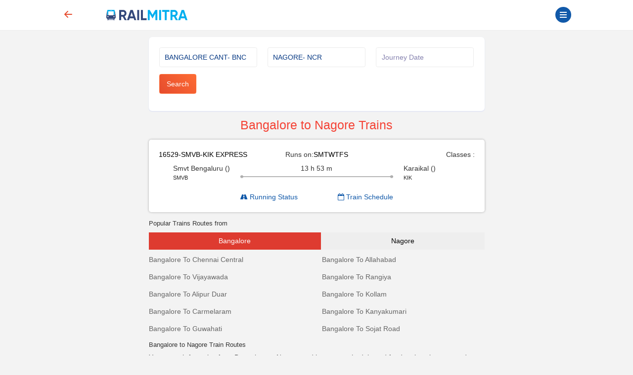

--- FILE ---
content_type: application/javascript
request_url: https://www.railmitra.com/front/js/stations.js
body_size: 75425
content:
var stations=["ATARIA- AA","AMBIKA BHAWANI HALT- AABH","AMB ANDAURA- AADR","ANGAR- AAG","ITEHAR- AAH","ANKAIKILA- AAK","AMLAI- AAL","ANGADIPPURAM- AAM","AMBIAPUR- AAP","ADESAR- AAR","ASRANADA- AAS","ALAPADU- AAU","AMBAV- AAV","ARALVAYMOLI- AAY","AMBUR- AB","ABADA- ABB","AMBLI ROAD- ABD","AMBIKESHWAR- ABE","PATTARAVAKKAM- ABEO","AMBARI FALAKATA- ABFC","AMBALGRAM- ABGM","ARBAGATTA H- ABGT","AMBARNATH- ABH","AMBATURAI- ABI","AMBIKA KALNA- ABKA","AMBIKAPUR- ABKP","AMBALE- ABLE","ACC BABCOCK  DURGAPUR- ABLS","AMBAPURAM- ABM","ASTHAL BOHAR- ABO","AKBARPUR- ABP","ABU ROAD- ABR","ABOHAR- ABS","AMBASSA- ABSA","AMBATTUR- ABU","AMBUGA- ABV","ABUTARA- ABW","AMBARI- ABX","AMBIVLI- ABY","ADGAON BUZURG- ABZ","ARMEMIAN GHAT CITY P- AC","A CABIN- ACAB","ADICHUNCHANAGIRI H- ACCI","ACHEGAON- ACG","ACHALGANJ- ACH","ACHARAPAKKAM- ACK","ANCHELI- ACL","AZIMGANJ CITY- ACLE","ADHICHCHANUR- ACN","A N DEV NAGAR- ACND","ALLAHABD CHHEOKI- ACOI","ARCHIPATHAR HALT- ACPR","ASAKALATTUR HALT- ACT","ACHUARA HALT- ACU","ACHCHUNTANVAYAL- ACV","ADONI- AD","ADILABAD- ADB","ADAS ROAD- ADD","ADARI ROAD- ADE","ADINA- ADF","ANDHERI- ADH","ADIHALLI- ADHL","AHMEDABAD JN- ADI","AHMEDABAD- ADIJ","ANDUL- ADL","ADALPUR HALT- ADLP","AHMADPUR JN.- ADP","ANDIPATTI- ADPT","ADHIKARI- ADQ","MANDI ADAMPUR- ADR","ADRA JN- ADRA","ADRA EAST CABIN- ADRE","ADVANCE STARTER- ADSR","ADI SAPTAGRAM- ADST","ADUTURAI- ADT","ADHARTAL- ADTL","ADITYAPUR- ADTP","ADAVALI- ADVI","ADAPUR- ADX","AMRELI- AE","AULENDA- AED","ANANT PAITH- AEH","ARNEJ- AEJ","ANEKAL ROAD- AEK","ATELI- AEL","AMRELI PARA- AEP","AGRER HALT- AERH","ADDERI- AEX","AGRA FORT- AF","ANGAMALI- AFK","ASAFPUR- AFR","ARANGHATA- AG","AGRA CITY- AGA","AGRADWIP- AGAE","AGAS- AGAS","AMBAGAON- AGB","AGRA CANTT- AGC","ANGADI- AGCI","AGASOD- AGD","AGRAN DHULGAON- AGDL","ANGAI- AGE","AMGURI- AGI","AMARGOL- AGL","AGARAM SIBBANDI- AGM","AGOMONI- AGMN","AMGAON- AGN","AGARPARA- AGP","ASIRGARH ROAD- AGQ","AMARGARH- AGR","AGTHORI- AGT","AGARTALA- AGTL","AGAUTHAR HALT- AGTR","ANGUA- AGV","AGASTIYAMPALLI- AGX","AGORI KHAS- AGY","AMAGURA- AGZ","ACHHNERA JN- AH","ABHAIPUR- AHA","AHERWADI- AHD","AHMADGARH- AHH","ASHTI- AHI","AHJU- AHJU","AJHARAIL- AHL","AHALYAPUR- AHLR","AHIMANPUR- AHM","ADARSH MANPUR- AHMP","AHIRAN- AHN","ADARSHNAGAR- AHO","AHERA HALT- AHQ","AMGHATA- AHT","AHIRAULI- AHU","ADHINPUR- AHZ","ADIPUR- AI","AJARAKA- AIA","ALGAWAN- AIG","ALAWALPUR I PUR- AIH","AJMER- AII","AJMER JN.- AIIN","AILAM- AILM","ATTIPPATTU- AIP","ATTIPATTU PUDU NAGAR.H- AIPP","ALINDRA ROAD- AIR","AIT- AIT","AJGAIN- AJ","ANJAR- AJE","AJHAI- AJH","ANJHI SHAHABAD- AJI","AJIT- AJIT","ARAKKONAM- AJJ","AROKONAM JN. NORTH B- AJJN","AJJAKOLLU- AJK","AJITKHERI- AJKI","AJITWAL- AJL","AZIMGANJ JN. CABIN- AJLE","ADRAJ MOTI- AJM","AJNOD- AJN","AJNI- AJNI","AJJAMPUR- AJP","AJAIBPUR- AJR","AUJARI- AJRE","ANJI SHAHABAD- AJT","AJITGILL MATTA- AJTM","ARJUNI- AJU","ABJUGANJ- AJUG","AJWA- AJWA","AKOLA JN- AK","ARTALAKATTA- AKAH","AKKAMPET- AKAT","AKODIA- AKD","AKANAPET- AKE","ADARKI- AKI","AKAIPUR HALT- AKIP","AKBARGANJ- AKJ","AKKIHEBBAIU- AKK","ANAKHOL- AKL","ARAMBAKKAM- AKM","AKBARNAGAR- AKN","ADHYATMIK NAGAR- AKNR","AKALKOT ROAD- AKOR","AKOT- AKOT","ANAKAPALLE- AKP","AKOLNER- AKR","AKRA- AKRA","AKURDI- AKRD","ANKUSPUR- AKS","AKALTARA- AKT","ANGALAKUDURU- AKU","ANKLESHWAR JN- AKV","AKIVIDU- AKVD","ANKLESHWAR JN.- AKVJ","ANKLESHWAR UDHYOG NA- AKVU","AKORA- AKW","AKKURTI- AKY","AKASHI- AKZ","ATTILI- AL","ALAI- ALAI","ALAL- ALAL","AVULADATLA- ALAT","ALAU- ALAU","ALIA BADA- ALB","ALLAHABAD JN- ALD","AMLETHA- ALE","ALER- ALER","ALIGANJ- ALGJ","ALGAPUR- ALGP","LUCKNOW WEST- ALH","ALIGANJ- ALJ","ALIGARH JN- ALJN","ALAKKUDI- ALK","ALAPPUZHA- ALLP","ALAMANDA- ALM","ALAMPUR- ALMR","ALMAU- ALMU","ALMAW- ALMW","ALANDI- ALN","ALNIYA- ALNI","AKELAHANSPUR(HALT)- ALNP","AMALA HALT- ALO","ALAPAKAM- ALP","ADALPAHARI- ALPD","ALAMPUR ROAD- ALPR","AMLORI SARSAR- ALS","ALISAGAR- ALSR","ARIYALUR- ALU","ALUR HALT- ALUR","ANKLAV- ALV","ALWAL HALT- ALW","ALLAHABAD CITY- ALY","ATAMANDA- AMA","AMAN LODGE- AMAN","AMBODALA- AMB","ARAMBAG- AMBG","AGHWANPUR BLOCK HUT- AMBH","AMBIKA ROHINA- AMBR","AMBALTEK- AMBT","AMRITAPURA- AMC","AMILA- AMD","AMDANDA- AMDD","AMDI P.H.- AMDI","AMETHI- AME","ALAMNAGAR- AMG","AMJONGA- AMGA","AZAMGARH- AMH","AMRAVATI- AMI","AMIN- AMIN","AMIN GAON- AMJ","AMALSAD- AML","AMLA JN- AMLA","AMLI- AMLI","AMLO- AMLO","AMALPUR- AMLP","AMALANAGAR- AMLR","AMLA JN. YARD (TXR)- AMLX","ATIRAMPATTINAM- AMM","AMAN LODGE- AMNA","AMMANUR- AMNR","AMOLWA- AMO","AMOD- AMOD","AHAMADPUR JN.- AMP","AMBALA PUZHA- AMPA","AMMAPALLI HALT- AMPL","AMARPURA RATHAN- AMPR","AMMUGUDA- AMQ","AMMUGUDA HALT- AMQF","ANAJ MANDI- AMRI","AMROHA- AMRO","AMAUSI- AMS","AMMASANDRA- AMSA","AMMAPET- AMT","AMARAVILA HALT- AMVA","AMAN VADI- AMW","AMLAKHURD- AMX","AKATHUMURI- AMY","AMTA- AMZ","AMALNER- AN","ASLANA- ANA","AUNTA HALT- ANAH","ANAS- ANAS","AMMANABROLU- ANB","ANNECHAKANAHALI- ANC","ANCHURI- ANCR","ANDAMPALIAM- AND","NEW ADRESHNAGARH- ANDI","ANAND NAGAR- ANDN","ANANTARAJUPET- ANE","ANANDAPURAM- ANF","AHMADNAGAR- ANG","ANGUL- ANGL","AUNGRIDHAN- ANGM","ANGADGERI HALT- ANGR","ANKORAH AKORHA- ANH","AJANTI- ANI","ANJANGAON- ANJ","ANGARPATHRA HALT(E)- ANJE","ANKAI- ANK","ANKAI C- ANKC","ANAKHI- ANKI","ANKOLA- ANKL","ANKAI MANMAD DIRECT- ANKX","ANTROLI- ANL","ANAIMALAI ROAD- ANM","ARANG MAHANADI- ANMD","ANAND JN- ANND","ANNANAGAR- ANNG","ANNANUR- ANNR","ANJANI- ANO","ANANDTANDAVPUR- ANP","ANUPALEM- ANPM","ANPARA- ANPR","AMNAPUR- ANQ","ANARA- ANR","ANANDPUR SAHIB- ANSB","ANANTNAG- ANT","ANTU- ANTU","ANANGUR- ANU","ANNAVARAM- ANV","ANAND VIHAR- ANVR","ANAND VIHAR TERMINAL- ANVT","ANAWAL- ANW","ARUMUGANERI- ANY","ANATTIDAL- ANZ","AONLA- AO","ARAON- AON","AMONI- AONI","ARGORA- AOR","ASHOKAPURAM- AP","AMARPURA- APA","ANUPPAMBATTU- APB","ALIPURDUAR COLLEGE H- APCH","ALIPUR DUAR- APD","ALIPUR DUAR CRT- APDC","ALIPUR DUAR JN- APDJ","ANDANAPPETTAI- APE","ANUPGANJ- APG","APSEB  PADUGUPADU- APGP","ANUPGARH- APH","AKKARAIPPATTI- API","AMARPUR JORASI- APJ","ARUPPUKKOTTAI- APK","APPIKATLA- APL","AYODHYAPATTANAM- APN","A PANEL- APNL","AMBAPENDARPUR HALT- APP","ADITPARA- APQ","ANUPPUR JN- APR","APURVA PH- APRD","ALEHPUR HALT- APRH","ANAPARTI- APT","APTA- APTA","ANIPUR- APU","ASHAPURA GOMAT- AQG","ADAIKALAPURAM- AQM","AJNI YARD (TXR)- AQX","ARA- ARA","ARAG- ARAG","ARUNACHAL- ARCL","AMARDA ROAD- ARD","ARNETHA- ARE","ANGAR GHAT- ARG","ARIGADA- ARGD","ARANGI- ARGI","ARGUL- ARGL","ARALAGUPPE- ARGP","ARABAGATTA- ARGT","AMHERA- ARH","ANTRI- ARI","AUNRIHAR JN- ARJ","ARAKKU- ARK","ARKHA- ARKA","ARAKU VALLEY- ARKV","ARAUL MAKANPUR- ARL","ARMU- ARMU","ARAND- ARN","ARNIA- ARNA","AMARUN- ARNB","ARUN NAGAR P.H.- ARNG","ARJUNAHALLI- ARNH","AROOR HALT- AROR","ATRAMPUR- ARP","AREPALLI HALT- ARPL","ARARIYA COURT- ARQ","ARARIYA- ARR","ARASUR- ARS","ARASALU- ARU","ARNI ROAD- ARV","ARVI- ARVI","AHRAURA ROAD- ARW","ARELI- ARX","ARJANSAR- AS","ASIFABAD ROAD- ASAF","ASAN- ASAN","ASARA HALT- ASAR","ASANBONI- ASB","ATHSARAI- ASCE","AMBASAMUDRAM- ASD","ASAUDAH- ASE","AISHBAGH- ASH","ARSENI- ASI","AMARSAHID JAGDEO PD.- ASJP","ARSIKERE JN- ASK","ASHOK NAGAR- ASKN","ASHOK NAGAR RD- ASKR","ASLAODA- ASL","ASLU- ASLU","ASARMA- ASM","ASANSOL JN- ASN","ASANSOL EAST- ASNE","ASANSOL JN.- ASNJ","ASANGAON- ASO","ASPARI- ASP","AMRITSAR JN- ASR","AISHBAGH- ASSH","ASAOTI- AST","ASHTEGAON- ASTG","ASARVA JN- ASV","ASARVA JN.- ASVJ","ARANMANSI SRVYL- ASVL","HARSAWA- ASW","ASNOTI- AT","ATA- ATA","ALATTAMBADI- ATB","ARTS COLLEGE- ATC","ATLADARA- ATDA","ATARRA- ATE","ATGAON- ATG","ANTAH- ATH","ATWA KURSATH- ATKS","ATHMAL GOLA- ATL","ALTAGRAM- ATM","AITHAL- ATMO","AWATAR NAGAR- ATNJ","AWATARNAGAR- ATNR","ANANTAPUR- ATP","AWANTIPURA- ATPA","ARANTANGI- ATQ","ATTAR- ATR","ATRAURA- ATRR","ATRU- ATRU","ATTABIRA- ATS","ATARI- ATT","ATTUR- ATU","ATUL- ATUL","ATWA MUTHIA HALT- ATW","ALINAGAR TOLA- ATX","ALUABARI ROAD- AUB","ANUGRAHA N ROAD- AUBR","AURAHI- AUI","AGSAULI- AUL","AURANG NAGAR- AUN","AUNG- AUNG","ATRAULI ROAD- AUR","ANUPSHAHR- AUS","AUWA- AUWA","ASVALI- AV","AMBEWADI- AVA","IBH BETWEEN AB VGM- AVBH","AVC- AVC","AVADI- AVD","AVIDHA- AVH","ARAVANKADU- AVK","AMRITVEL- AVL","ARAVALLI- AVLI","ANAVARDIKHANPET- AVN","ABHANPUR JN- AVP","ARAVALI ROAD- AVRD","AUVANESWSAREM- AVS","AVATIHALLI  H- AVT","AVYN- AVYN","AURANGABAD- AWB","AWA GARH- AWG","ALEWAHI- AWH","ALAWALPUR- AWL","ASWAPURAM- AWM","AGHWANPUR- AWP","AWAPUR- AWPR","ALWAR JN.- AWR","AWASANI (HALT)- AWS","ALWAR TIRUNAGRI- AWT","ALUVA- AWY","AHIWARA- AWZ","AMARSAR- AXA","ASOKHAR- AXK","ALLURU ROAD- AXR","AXX- AXX","AYODHYA- AY","ALIYABAD- AYB","AYANDUR- AYD","AYINGUDI- AYI","ADIYAKKAMUNGALM- AYM","AIYANAPURAM- AYN","AYYALUR- AYR","AKSHAYWAT RAI NAGAR- AYRN","ADHARSATRA- AYS","ABHAYAPURI ASAM- AYU","ARYANKAVU- AYV","ARYANKAVU NEW BLOCK- AYVN","AZIMGANJ JN- AZ","AZARA- AZA","AZHWARKURICHI- AZK","AYYAMPET- AZP","AZAMNAGAR ROAD- AZR","BANDRA- BA","BARALA- BAA","BANDAR PH- BAAR","BABINA- BAB","BALANAGAR- BABR","BARGACHIA- BAC","BAD- BAD","BARKA- BADK","BHADER- BADR","BALIAKHERI- BAE","BAP- BAF","BAGASARA- BAG","BHAGEGA- BAGA","BAGWADA- BAGD","BARHARAGANI- BAGJ","BARA GOPAL- BAGL","BHABHAR- BAH","BALENAHALLI- BAHI","BANIHAL- BAHL","BABHANGAON- BAHN","BAND HAMIRPUR- BAHP","BAHIR KHANDA- BAHW","BASSI- BAI","BHALEJ- BAJ","BAJAKARE HALT- BAJE","BAJANA- BAJN","BHAN KARI- BAK","BANKA- BAKA","BAKAL- BAKL","BARHARA KOTHI- BAKT","BUDALUR- BAL","BALE- BALE","BHAILI- BALI","BAITALPUR- BALR","BALTIKURI JN.- BALT","BALUGAN- BALU","BRAHMAPUR- BAM","BIRAMBAD- BAMA","BAMUR- BAMR","BANDRA MARSHALLING Y- BAMY","BANASWADI- BAND","BASNI- BANE","BANI- BANI","BHATANGALI- BANL","BANO- BANO","BHANER- BANR","BANMOR- BAO","BAOLI- BAOL","BELAPUR- BAP","BAIRPUR HALT- BAPN","BALLUPUR- BAPR","GANJ BASODA- BAQ","BAR- BAR","BILARA- BARA","DUVRI KALAN- BARD","BARH- BARH","BARI- BARI","BHARATGARH- BARJ","BARAL- BARL","BARANAGAR ROAD- BARN","BARSANA- BARS","BAHARU- BARU","BANOSA- BASA","BHAINSWAN- BASN","BATESAR- BASR","BATALA JN- BAT","BANTVA- BATA","BAIHATOLA- BATL","BATALA SUGAR ML- BATM","BHATSAR- BATS","BURHANPUR- BAU","BARUVA- BAV","CHIK BANAVAR- BAW","BALWARA- BAWA","BHADWAD- BAWD","BELLARY JN- BAY","BEYAD- BAYD","BARAN- BAZ","BOMBAY- BB","BABRALA- BBA","BAIDYABATI- BBAE","BHADBHUNJA- BBAI","BARA- BBAR","BOMMIDI BUDIREDDY BLOCK H- BBBH","BHACHHBAR- BBC","BULBULCHANDI- BBCE","BABLAD- BBD","BARBENDA (RNC DIVI)- BBDA","BENOYBADALDINESHBAG- BBDB","BABARPUR- BBDE","BAGHI BARDIHA- BBE","BARUA BAMUNGAON- BBGN","BELA BELA- BBHL","BARABAR HALT- BBHT","BARA BANI- BBI","BABAGANJ- BBJ","BARABANKI JN- BBK","BABA BAKALARAYA- BBKR","BALRAI- BBL","BHYABLA HALT- BBLA","B L DASPURI- BBLK","BARABHUM- BBM","BARI BRAHMAN- BBMN","BARBIL- BBN","BOGIBEEL BRIDGE NORT- BBNB","BABUGARH- BBO","BALABHADRAPURAM- BBPM","BABUPUR- BBPR","BASIN BRIDGE JN- BBQ","BAG BAZAR- BBR","BBRA- BBRA","BABA BHAGWAN RAM HALT- BBRM","BHUBANESWAR- BBS","BABA SODHAL NAGAR- BBSL","BHUBANESWAR NEW JN- BBSN","BIRATI- BBT","BARBATPUR- BBTR","BHABUA ROAD- BBU","BABHULGOAN- BBV","BODARWAR- BBW","BHADROLI- BBY","BAREILLY CITY- BC","BACHWARA JN- BCA","BHOWRA JN.- BCB","BSP CHORD CABIN- BCCB","BANSDIH ROAD- BCD","BANKAPASI- BCF","BAINCHIGRAM- BCGM","BERCHHA- BCH","BOCHASAN JN.- BCHJ","BACHELI- BCHL","BOCHASAN JN- BCHN","BACHAR- BCHR","BAGAHABISHUNPUR- BCJ","BALICHAK- BCK","MUMBAI CENTRAL(L)- BCL","BURANPUDI- BCM","BACHHRAWAN- BCN","BHACHAU BG- BCOB","BICHPURI- BCP","BACHARPUR- BCPR","BARACHAK JN.- BCQ","BARCHHI ROAD- BCRD","BARKUHI- BCS","MUMBAI CENTRAL- BCT","BHUCHCHU- BCU","BHAWI- BCW","VARANASI CITY- BCY","BUDHDEOCHAK YADAV NAGAR H- BCYN","BADNERA JN- BD","VADODARA C CABIN- BDA","BONIDANGA- BDAG","VRINDAVAN- BDB","BADABANDHA ROAD- BDBA","BADHAI BALAMGRH- BDBG","BASUDEBPUR- BDBP","BINDUBASINI HALT- BDBS","BANDEL JN- BDC","BHADRACHALAM RD- BDCR","BADODAR- BDDR","BODELI- BDE","BADGAM- BDGM","BHANDEGAON- BDGN","BADANAGUPPE- BDGP","BUDAGUMPA- BDGU","BHEDIA- BDH","BADHADA- BDHA","BADHAL- BDHL","BODHAN- BDHN","BHUDPUR- BDHP","BARDI HALT- BDHT","BUDHI- BDHY","BHADLI- BDI","BANDIDIH- BDIH","BHADAIYAN- BDIN","VADAKARA- BDJ","BHADORA JAGIR- BDJR","BEDAG- BDK","BHANDARKUND- BDKD","BHADSIVNI- BDKE","BANDHUA KALAN- BDKN","BADAKHANDITA- BDKT","VINDHYACHAL- BDL","BONIDANGA LINK CABIN- BDLC","BORDOLONI- BDLN","BADAMI- BDM","BUDHMA- BDMA","BAIDYANATHDHAM- BDME","BHODWAL MAJRI- BDMJ","BHADAN- BDN","BODINAYAKKANUR- BDNK","BIDANPUR- BDNP","BAHALDA ROAD- BDO","BADALPUR PH- BDPA","BADA PADAGAON- BDPG","BURHAPANKA- BDPK","BANDARUPALLE- BDPL","BRINDABANPUR- BDPR","BUDORA- BDQ","BHADRAVADI- BDRD","BHADRAULI- BDRI","BYADARAHALLI- BDRL","BHADRAN- BDRN","BARADIGHI- BDS","BHADRESHWAR RAOD- BDSR","BUDHSINGHWALA- BDSW","BORDUBI ROAD- BDT","BANDRA TERMINUS- BDTS","BADNAPUR- BDU","BASUDEOPUR CHANDEL H- BDUA","BADANAHALU- BDV","BUDVEL- BDVL","BODDAVARA- BDVR","BHADRAVATI- BDVT","BANDANWARA- BDW","BADHWA BARA- BDWA","BODWAD- BDWD","BIRADHWAL- BDWL","BADARWAS- BDWS","BADNERA JN. YARD (TXR)- BDX","BASAI DHANKOT- BDXT","BADE ARAPUR- BDXX","BUDDIREDDIPPATI- BDY","BINDAYAKA- BDYK","BIDYADHARPUR- BDYP","BIDYADABRI- BDYR","BADKULLA- BDZ","BAREILLY- BE","BIHIYA- BEA","BEAS- BEAS","BELDANGA- BEB","BERACH JN. CABIN- BEC","BIKANER EAST- BECN","BASERI- BED","BEDHAM- BEDM","BEBEJIA- BEE","BHUPDEOPUR- BEF","BEHTAGOKUL- BEG","BAGDIHI- BEH","BEHAJ- BEHJ","BEOHARI- BEHR","BIHAR SHARIF- BEHS","BIHAT HALT- BEHT","SHIMOGA BIDARE- BEI","BENIGANJ- BEJ","BUNDKI- BEK","BELA- BELA","BELKHERA- BELD","BELA- BELT","BUDAUN- BEM","BEML NAGAR- BEML","BENAPOL- BEN","BELONIA- BENA","BENL- BENL","BIROHE- BEO","BHEERPUR- BEP","BELAPUR CBD- BEPR","BELUR- BEQ","BEAWAR- BER","BERO- BERO","BES- BES","BELUR SCRAP YARD- BESY","BARETH- BET","BHETASI- BETI","BISHESHWARGANJ- BEU","BETAVAD- BEW","BELBONI- BEX","B CEMENT NAGAR- BEY","BAGETAR- BF","BIHUBAR- BFB","BORHAT- BFD","BAHAWAL BASI- BFE","BARABHATI P.H.- BFF","BAGTHAR- BFG","BHORAS BUDRUKH- BFJ","BHALUI- BFM","BUGANA- BFN","BILOCHPURA AGRA- BFP","BHOPATPUR- BFPA","BENDI- BFQ","BEKAL FORT- BFR","BHARAWAS- BFS","BHABTA- BFT","BAHELIA BUZURG- BFV","BYATRAYANHALLI- BFW","BAGHI GHAUSPUR- BFX","BHESANA- BFY","BHANDARTIKURI- BFZ","BHONGIR- BG","BAGALIA- BGA","BELIAGHAT LOCOSHED- BGAA","BALAGARH- BGAE","BANGAIN- BGAN","BANGARI- BGAR","BUDGE BUDGE- BGB","BAGBAHRA- BGBR","BARA GUDAH- BGD","BAGADIA- BGDI","BHAGWANPUR DESU- BGDS","BAGILA- BGF","BANTA RNATHGARH- BGG","BAGHAULI- BGH","BAGHAI ROAD- BGHI","BARKA GAON- BGHT","BORRAGUHALLU- BGHU","BAGHA JATIN- BGJT","BAGALKOT- BGK","BANGURKELA- BGKA","BINANI CEMENT SDG BI- BGKG","BHAGAT KI KOTHI- BGKT","BAGULA- BGL","BARGOLAI- BGLI","BELGAUM- BGM","BAGUMRA- BGMR","BANGARMAU- BGMU","BORGAON- BGN","BALGONA- BGNA","BAGINADI- BGND","BANAGANAPALLE- BGNP","B.G.NAGAR- BGNR","BOGRI ROAD- BGO","BHAGALPUR- BGP","BAGESHAPURA- BGPA","BOGAPANI- BGPI","BAGHUAPAL- BGPL","BHAGWANPURA- BGPR","BHONGAON- BGQ","BHAGDARA- BGR","BAGHNAPARA- BGRA","BELIAGHATA ROAD- BGRD","BIGGABAS RAMSARA- BGRM","BAGARPUR HALT- BGRR","BEGU SARAI- BGS","BISUGIRSHARIF- BGSF","BAGRA TAWA- BGTA","BHAGTANWALA- BGTN","BAIRAGNIA- BGU","BAIGUDA- BGUA","BALEGUNDI- BGV","BHIGWAN- BGVN","BAGEWADI- BGWD","BEGDAEWADI- BGWI","BAGRI SAJJANPUR- BGX","BANGRIPOSI- BGY","BAHADURGARH- BGZ","BHARUCH JN- BH","BHANDAI- BHA","BARHAPUR HALT- BHAD","BHADRESHWAR GHAT- BHAE","BHATIEL- BHAL","BHOYANI- BHAN","BHOJRAS- BHAS","BHATPURA- BHAT","BHALUA- BHAU","BLOCKHUT A- BHAW","BADLA GHAT- BHB","BODHADI BUJRUG- BHBK","BATHUA BAZAR- BHBR","BLOCH HUT BASANTAR- BHBT","BLOCK HUT B- BHBV","BHADRAKH- BHC","BLOCK CABIN CHAKKI BANK- BHCH","BAHORA CHANDIL- BHCL","BADLI- BHD","BAHADURPUR H.- BHDH","BHADRI- BHDR","BHEL HALT- BHEL","BHESTAN- BHET","BHATON KI GALI- BHG","BHAIRGACHHI- BHGH","BIHARIGANJ- BHGJ","BHILGAON- BHGN","BHAGIRATHPUR- BHGP","BHULI BLOCK HUT- BHHB","BARHARA- BHHT","BEHTA HAZIPUR HALT- BHHZ","BAHERI- BHI","BARHAJ BAZAR- BHJ","BHEJA- BHJA","BADHARI KALAN- BHK","BAHIRA KALIBARI (HAL- BHKA","BHURKUNDA- BHKD","BAGHOI KUSA- BHKH","BHAKRAULI- BHKL","BHILWARA- BHL","BEHULA- BHLA","BARAHAT JN- BHLB","BARAHAT- BHLE","BOHALI- BHLI","BHALKI- BHLK","BHULANPUR- BHLP","BAHRAM- BHM","BAGHMARA HALT- BHMA","BHANDARIDAH- BHME","BHAMBHEWA- BHMW","BHULI- BHN","BHAYNA- BHNA","BHONE- BHNE","BHALUKPONG- BHNG","BISHANPUR HALT- BHNP","BHANSI- BHNS","DHANDARIKALAN BLOCK HUT (- BHOI","BHOJ PADRA- BHOJ","BOLPUR S NIKTN- BHP","BAHRUPIYA HALT- BHPA","BICHHUPALI- BHPI","BHADRESHWAR- BHR","BHAIRABI- BHRB","BAGHARA RAOD- BHRD","BHUYAR P.H.- BHRH","BECHARJI- BHRJ","BHAROLI JN.- BHRL","BISHRAMGANJ- BHRM","VIDISHA- BHS","BHISHA- BHSA","BHATTU- BHT","BHATIYA- BHTA","BHAROPATTI- BHTH","BHANWAR TONK- BHTK","BHATEL- BHTL","BHITONI- BHTN","BHATPAR RANI- BHTR","BHATASA- BHTS","BHANDU MOTIDAU- BHU","BHUA- BHUA","BHUJ- BHUJ","BAHAULI- BHUL","BHOMA- BHV","BHAVPURA- BHVP","BARHARWA JN- BHW","BECHHIWARA- BHWA","BHUJVAD- BHWD","BHITIHARWA ASHRAM- BHWR","BULLUANA- BHX","BHAYAVADAR- BHY","BIHARA- BHZ","BARI SADRI- BI","BHILAI- BIA","BIRPUR- BIB","BICHIA- BIC","BARKICHANPI- BICI","BIDADI- BID","BIDIYAD- BIDD","BIDAR- BIDR","BHISTENHATTI- BIE","BHAIRONPUR- BIF","BELGAHNA- BIG","BIGGA- BIGA","BAGRIGRAM HALT- BIGH","BAIRAGARH- BIH","BORIDRA- BII","BIRNAGAR- BIJ","BIJOOR- BIJR","BHIRA KHERI- BIK","BIL- BIL","BHESLANA- BILA","BILDI- BILD","BILKHA- BILK","BHILPUR- BILP","BILIMORA JN- BIM","BHIMAL- BIML","BILIMORA JN.- BIMN","BINA JN- BINA","BRIJ NAGAR- BINR","BORDI- BIO","BAHILPURWA- BIP","BHEEMPURA- BIPR","BANSI PAHARPUR- BIQ","BIR- BIR","BIRA- BIRA","BHIWANDI ROAD- BIRD","BIRAUL- BIRL","BIRARAJPUR- BIRP","BISWA BRIDGE- BIS","BISHENGARH- BISH","BIDUPUR- BIU","BAMHNI BANJAR- BIV","BISALWAS KALAN- BIWK","BHIND- BIX","BARDOLI- BIY","BAIHATA- BIZ","BAHJOI- BJ","BIJROTHA- BJA","BIJBIARA- BJBA","BAREJADI- BJD","BHOJUDIH JN- BJE","BIJNI- BJF","BAJRANGARH- BJG","BIJAULI- BJI","BIJULI HALT- BJIH","BIJORA- BJK","BAJEKAN- BJKN","BRAHMAJAN- BJL","BARAI JALALPUR- BJLP","BHAGAVATHIPURAM- BJM","BURJ MOHAR- BJMA","BARA JAMDA- BJMD","BAIJNATH MANDIR- BJMR","BEJNAL- BJN","BIJAINAGAR- BJNR","BIJNOR- BJO","BIJAPUR- BJP","BAIJNATHPAPROLA- BJPL","BIJAIPUR ROAD- BJPR","BAGHORA- BJQ","BARRAJPUR- BJR","BHAJERA- BJRA","BIJURI- BJRI","BAJPATTI- BJT","BARAUNI JN- BJU","BAJUD- BJUD","BIJAURIA- BJV","BAJVA- BJW","BOJAWAS- BJWS","BANGALBAREE- BJY","BAKRA ROAD- BK","BARKHERA- BKA","BARKAKHANA AVOIDING- BKAC","BHIKAMKOR- BKC","BOKARO STEEL CITY A- BKCA","BHANKODA- BKD","BUDHAKHERA- BKDE","BEGUN KUDAR- BKDR","BHIKHNA THORI- BKF","BANKA GHAT- BKG","BANKHEDI- BKH","BHIKHAMPUR- BKHP","BAKHRI- BKHR","BANDIKUI JN- BKI","BINKADAKATTI- BKIT","BARKUR- BKJ","BHUKARKA- BKKA","BAKARKUDI- BKKI","BAKAS- BKKS","BONA KALU- BKL","BAKULHA- BKLA","BARKAKANA LINC CABIN- BKLC","BAKUDI- BKLE","BIKANER JN- BKN","BAKAINA HALT- BKNA","BHAKTI NAGAR- BKNG","BIKANER JN.- BKNJ","BANKRA NAYABAJ- BKNM","BIKNA- BKNO","BINDKI ROAD- BKO","BAKHTIYARPUR JN- BKP","BAKASPUR- BKPR","BHAKARAPET- BKPT","BHALUKA ROAD F- BKRD","BRIJ KISHOR HALT- BKRH","BAKROL- BKRL","BOKARO THERMAL- BKRO","BALIKOTIA- BKS","BAKHSHA- BKSA","BOKARO STL CITY- BKSC","BIKRAMSHILA- BKSL","BKSC NORTH CABIN- BKSN","BAKSHI KA TALAB- BKT","BINDUKURI- BKTB","BAIKUNTH P.H.- BKTH","BAKTAL- BKTL","BAKOTHIKHAS- BKTS","BAIKUNTH- BKTW","BHIKNUR- BKU","BENDIKONDA- BKV","BAKAYANWALA- BKWA","VALSAD- BL","BAJALTA- BLA","BALARAMBATI- BLAE","BARLAI- BLAX","BELLARY JN.- BLAY","BOLDA- BLC","BLOCK HUT BEAS- BLCA","BELLARYCANTT- BLCT","BHILAD- BLD","BELDA- BLDA","BHILDI- BLDI","BALAUDA TAKUN- BLDK","BALLE DA PIR LARATH- BLDL","BALDANA ROAD- BLDR","BHILAI STATION- BLEY","BALAJAN- BLF","BILHAR GHAT- BLG","BELAGULA- BLGA","BISHALGARH- BLGH","BELANGANJ- BLGJ","BALANGIR- BLGR","BALURGHAT- BLGT","BELGHARIA- BLH","BAIYAPPANAHALLI WEST- BLHI","BALAHAPUR HALT- BLHR","BHALOJALA HALT- BLJA","BELAKOBA- BLK","DELSHAKARGA- BLKA","BISALWASKALAN- BLKN","BALLEKERE HALT- BLKR","BANTANAHAL- BLL","BALLI- BLLI","BALLUPETE- BLLT","BALAMU JN- BLM","BHOLLDIH- BLME","BHALUMASKA- BLMK","BHALUKMARA- BLMR","BALLYGUNGE JN- BLN","BOLINNA DOABA- BLND","BARLANGA- BLNG","BOLENAHALLI HALT- BLNH","BHALWANI- BLNI","BELANKI- BLNK","BIRLANAGAR- BLNR","BHULON- BLO","BALRAMPUR- BLP","BALAPALLE- BLPE","BALEL PIPARIYA- BLPL","BADULIPAR- BLPR","BILPUR- BLPU","BILASPUR ROAD- BLQR","BALGANUR- BLR","BALA ROAD- BLRD","BELSIRI- BLRE","BALASIRING- BLRG","BELARI HALT- BLRI","BELANDUR ROAD- BLRR","BALASORE- BLS","BOLSA- BLSA","BALSAMAND- BLSD","BELSONDA- BLSN","BELASAR- BLSR","BALOTRA JN- BLT","BELTHARA ROAD- BLTR","BILHAUR- BLU","BHELWA- BLV","BALAWALI- BLW","BOLWAD- BLWD","BILESHWAR- BLWR","BOLAI- BLX","BALLY- BLY","BALLY CHORD- BLYC","BALLY GHAT- BLYG","BALIHALT- BLYH","BUDHLADA- BLZ","BODMA- BM","BAGMAR- BMA","BELMURI- BMAE","BAMRA- BMB","BIMBARI- BMBE","BHIMALGONDI- BMC","BISSAMCUTTACK- BMCK","BHIMADOLU- BMD","BRAHMANWADA- BMDI","BARMER- BME","BASMAT- BMF","BAMANGACHHI- BMG","BHIMGARA- BMGA","BRAHMANAGUDEM- BMGM","BAMUNI GAON- BMGN","BAMANGRAM- BMGR","BETAMCHERLA- BMH","BAMANHERI- BMHR","BARAW MORE- BMHT","BAMNIA- BMI","BRIDGMANGANJ- BMJ","BIRANG KHERA- BMK","BELLAMKONDA- BMKD","BAPUDM MOTIHARI- BMKI","BHIMKHOJ- BMKJ","BAMLA- BMLL","BHASKARPARA- BMM","BOMMAYAPALLI- BMMP","BHIMANA- BMN","BAMANI- BMNI","BAMAN WALI HALT- BMNL","BOLARUM- BMO","BRAMHAPURI- BMP","BRAHMANPALLI- BMPL","BADAMPAHAR- BMPR","BANNI MAHAMMAN PATTI- BMPT","BHIMARLAI- BMQ","BIKRAMPUR- BMR","BHIMRANA- BMRN","BHIMASAR BG- BMSB","BAMSIN- BMSN","BHIMASAR- BMSR","BEGAMPET- BMT","BAMHRAULI- BMU","BHANER MINAWADA- BMVR","BAMHANI- BMW","BAMANKUWA- BMX","BAMIANA- BMY","BAMOUR GAON- BMZ","BIBINAGAR- BN","BANNI KOPPA- BNA","BIBHUTIBHUSHAN- BNAA","BANIAPUR HALT- BNAP","BINAUR- BNAR","BANSTOLA- BNB","BIMAN BUNDER- BNBA","BANI BIHAR- BNBH","BAHANAGA BAZAR- BNBR","NILGIRI  BALASORE- BNBS","BANGALORE CANT- BNC","BANGALORE EAST- BNCE","BANCHARI- BNCR","BHANDUP- BND","BANDA JN- BNDA","BARUNDINI- BNDI","BONDAMUNDA- BNDM","BHANDANA- BNDN","BUNIADPUR- BNDP","BHANDURI- BNDR","BOHANI- BNE","BANDHUA- BNF","BARNAGAR- BNG","BHANGALA- BNGL","BANGURGRAM HALT- BNGM","BONGAIGAON- BNGN","BINGAON- BNGO","BAHMAN JYOTIA- BNGY","BHIMNATH- BNH","BELLENAHALLI- BNHL","BANBIHARI  GWALIPUR- BNHR","BANNIHATTI- BNHT","BUDNI- BNI","BANGAON JN- BNJ","BINJHOL HALT- BNJL","BINJANA- BNJN","BANASANKARAI HALT- BNK","BANKIM NAGAR- BNKA","BHAIRANAYAKANAHALLI- BNKH","BANMANKHI JN- BNKI","BANKE GANJ- BNKJ","VINAEKMA HALT- BNKM","BANKAT- BNKT","BEVINAHALU- BNL","BANGI NIHALSNGH- BNLS","BANSTHALI NIWAI- BNLW","BHANUPLI- BNLY","BARAGAON- BNM","BARNALA- BNN","BHINDAR- BNNR","BANAR- BNO","BENODA- BNOD","BHANAPUR- BNP","BASANTPUR- BNPH","BONDAPALLE- BNPL","BANPIMPLA- BNPP","BENIPATIPIRARPUR- BNPT","BANARHAT- BNQ","BHANKALA HALT- BNQL","BHAGWANPUR- BNR","BALANGIR ROAD- BNRD","BANAS- BNS","BANBASA- BNSA","BANSINALA HALT- BNSL","BANSAPAHAR- BNSP","BHAGWAN SAR- BNSR","BANSTALA PH- BNST","BHARTHANA- BNT","BANDHNATH- BNTH","BANTAWALA- BNTL","BANDAKPUR- BNU","BINNAGURI- BNV","BHANVAD- BNVD","BHIWANI- BNW","BHIWANI CITY- BNWC","BHANDEWADI P.H.- BNWD","BHANWASA- BNWS","BIDHAN NAGAR- BNXR","BARHNI- BNY","BADSHAHNAGAR- BNZ","BORSAD- BO","BAHERIYA ROAD- BOA","BOBAS- BOBS","BANGROD- BOD","BODAGRAM PH- BODG","BARSOI JN- BOE","BAROG- BOF","BHAIRONGARH- BOG","BAINCHI- BOI","BHOJO- BOJ","BORKHEDI- BOK","BOKRA- BOKA","BHOKE- BOKE","BOKO- BOKO","BHOKAR- BOKR","BOMADRA- BOM","BOMMAGUNDANAKERE- BOMN","BHOnra- BON","BOINDA- BONA","BHOGPUR- BOP","BOISAR- BOR","BAGHDOGRA- BORA","BOLAGARH ROAD- BORD","BOLAGARH TOWN PH- BORT","BOROTI- BOT","BAORI THIKRIA- BOTI","BHAVDHARI- BOTR","BORAWAR- BOW","BHOJASAR- BOX","BHADOHI- BOY","BOLARUM BAZAR- BOZ","BARRACKPORE- BP","BELAMPALLI- BPA","BEGUMPUR- BPAE","BENIPUR A HALT- BPAH","BADARPUR JN- BPB","BERHAMPORE CRT- BPC","BAHADURPUR- BPD","BENAPUR- BPE","BANAPURA- BPF","BADURPUR GHAT- BPG","BENIPURGRAM HALT- BPGR","BELPAHAR- BPH","BHILAI POWER HOUSE- BPHB","BAIYYAPPANAHALI CABI- BPHI","BARA HAPJAN- BPJ","BHUGAON- BPK","BHOPALKA- BPKA","BUDHA PUSHKAR HALT- BPKH","BHOPAL  JN- BPL","BAGPAT ROAD- BPM","BISHUNPUR MAHUARI- BPMH","BANPUR- BPN","BPCL SIDING NARAYANP- BPNA","B PANEL- BPNL","BARIPADA- BPO","BAPATLA- BPP","BALHARSHAH- BPQ","BALHARSHAH YARD (TXR)- BPQX","BHOJIPURA JN- BPR","BARIPURA- BPRA","BARPETA ROAD- BPRD","BALPUR- BPRH","BHOGPUR SIRWAL- BPRS","BANPAS- BPS","INDRA DOCK- BPTA","BALLARD PIER BPT RLY- BPTB","BHANUPRATAPPUR- BPTP","VICTORIA DOCK BPT RL- BPTV","WADALA- BPTW","BHAUPUR- BPU","BHOTEPATTI- BPV","BURHPURA- BPW","BADAMPUDI- BPY","BAZPUR- BPZ","BHARATHAPUZHA HALT- BPZA","BANKURA- BQA","BAKANIAN BHAUNR- BQE","BARAHMUAFI- BQF","BHAGWANGOLA- BQG","BHANOHAD PUNJAB- BQH","BOMMIDI- BQI","BARELIPAR- BQM","BAGRI NAGAR- BQN","BIGHAPUR- BQP","BAKHLETA- BQQ","BHILAINAGAR- BQR","BASUCHAK HALT- BQSP","BAKTAR NAGAR- BQT","BHATTIPROLU- BQU","BARAKALAN- BQW","BELERHAT- BQY","BALLALPUR- BQZ","BANDH BARETA- BR","BIRSOLA- BRA","BARANG- BRAG","BALARAMAPURAM- BRAM","BORIBIAL- BRB","BORABANDA- BRBD","B.R.BORDER HALT- BRBH","BIRAHALLI- BRBL","BARBERA- BRBR","BIRBANS- BRBS","BARAHIBARI- BRBY","VADODARA JN- BRC","BHITI RAWAT (CHKIA G- BRCA","BAQUA CHAK- BRCK","VADODARA MARSHALLING- BRCY","BHANDARA ROAD- BRD","BARADIYA- BRDA","BARDA- BRDB","BARDHANA HALT- BRDH","BERIA DAULAT- BRDT","BARADEV- BRDV","BHARWARI- BRE","BARGARH- BRG","BARGARH ROAD- BRGA","BARGAON GUJAR- BRGJ","BURGULA HALT- BRGL","BARAIGRAM JN- BRGM","BAJRANGPURA- BRGP","BHERAGHAT- BRGT","BARGAWAN- BRGW","VADODARA D CABIN- BRGY","VADODARA E CABIN- BRGZ","BAIKUNTHPUR ROAD- BRH","BABA RAGHUNI HALT DW- BRHD","BARHI- BRHI","BARYAL HIMACHAL- BRHL","BARHRAGRAM- BRHM","BAILEY ROAD HALT- BRHT","BARAHU- BRHU","BHIRINGI- BRI","BAIRI HALT- BRIH","BRACE BRIDGE- BRJ","BRAJRAJNAGAR- BRJN","BAHRAICH- BRK","BARKA KANA- BRKA","BHARAT KHAND HALT- BRKB","BISAPUR KALAN P.H.- BRKH","BARKIPONA- BRKP","BORAKI- BRKY","BARWALA ROAD- BRL","BRAYLA CHAURASI- BRLA","BAR LANGFER S- BRLF","BARAULI- BRLI","BIROLIYA- BRLY","BARABAMBO- BRM","BARMASIA- BRMA","BHOWRAH NO. 4 5 6 SUDAMDI- BRMB","BIRAMDIH- BRMD","BRMH- BRMH","BRAHAMANI PH- BRMI","BARAMULA- BRML","BERMO- BRMO","BIRMITRAPUR- BRMP","BHARMAR- BRMR","BARAMATI- BRMT","BARMI- BRMX","BARHAN- BRN","BERAWANYA- BRNA","BORIDAND- BRND","BARWASNI HALT- BRNI","BARUANAGAR- BRNR","BARSOI JN.- BROJ","BERORE- BROR","BARUIPUR JN- BRP","BARUIPARA- BRPA","BISHARPARA KODALIA- BRPK","BARPALI- BRPL","BARIPUR MANDALA- BRPM","BARAPALASI- BRPS","BIRAPATTI- BRPT","BAGRAKOT- BRQ","BARAKAR- BRR","BORDI ROAD- BRRD","BIYAVRA RAJGARH- BRRG","BIRARI- BRRI","BARARA BUZURG- BRRZ","BIRSINGHPUR- BRS","BARWA KALAN- BRSA","BRAR SQUARE- BRSQ","BIRPURUSOTHAMPR- BRST","BRAHMAVART- BRT","BARTARA- BRTA","BARITHENGARH- BRTG","BHORTEX- BRTK","BHARTHALI- BRTL","BHARATPUR JN.- BRTP","BHAIROGANJ- BRU","BARUD- BRUD","BORVIHIR- BRVR","BARIWALA- BRW","BARWADIH JN- BRWD","BAHERWA HALT- BRWH","BAHERAWAN HALT- BRWN","BAREILLY- BRY","BARHIYA- BRYA","BAREILLY CANTT- BRYC","BARETA- BRZ","BARARI BAZAR- BRZR","BANISAR- BS","BHAINSA- BSA","BANSH BARIA- BSAE","BHAIYASAR- BSAR","VARANASI JN- BSB","BHAINSBODH P.H.- BSBH","BHUSAWAL B CABIN- BSBN","BIR SHIBPUR- BSBP","BANSLOI BRIDGE- BSBR","BANARAS YARD (BSBY)- BSBY","BULANDSHAHR- BSC","BASUCHAK- BSCK","BHUSAWAL C CABIN- BSCN","BASKATWA B. H.- BSCP","BASULDANGA- BSD","BANIYA SANDA DH- BSDA","BASAI DHANKOT HALT- BSDK","BHARSENDI- BSDL","BHUSANDPUR- BSDP","BANSADHARA PH- BSDR","BADSHAHPUR- BSE","BAIS GODAM- BSGD","BASKOTWA- BSGE","BASUGAON- BSGN","BHAGSAR- BSGR","BASIRHAT- BSHT","BASBARI- BSI","BHUPALSAGAR- BSJ","BASUKINATH- BSKH","BHESANA MANKNAJ- BSKN","BANSKHO- BSKO","BASI KIRATPUR- BSKR","BHUSAVAL JN- BSL","BHASILA- BSLA","BATASPUR- BSLE","BHUSAVAL JN. YARD (TXR)- BSLX","BISANATTAM- BSM","BANASANDRA- BSN","BILASPUR JN- BSP","BIASPIND- BSPD","BISHANPUR HRYNA- BSPH","BISPUR- BSPK","BASAMPALLE- BSPL","BASSI PATHANAM- BSPN","BISHRAMPUR- BSPR","BANSPANI- BSPX","BARSI TAKLI- BSQ","BANSIPUR- BSQP","VASAI ROAD- BSR","BASARHIA HALT- BSRA","BASARI- BSRI","BESROLI- BSRL","BAGEVADI RD- BSRX","BAHADUR SINGH W- BSS","BASI BERIASAL- BSSL","BASTI- BST","BASANTAPUR- BSTP","BISALPUR- BSUR","BASAVAPURAM- BSV","BANESWAR- BSW","BAISWARA- BSWA","BHEMSWADI- BSWD","BASAR- BSX","BARSATHI- BSY","BARKISALALYA- BSYA","BHARWA SUMERPUR- BSZ","BARASAT- BT","BIHTA- BTA","BETHERIAGHOLA HALT- BTBG","BUTI BORI- BTBR","BALAGHAT JN- BTC","BTCC- BTCC","BOTAD JN- BTD","SBI BTD- BTDF","BATADROWA ROAD- BTDR","BHARATPUR JN- BTE","BATHNAHA- BTF","BASHARATGANJ- BTG","BHUTGORIA- BTGA","BETTADNAGENHALI- BTGH","BETTIAH- BTH","BITHAULI- BTHL","BHATINDA JN- BTI","BATHINDA A CABIN- BTIA","BHATINDA B CABIN- BTIB","BHATINDA CANTT- BTIC","BISHNATHGANJ- BTJ","BHATKAL- BTJL","BANKATA- BTK","BATHNA KRITTI BAS- BTKB","BHARATKUND- BTKD","BHARAT KUP- BTKP","BORTALAO- BTL","BATTULAPURAM- BTM","BHATTA NAGAR- BTNG","BHARTNAGAR- BTNR","BHITAURA- BTO","BABATPUR- BTP","BETHAMPURDI- BTPD","BETHERIA GHOLA- BTPG","CHAKIA THERMAL HALT- BTPH","BHATPUR- BTPR","BETNOTI- BTQ","BUTARI- BTR","BANTHRA- BTRA","BETUR- BTRB","BHATAR- BTRH","BITROL- BTRI","BASTOI HALT- BTRO","BASTA- BTS","BHATISUDA- BTSD","BATASI- BTSI","BHUTESHWAR- BTSR","BHATNI JN- BTT","BHATIAN- BTTN","BITRAGUNTA- BTTR","BARAUT- BTU","BAITARANI ROAD- BTV","BATUVA- BTVA","BARSI TOWN- BTW","BETWA CABIN- BTWN","BELA TAL- BTX","BETHUADAHARI- BTY","BHATARIYA- BTYA","BALIMARA- BTZ","BASWA- BU","BARADWAR- BUA","BISSAU- BUB","BHUTAKIA BHIMSA- BUBR","BURAHA  BHARTHARA- BUBT","BADLAPUR- BUD","BHUDA- BUDA","BUNDI- BUDI","BADMAL- BUDM","BAUDPUR- BUDR","BARUNA- BUE","BIMLAGARH JN.- BUF","BAGAHA- BUG","BUGLANWALI- BUGL","BERUGRAM- BUGM","BHURJIHA BARAGN- BUGN","BUGIA HALT- BUGY","BURHAR- BUH","BALLIA- BUI","BARAUNI FLAG- BUJ","BHALULATA- BUL","BOMMASAMUDRAM- BUM","BARIARPUR- BUP","BABUPETH- BUPH","BARGI- BUQ","BINDAURA- BUR","BAHUARA(HALT)- BURA","BURNPUR- BURN","BADAUSA- BUS","BAYTU- BUT","BHADUTALA- BUTA","BUTANA HALT- BUTN","BHADANPUR- BUU","BURHWAL- BUW","BHANDAK- BUX","BABHNAN- BV","BAURIA JN- BVA","BHIMAVARAM A CABIN- BVAC","BEVARA- BVAR","BHADBHADAGHAT- BVB","BHAVNAGAR TRMUS- BVC","BHAVNAGAR CONCRETE J- BVCJ","BHAVNAGAR TERMINUS- BVGT","BALLABGARH- BVH","BORIVALI- BVI","BIKKAVOLU- BVL","BAYYAVARAM- BVM","BISWAN- BVN","BHAVANI NAGAR- BVNR","BOGOLU- BVO","BHAVANAGAR PARA- BVP","BHILAVDI- BVQ","BANAVAR- BVR","BHIMAVARAM CABIN- BVRA","BHAVNAGAR DOCKS- BVRB","BHIMAVARAM JN- BVRM","BHIMAVARAM TOWN- BVRT","BHIVPURI ROAD- BVS","BALIPARA- BVU","BEDETTI- BVV","BAHMINIWALA- BVW","NALOI BARWA- BVZ","BIWAI- BW","BHINWALIYA- BWA","BAGWALI- BWB","BEWAR BHOJAN- BWBN","BANWALI- BWC","BOWAICHANDI- BWCN","BELVANDI- BWD","VIJAYAWADA WEST DESP- BWDC","BUTEWALA- BWF","BHADAURA- BWH","BILWAI- BWI","BHAWANIPATNA- BWIP","BARWADAG- BWJ","BAWANI KHERA- BWK","BAWAL- BWL","BHAWANI MANDI- BWM","BARDDHAMAN- BWN","BARDDHAMAN DN YARD- BWND","BURAMARA- BWO","BHAWANIPUR KALN- BWP","BHAWANIPUR BIHAR- BWPB","BALWANT PURA CHELASI- BWPL","BARWA SAGAR- BWR","BHARATWADA- BWRA","BADWASI- BWS","BIJWASAN- BWSN","BANGARAPET- BWT","BHIWAPUR- BWV","BARWAHA- BWW","BAHMAN DIWANA- BWX","BADDOWAL- BWZ","BALOD- BXA","BANGA- BXB","BARWALA- BXC","BUXA ROAD- BXD","BARSUAN- BXF","BHANGA- BXG","BOXIRHAT- BXHT","BOKAJAN- BXJ","BANDARKHAL- BXK","BHEDUASOL- BXL","BILLI- BXLL","BELRAYAN- BXM","BAYANA JN- BXN","BOPARAI- BXO","BARPATHAR- BXP","BRUNDAMAL- BXQ","BUXAR- BXR","PICHCHANDARKOVL- BXS","BAMANHAT- BXT","BORDHAL- BXY","BYCULLA- BY","BELLARY CANT- BYC","BYADGI- BYD","BANSI BOHERA- BYE","BHITI- BYH","BARYA RAM- BYHA","BASTAKULHA- BYK","BURAKAYALAKOTA- BYKT","BELHA- BYL","BANAHI- BYN","BYNDOOR- BYNR","BAYALUVADDIGERI- BYO","BAIJNATHPUR- BYP","BAIYAPPANAHALLI YARD- BYP1","BAIYYAPPANAHALLI A P- BYPA","BAIYYAPPANAHALI- BYPL","BAIYYAPANAHALLI WEST- BYPW","BAIYYAPANAHALLI YARD- BYPY","BAHAI- BYQ","BHAYANDAR- BYR","BARSALI- BYS","BASULYASUTAHATA- BYSA","BHATAPARA- BYT","BOLANIKHADAN- BYX","BETGARA- BYXA","BYREE- BYY","BEGUNIA- BYZA","BHARUR- BZ","VIJAYAWADA JN- BZA","VIJAYWADA WEST CABIN- BZAW","BARRA BAZAR- BZB","BELIATOR- BZC","BASERIA- BZE","BILGA- BZG","BAZURGHAT- BZGT","BAZIDA JATAN- BZJT","BHAINI KHURD- BZK","BELANAGAR- BZL","BAZARSAU- BZLE","BHIMSEN- BZM","BAGNAN- BZN","BARSOLA- BZO","BISRA- BZR","BANSJORA- BZS","BETUL- BZU","BASAI- BZY","BAGDIGI HALT- BZZ","KIDDERPORE DOCKS- C","CHAKIA- CAA","CABIN- CABN","CHANDAMETA- CAE","CHHANERA- CAER","CHANDA FORT- CAF","CHHABRA GUGOR- CAG","CHANPATIA- CAI","CHAKRAJ MAL- CAJ","CHHOTA AMBANA- CAM","CHAMUA- CAMU","KANNUR- CAN","CHAURADANO- CAO","CHATRAPUR- CAP","CHHAPRA- CAPA","CHATRAPUR COURT- CAPC","KANYAKUMARI- CAPE","CHAPAGURI- CAPG","CHUNAR- CAR","CHARUDU- CARD","CHAS ROAD- CAS","CHHANSARA- CASA","CHATTAR HAT- CAT","CHHATA ASCHAURA- CATA","CHATAUD P.H.- CATD","CHAUHANI- CAZ","CHUDIALA BLOCK HUT- CBBH","CAVALRY BARRACKS- CBBR","CHANGRABANDHA- CBD","COIMBATORE JN- CBE","COIMBATORE NRTH- CBF","CHARBHUJA ROAD- CBG","CHAUBE- CBH","CLUTTERBUCKGANJ- CBJ","CHACHAURA BNGJ- CBK","CUMBUM- CBM","CHIT BARAGAON- CBN","CHIK BALLAPUR- CBP","CHAUBEPUR- CBR","CHUNBHATI- CBS","CHAIBASA- CBSA","CHARBATIA- CBT","C BABUSAMUDRAM- CBU","CHAND BHAN- CBX","KHAMBHAT- CBY","CHURAIBARI- CBZ","CHAURI CHAURA- CC","CHIGICHERLA- CCA","C CABIN- CCAB","CHIGICHERIA- CCAF","MUMBAI (CARNAC BRIDG- CCB","CHICHOLI BUZURG P.H.- CCBG","CHICHONDA- CCD","BMBY CHURCH GTE- CCG","CHINCHVAD- CCH","CHHACHHAR- CCHR","CHINNEKUNTAPALI- CCI","CHICHAKI- CCK","CHANCHELAV- CCL","CCLINK WEST- CCLW","CHICHOLI P.H.- CCO","ICL  YERRA GUNTLA- CCOI","CHHUCHHAPURA JN- CCP","CHINCHURIA- CCR","CC RLY LINK CABIN- CCRL","KAKINADA TOWN- CCT","CHANDRAPUR- CD","CHUDA- CDA","CHANDANPUR- CDAE","CHAUDHRIBANDH- CDB","CANDRABANDA HALT- CDBH","CHEDHABANNI HALT- CDBN","CHANDOD- CDD","CHANDIGARH- CDG","CHANDRAKONA RD- CDGR","CHAKDAHA- CDH","CHANDNI- CDI","CHANDKHERA ROAD- CDK","CHODIALA- CDL","CHIDAMBARAM- CDM","CHANDESHWAR STH- CDMA","CHANDAULI MJHWR- CDMR","CHANDESWAR STHAN(H)- CDNA","CHANDANAGAR- CDNR","CHANDIPUR B.H.- CDO","CHANDPARA- CDP","CHADOTAR- CDQ","CHANDERA- CDRA","CHHANDRAULI- CDRL","CHANDISAR- CDS","CHANDRESAL- CDSL","CHANDARWA- CDV","CHHARODI- CE","COSSIPORE ROAD- CED","CHEBROL- CEL","CHEEKATEEGALPLM- CEM","CHEGRO- CEME","CHIHERU- CEU","CHAKITING- CFG","CANNING- CG","CHENGEL- CGA","CHARGHAT PIPARI- CGE","CHARALI- CGF","CHOLANG- CGH","CHINNADAGUDIHDI- CGHD","CHANDRAGIRI- CGI","CHANDAGIRIKOPAL- CGKR","CHENGALPATTU- CGL","CHANGOTOLA- CGLA","CHIRGAON- CGN","CHHIDGAON- CGO","CHAYGAON- CGON","CHANDAN NAGAR- CGR","CHANGSARI- CGS","CHEGUNTA- CGTA","CHINGAVANAM- CGV","CHARGOLA- CGX","CHANGANASERI- CGY","CHANDAUSI JN- CH","CHAWAPALL- CHA","CHAF HALT- CHAF","CHHATTARPUR- CHAP","CHARMAL- CHAR","CHAS- CHAS","CHABUA- CHB","CHANNAI BRIJALALPURA- CHBJ","CHANDKHIRA BAGN- CHBN","CHAURE BAZAR- CHBR","CHAUBISI- CHBS","CHAKARBHATA P.H.- CHBT","CHANCHAI- CHC","CHACHER- CHCR","CHANDIA ROAD- CHD","CHANDA (HALT)- CHDA","CHHADA- CHDX","SRIKAKULAM ROAD- CHE","CHUNNABHATTI- CHF","BBY CHINCHPKILI- CHG","CHAUKHANDI- CHH","CHHANVA- CHHU","CHIPLUN- CHI","CHIRAI BG- CHIB","CHIRAI- CHII","CHITHARI HALT- CHIT","CHATA- CHJ","CHITODA- CHJC","CHAKERI- CHK","CHAKKI BANK- CHKB","CHALLAKERE- CHKE","CHOLA- CHL","CHITALDA- CHLD","CHAVALKHEDE- CHLK","CHHALESAR- CHLR","CHALTHAN- CHM","CHINTPURNI MARG- CHMG","CHHINA- CHN","CHINKHILL- CHNL","CHANNANI- CHNN","CHHAN ARORIAN- CHNR","CHARDUAR- CHOD","CHAUK- CHOK","CHHAPI- CHP","CHEPPAD HALT- CHPD","CHHAPRA GRAMIN- CHPG","CHATRAPPATTI- CHPT","CHUTTAKPURI- CHPU","CHOKA- CHQ","CHILKAHAR- CHR","CHHARRA- CHRA","CHARODIYA- CHRD","CHORGI- CHRG","CHARHI- CHRI","CHURKI- CHRK","CHIRIMIRI- CHRM","CHAMRUA- CHRU","CHINNA SALEM- CHSM","CHAMPAHATI- CHT","CHANETI- CHTI","CHURARU TAKRALA- CHTL","COCHIN HRBR TMS- CHTS","CHITTA HALT- CHTT","CHAMPION- CHU","CHOURAI- CHUA","CHUTTAKPUR- CHUT","CHARVATTUR- CHV","CHHAPRAWAT- CHWT","COCHIN YARD- CHY","CHARLAPALLI- CHZ","CHHAPRA KACHERI- CI","CHHEHARTA- CIA","CHANDPAPAR- CIC","CHIRAIDONGRI- CID","CIF- CIF","CHILHIA- CIH","CHETTIYAPATTI- CII","CHIKSANA- CIK","CHILBILA JN- CIL","CHINTAKUNTA- CIN","CHIKHLI ROAD- CIO","CHICHPALLI- CIP","CHIRULA- CIRL","CHITALI- CIT","CHINNARAVURU- CIV","KANCHIPURAM- CJ","CHONGAJAN- CJA","KANCHIPURAM EAST- CJE","CHAJLI- CJL","CHINNA GANJAM- CJM","CHHATNA- CJN","CHAMPAJHARAM- CJQ","CHAMARAJ- CJR","CHARAMULA KUSUM- CJS","CHAJAWA- CJW","CHIKSUGAR- CK","CHAK PAKHHEWALA- CKA","CHAUTH KA BRWRA- CKB","CHIKKABENAKAL- CKBK","CHAKICHERLA- CKC","CHARKHI DADRI- CKD","CHAKDAYALA- CKDL","CHOKI SORATH- CKE","CHOWKA GHAT- CKG","CHAKAND- CKH","CHIKHLI- CKHS","CHANKA HALT- CKHT","CHALAKUDI- CKI","CHAKARPUR- CKK","CHARKHEDA KHURD- CKKD","CHAK KALAN- CKKN","CHAK BANWALA- CKLA","CHAK KALI HALT- CKLI","CHAK KALI LAIT- CKLT","CHAUKI MAN- CKM","CHOTKI MASAURHI HALT- CKMI","CHINTA KANI- CKN","CHIKNA- CKNA","CHIKNI ROAD- CKNI","CHAKROD- CKOD","CHAKRADHARPUR- CKP","CHIKODI ROAD- CKR","CHAKMAKRAND- CKRD","CHAKSU- CKS","CHAK SAFAURA HALT- CKSR","CHITRAKOT- CKTD","CHAKULIA- CKU","CHERUKUVADA- CKV","CHIKKANDAWADI- CKVD","CHALKHOA- CKW","CHAKUR- CKX","CHAKRA- CKY","CHAKRA ROAD- CKYD","KURLA JN- CLA","CHALALA- CLC","CHALSA JN- CLD","CHANDLODIYA- CLDB","CHILIKIDARA- CLDR","CHANDLODIYA- CLDY","CHINTALPALLI- CLE","CHHULHA- CLF","KAHALGAON- CLG","CHULHETA- CLHT","CHALGERI- CLI","COLONELGANJ- CLJ","CHILKA- CLKA","CHUCHELA KALAN HALT- CLKN","CHULLIMADA- CLMD","KOLLIDAM- CLN","CHILO- CLO","CHALLAVARIPALLI- CLPE","CASTLE ROCK- CLR","KOZHIKKODE- CLT","CHILAKALAPUDI- CLU","CHILUVUR- CLVR","CHILWARIYA- CLW","CHIRALA- CLX","CAMPIERGANJ- CM","CINNAMARA- CMA","CHEMBUR- CMBR","CHEMANCHERI- CMC","CHAMARDIGHI- CMDG","CHIMIDIPALLI- CMDP","CMGR- CMGR","CHAMARAJAPURAM- CMJ","CHAMAK- CMK","CHAMUNDA MARG- CMMG","CHAMARAJANAGAR- CMNR","CHROMEPET- CMP","CHAMROLA- CMR","COIMBATORE  JN.- CMTJ","CHAU MAHLA- CMU","CHIMA PAHAD- CMW","CHAMAGRAM- CMX","CHINTAMANI- CMY","CHALAMA- CMZ","CHANDERIYA- CNA","KANPUR CENTRAL- CNB","CHANDARI- CNBI","CNBL- CNBL","CHINCHLI- CNC","CHANDUR- CND","CHANDUR BAZAR- CNDB","CHANDI MANDIR- CNDM","CHANDAN- CNDN","CHANDRANATHPUR- CNE","CHIANKI- CNF","CHENGANNUR- CNGR","CHANG SARI- CNGS","CHAUNRAH- CNH","CHINK HILL- CNHL","CHANDIL JN- CNI","CHANDER NAGAR- CNJ","JUHI OUTER CABIN- CNJO","HOLDING LINE- CNJW","CHANDOK- CNK","CHANAKYAPURI- CNKP","CHANDAWAL- CNL","CHENGMARI- CNM","CHINTAMAN GANES- CNN","CANCONA- CNO","CHANNARAYAPATNA- CNPA","CHANDANPAHARI- CNPI","CHAINPUR- CNPR","CHENGALPATTU JN.- CNPT","CHANDAR- CNR","CHANDER P.H.- CNRF","CHUCHURA- CNS","CONTAI ROAD- CNT","KINATTUKKADAVU- CNV","CHANDAUNA HALT- CNX","KOLANALLI- CNY","KAKINADA PORT- COA","COAC- COAC","COOCH BEHAR- COB","CHHOTA GUDHA- COD","CHITROD- COE","CHEOKI- COI","COROMANDEL- COL","CHOMUN SAMOD- COM","CHHOTI ODAI- COO","CHITTAURGARH- COR","CHITPUR- CP","KANPUR ANWRGANJ- CPA","KANPUR BGE L BK- CPB","CHIRAILA- CPBH","KANPUR  CENTRAL G SH- CPC","CHINCHPADA- CPD","CHHIPADOHAR- CPDR","CHANDIPOSI- CPE","CHAMPA JN.- CPH","COOPERS HALT- CPHT","KAPTANGANJ JN- CPJ","CHAPARMUKH JN- CPK","CHAKARLAPALLI- CPL","CHINPAL- CPLE","CHOLAPURAM- CPM","CHAMPANER RD JN- CPN","C PANEL- CPNL","CHIPURUPALLE- CPP","CHAPRAKATA- CPQ","CHHAPRA- CPR","CHAMPANER ROAD- CPRD","CHAND SIAU- CPS","CHANNAPATNA- CPT","CHOPAN- CPU","CHOTIPADOLI- CPW","CHAPRAMARI- CPY","CHERUKARA- CQA","CHIRAKKAL- CQL","CHAMPAPUKUR- CQR","CAPPER QUARRY- CQS","CHURULIA- CRA","CHERAGRAM BH.- CRAE","CHARKHARI ROAD- CRC","BMBY CURREY RD- CRD","CHAKARDAHA HALT- CRDA","CHARGHAT PIPARIA P.H- CRE","CHURAMAN NAGRI- CRG","CHITTARANJAN- CRJ","CHARKHERA- CRK","CHAURAKHERI- CRKR","CHORAL- CRL","CARMELARAM- CRLM","CHAREGAON- CRN","CHORANDA JN- CRND","CHAUTARA- CROA","CHANDRAPURA- CRP","CHANDRAMPALEM- CRPM","CHARPOKHARI HALT- CRQ","KARAGOLA ROAD- CRR","CHAURASHI- CRS","CHUDAWA- CRU","CHUREB- CRV","CHARAUD- CRW","CHIRAWA- CRWA","CHAKRAKWALA- CRWL","CARRON- CRX","CHIRAYINKEEZH- CRY","CARANZOL- CRZ","CANNANORE SOUTH- CS","CHAUSA- CSA","SHIVAJI BRIDGE- CSB","CHANNASANDRA- CSDR","CANSAULIM- CSM","CHANASMA JN- CSMA","C SHIVAJI MAHARAJ T- CSMT","CHALISGAON JN- CSN","CHAK SIKANDAR- CSR","C SHIVAJI MAHARAJ T- CSTM","COSSYE- CSY","COSSIMBAZAR- CSZ","CHITTAPUR- CT","CHITRADURG- CTA","CUTTACK- CTC","CHHOTA UDEPUR- CTD","CHITGIDDA- CTF","BBY COTTON GREN- CTGN","CHIKALTHAN- CTH","CHITAHRA- CTHR","CHATAR HALT- CTHT","CHHATAINI- CTJ","CHHOTI KHATU- CTKT","CHITAL- CTL","CHATOULI- CTLI","KATTANGULATTUR- CTM","KATTANGULATUR- CTMF","CHHIT MAKANDPUR- CTMP","CHETTINAD- CTND","CHITTOR- CTO","CHANDANATTOP HALT- CTPE","CHINTA PARRU HALT- CTPR","CHETAR- CTQ","CHATRA- CTR","CHITRAWAD- CTRD","CHITTERI- CTRE","CHHATRAL- CTRL","CHHATRAPURA- CTRP","CHHATARIPUT- CTS","CHITRASANI- CTT","CHITRAPUR- CTTP","CHHATAPUR ROAD- CTU","CHHINTANWALA- CTW","CHINTAPARTI- CTY","CHITYALA- CTYL","CHAUNTRA BHATER- CTZ","CHAGALLU- CU","TIRUPPAPPULIYUR- CUD","CHOUPALE- CUE","CHURK- CUK","CHULI- CUL","CUDDALORE PORT JN.- CUPJ","CHURU- CUR","CHAURA- CUX","CAUVERY- CV","CAVALRY BARRCKS- CVB","CHAVADIPALAIYAM- CVD","CHAVAJ- CVJ","KOVILPATTI- CVP","CHORVAD ROAD- CVR","CHEVURU- CVU","CHERUVU MADHWRM- CVV","CHAINWA- CW","CHHINDWARA JN- CWA","CWDA- CWDA","CHONDI- CWI","KERUGANJ- CWJ","CHOWRIGACHA- CWLE","CHARAWAN- CWN","CHOVVARA- CWR","CHOWHATTA- CWT","CHANOL- CX","CHANDSARA- CXA","CHHAYAPURI- CYI","CHERIYANAD- CYN","BMBY CHARNI RD- CYR","CHIPYANA BUZURG- CYZ","DEULA- D","DATIA- DAA","DHARMABAD- DAB","DHABAN- DABN","DAHINSARA JN- DAC","DEVARGUDDA- DAD","DR. AMBEDKAR NAGAR- DADN","DAHEGAON- DAE","DHANG- DAG","DEHARE- DAH","DIYAWAN HALT- DAIA","DUROJI- DAJ","DAKHINESWAR- DAKE","DALIGANJ JN.- DAL","DHAMORA- DAM","DHANETA- DAN","DAGHORA- DAO","DAGMAGPUR- DAP","DAPODI- DAPD","DAUD KHAN- DAQ","DANWAR- DAR","DARA- DARA","DHARI JN- DARI","DHASA JN- DAS","DHASA JN- DASF","DAITARI- DATR","DAGRU- DAU","DEVALGAON AUCHR- DAV","DAV COLLEGE (JALALAB- DAVC","D.A.V.C.H. JALANDHER- DAVJ","DHANU VACHA PURAM HA- DAVM","DAYADARA- DAY","DARIYAGANJ- DAYG","DELHI AZADPUR- DAZ","DABHOI JN- DB","DABRA- DBA","DHUBRI- DBB","DEOBAND- DBD","DEVBALODA CHARODA P.- DBEC","DABPAL- DBF","DARBHANGA JN- DBG","DOBH BAHALI- DBHL","DABLI RATHAN- DBI","DARBARI- DBK","DABKA- DBKA","DODBELE- DBL","DABLA- DBLA","DABLA JN. CABIN- DBLC","DIBOLONG- DBLG","DEVRABANDHAULI- DBLI","DABOLIM- DBM","DHABLAN- DBN","DERABABA NANAK- DBNK","DIBNAPUR- DBNR","DABHODA- DBO","DABHAU- DBOU","DEBIPUR- DBP","DHULABARI- DBQ","DABHAURA- DBR","DIBRUGARH- DBRG","DIBRUGARH TOWN- DBRT","DOBBSPET- DBS","DAYABASTI- DBSI","DAKSHIN BARASAT- DBT","DODBALLAPUR- DBU","DABILPUR- DBV","DUBIA- DBW","DIGBOI- DBY","DHING BAZAR- DBZ","MAGUDANCHAVADI- DC","DAMCHARA- DCA","DCAB- DCAB","D CABIN BNDM- DCBN","DINHATTA CLGE H- DCH","DHANDHUKA- DCK","DURGAPUR COKE OVEN- DCOP","DAL CHAPRA- DCP","DOMBIVLI CTL- DCTL","DAMALCHERUVU- DCU","DHANICHHA- DCX","DAUND JN- DD","DURAUNDHA JN- DDA","DAUND A CABIN- DDAC","DAUND A MMR- DDAM","DDAP- DDAP","DUM DUM CANT- DDC","DUNDI- DDCE","DOMVIVALI CONTROL CA- DDCL","DHONDHA DIH- DDD","DEEN DAYAL  DHAM- DDDM","DONDAICHA- DDE","DIGHA GHAT- DDG","DUGDA- DDGA","DEEDARGANJ- DDGJ","DUM DUM- DDJ","DHINDSA- DDK","DHANDARI KALAN- DDL","DAM DIM- DDM","DARIMETA- DDMT","DEHRADUN- DDN","DUDHAUNDA- DDNA","DUDHNOI- DDNI","DAUDPUR- DDP","DHAN DHUKA CITY- DDQ","MUMBAI(DADAR)- DDR","DADAR TERMINUS- DDRT","DUDH SAGAR- DDS","DADDA NETTA- DDT","PT.DEEN DAYAL UPADHYAYA JN.- DDU","DADHDEVI- DDV","DUDWA- DDW","DHAMDHAMIA- DDX","DUDWINDI- DDY","DAUND JN. YARD (TXR)- DDYX","DADGAON- DDZ","DIARA- DEA","DEBAGRAM- DEB","DELHI CANTT- DEC","DELHI SARAI ROHILLA- DEE","DEEG- DEEG","DELANG- DEG","DEHU ROAD- DEHR","DEHIT- DEIT","DENDULURU- DEL","DEORAKOT- DELO","DEMU- DEMU","DEOKALI- DEO","DIYODAR- DEOR","DEORIA SADAR- DEOS","DEPALSAR- DEP","DEENAPATTI- DEPI","DADRI- DER","DESARI- DES","DET- DET","DEVSANA- DEU","DEVARAYI- DEV","DEWALGAON- DEW","DEWA- DEWA","DINDIGUL JN.- DFG","DEOGAN ROAD- DFR","DINDIGUL JN- DG","DIGHWARA- DGA","DINDU G PURAM H- DGB","DHAMALGAON BLOCK CAB- DGBC","DIGHA BRIDGE HALT- DGBH","DONGRI BUZURG P.H.- DGBZ","DANGIDHAR- DGD","DURGADA GATE- DGDG","DHAGARIA- DGF","DAHEJ- DGFJ","DONGARGARH- DGG","DIGHA FLAG STN- DGHA","DIGHAL- DGHL","DEOGHAR- DGHR","DUNGRI- DGI","DUNGAR JN- DGJ","DHULIAN GANGA- DGLE","DONGARGAON- DGN","DERGAON HALT- DGNH","DURGANAGAR- DGNR","DURGAUTI- DGO","DURGAPURI- DGPI","DHENGLI PP GOAN- DGPP","DUGDOL- DGQ","DURGAPUR- DGR","DAGORI- DGS","DHULGHAT- DGT","DIGARU- DGU","DHIGAWARA- DGW","DAGAON- DGX","DIGHORI BUZURG P.H.- DGY","DEVIGANJ- DGZ","DIAMOND HARBOUR- DH","DHEENA- DHA","DAINHAT- DHAE","DHAT- DHAT","DHABAULI HALT- DHBI","DAHOD- DHD","DODHI- DHE","DAHEJ- DHF","DHRANGDHRA- DHG","DINHATA- DHH","DHULE- DHI","DHINOJ- DHJ","DHAKURIA- DHK","DHODA KHEDI- DHKR","DEVANAHALLI- DHL","DETHLI- DHLI","DADHAL INAM- DHM","DHAMARDA- DHMA","DHOLA MAZRA- DHMZ","DHANBAD JN- DHN","DHACHANA- DHNA","DHINDA- DHND","DHONE- DHNE","DHANALA- DHNL","DHANORA DECCAN- DHNR","DHAULPUR- DHO","DHOLPUR (NG)- DHOA","DICHPALLI- DHP","DHAPARA DHAM- DHPD","DAPPAR- DHPR","DHARAKHOH- DHQ","DHARNAODA- DHR","DHIRGANJ- DHRJ","DHURANA- DHRN","DHIRERA- DHRR","DHALPUKHURI- DHRY","DHAVALAS- DHS","DHAMARA GHAT- DHT","DHUBULIA- DHU","DHANVALA WADA- DHVR","DHARIWAL- DHW","DANIAWAN- DHWN","DHOSAWAS- DHWS","DHARODI- DHY","DOMBIVIL- DI","DIDWANA- DIA","DIBAI- DIB","DHOLI (BHAL)- DIBL","DAHISAR- DIC","DUGGIRALA- DIG","DHARUADIHI- DIH","DILAWARNAGAR- DIL","DHANSIMLA- DIM","DING- DING","DIVINE NAGAR HALT (F- DINR","DIPORE- DIP","DIPA- DIPA","DINAGAON- DIQ","DHANAPUR ORISSA- DIR","DISA- DISA","DOHRIGHAT- DIT","DHING- DIU","DIVA- DIVA","DHILWAN- DIW","DIGWAR HALT- DIWR","DARJEELING- DJ","DAOTUHAJA- DJA","DIJAOBRA- DJB","DIDARGANJ ROAD- DJD","DULIAJAN- DJG","DEOJHAR- DJHR","DHORAJI- DJI","DOLAJI KA KHERA- DJKR","DODJALA H- DJL","DEGANA JN.- DJNJ","DOMJUR- DJR","DARJEELING JOY RIDE- DJRZ","DHURANI JWAS HALT- DJS","DUNGRIPADI- DJX","DAKOR- DK","DANKUNI- DKAE","DAKSHIN BARI- DKB","DAHAR KA BALAJI- DKBJ","DEVARKADRE- DKC","DAKACHA- DKCH","DONAKONDA- DKD","DANKAUR- DKDE","DAKSHIN DURGAPR- DKDP","DIHAKHO- DKE","DEKARGAON- DKGN","DINKAR GRAM SIMARIA- DKGS","DHARMKUNDI- DKI","DORNAKAL JN- DKJ","DORNAKAL BYE PASS- DKJB","DHEKIAJILI ROAD- DKJR","DOIKALLU- DKLU","DIKOM- DKM","DEORIA KURHMA NARESH- DKMN","DEVANGONTHI- DKN","DAKANIYA TALAV- DKNT","DEVAKOTTAI ROAD- DKO","DEKAPAM- DKPM","DHANI KASAR- DKQ","DEKPURA HALT- DKR","DHUANKHERI- DKRA","BBY DOCKYARD RD- DKRD","DAREKASA- DKS","DRAKSHARAMA- DKSA","DHULKOT- DKT","DUMRI KHURD P.H.- DKU","DOKUR- DKUR","DHANAKWADA- DKW","DOKWA- DKWA","DUDHWAKHARA- DKX","DHOKI- DKY","DELHI KISHANGNJ- DKZ","DALADI- DL","DOULTA- DLA","DAULATABAD- DLB","DURG LINK BLOCK CABI- DLBC","DURG LINK BLOCK STAT- DLBS","DALMERA- DLC","DURG LINK CABIN- DLCB","DULLABCHERRA- DLCR","DALAUDA- DLD","DALDALI- DLDE","DALAN- DLF","DHALGAON- DLGN","DUKLANGIA- DLGS","DELHI- DLI","DHOLA JN- DLJ","DALKOLHA- DLK","DAL KOLHA- DLKL","DHANA LADANPUR HALT- DLL","DASKALGRAM- DLM","DHAULIMUHAN- DLMH","DILDARNAGAR JN- DLN","DHELANA- DLNA","DALGAON- DLO","DALPATPUR- DLP","DAULATPUR CHAUK- DLPC","DAULATPUR HAT- DLPH","DELHI INDRAPURI- DLPI","DAYALPUR- DLPR","DULAKHAPATNA- DLPT","DALELNAGAR- DLQ","DULLAHAPUR- DLR","DALHOGI ROAD- DLSR","DAULATPUR HALT- DLTR","DOLAVALI- DLV","DILWA- DLW","DALIMGAON- DLX","DHOLBAJA- DLZ","DIMOW- DM","DAMODAR JN- DMA","DUMRI BIHAR(E)- DMBR","DHEMAJI- DMC","DAMARACHERLA- DMCA","DHARMADAM- DMD","DAMNAGAR- DME","DUMERTA- DMF","DOMINGARH- DMG","DHAMALGOAN- DMGN","DAURAM MADHPURA- DMH","DHARMAJ- DMJ","DOMJUR ROAD- DMJR","DILMILI- DMK","DHARAMTUL- DML","DUMURDAHA- DMLE","DAMLAI- DMLI","DHARMAVARAM JN- DMM","DHAMANGAON- DMN","DAMAN JODI- DMNJ","DAMOH- DMO","DHARMPUR HMCHL- DMP","DHARAMPUR- DMPR","DHARMANAGAR- DMR","DHARMAVARAM JN.- DMRJ","DUMURIPUT- DMRT","DUMRI- DMRX","DHIMSIRI- DMSR","DIGUVAMETTA- DMT","DHAMUA- DMU","DIMAPUR- DMV","DALMAU JN- DMW","DAMOY- DMYA","DUMDANGI- DMZ","DHANARI- DN","DEGANA JN- DNA","DRONACHELLAM JN- DNC","DANDUPUR- DND","DHONDI- DNDI","DANDI MAL- DNDL","DHAMNI- DNE","DANEA- DNEA","DUNGARDA- DNGD","DANGARI- DNGI","DEONAGAR- DNH","DHINDHORA HKMKD- DNHK","DHANIAKHALI HALT- DNHL","DANSI- DNI","DAUNDAJ- DNJ","DHANAKYA- DNK","DHANAKAYA- DNKF","DHENKANAL- DNKL","DHANOLI P.H.- DNL","DHANMANDAL- DNM","DINA NAGAR- DNN","DHANPURA- DNPR","DANDKHORA- DNQ","DANAPUR- DNR","DHANDHERA- DNRA","DHANAURI- DNRE","DUNGARPUR- DNRP","DANTAN- DNT","DANG TAL- DNTL","DALSANUR- DNU","DHANSURA- DNUA","DONKINAVALASA- DNV","DANGARWA- DNW","DANIYAWAN BZR H- DNWH","DHANWAR- DNWR","DHANSU- DNX","DHANORI- DNZ","DAUSA- DO","DORAHA- DOA","DUNDLOD MKDGRH- DOB","DEOBAHAL- DOBH","DAUN KALAN- DOC","DHODHAR- DOD","DODH- DODH","DEORI- DOE","DONIGAL- DOGL","DHODRA MOHAR- DOH","DEVGARH MADRIYA- DOHM","DOMOHANI- DOI","DHOLKA- DOK","DOKRA BLOCK HUT- DOKA","DOKRA HALT- DOKM","DUKHERI- DOKY","DHOLI- DOL","DHOLIKUA- DOLK","DERAWAN HALT- DON","DUNDARA- DOR","DEO ROAD- DORD","DEHRI ON SONE- DOS","DHAKIA TIWARI- DOT","DEOTALA- DOTL","DAVOL- DOW","DOHNA- DOX","DORNAHALLI- DOY","DAURAI- DOZ","DURGAPURA- DPA","DARLIPUT- DPC","DOSAPADU- DPD","DHAPDHAPI- DPDP","DEVARAPALLI- DPE","DADHAPARA- DPH","DODDAMPATTI- DPI","DHARMAPURI- DPJ","DHOLIPAL- DPK","DANAULI PHLWRIA- DPL","DIPLANA- DPLN","DIPNAGAR HALT- DPNR","DAMANPUR- DPO","DHIRPUR- DPP","DHAMPUR- DPR","DHUP DHARA- DPRA","DANGOAPOSI- DPS","DAPSAURA- DPSR","DALPAT SINGHPUR- DPT","DIPHU- DPU","DEPUR PH- DPUR","DHAPEWARA P.H.- DPW","DADPUR- DPX","DEVPURA- DPZ","DHUPGURI- DQG","DHALAIBIL- DQL","DHANERA- DQN","KACHEGUDA DBR- DQR","DHANSAR- DQS","DAULA KOT BHAI- DQV","DADAR- DR","DULARIA- DRA","DEBARI- DRB","DEORAHA BABA RD- DRBR","DAHANU ROAD- DRD","DHOGRI- DRE","DARSHANNAGAR- DRG","DHARANGANDHRA JN.- DRGD","DARAGANJ- DRGJ","DEORAGRAM- DRGM","DAMRU GHUTU- DRGU","DHARHARA- DRH","DAGARKHEDI- DRHI","DUMRI JUARA- DRI","DADAR JUNCTION- DRJ","DAROJI- DRJI","DUMRI JUARA HALT- DRJR","DEROL- DRL","DAURALA- DRLA","DHRUMATH- DRMT","DEORANIAN- DRN","DARYAOGONJ- DRO","DEVRI P.H.- DRPH","DHARMINIYA- DRQ","DHARUR- DRR","DR.RK NAGAR- DRRN","DHARESHWAR- DRS","DHURWASIN P.H.- DRSN","DADAT TERMINAL- DRT","DASHARATHPUR- DRTP","KADUR- DRU","DARAULI- DRV","DHAREWADA- DRW","DEROWAN- DRWN","DALLI RAJHARA- DRZ","DASNA- DS","DELHI SHAHDARA- DSA","DELHI SHAHDRA B CABIN- DSAB","DELHI SHAHDARA A PAN- DSAP","SADAR BAZAR- DSB","DELHI SHAHDARA BLOCK- DSBC","DELHI SHAHDARA B PANEL- DSBP","DOSVADA- DSD","DODDASIDDAVANHALLI H- DSHI","DELHI SAFDARJNG- DSJ","DUSKHEDA- DSK","DR SRIKRISHNA S NAGA- DSKG","DESWAL- DSL","DESHALPUR- DSLP","DARASURAM- DSM","DASARA- DSME","DARSANA- DSN","DAUSNI- DSNI","DASHNAGAR- DSNR","DESHNOK- DSO","DESHPRAN PH- DSPN","DANISHPET- DSPT","DHANSIRI- DSR","DESAR ROAD- DSRD","DALSINGH SARAI- DSS","DASAMPATTI- DST","D.SAMUDRAVALLI- DSVS","DESANG- DSX","DHATRIGRAM- DTAE","DHATURA ALIPUR  P.H.- DTAP","DITOKCHERRA- DTC","DATIVLI CHORD CABIN- DTCC","DASALWADA A RD- DTD","DEULTI- DTE","DANTLA- DTF","DIGNAGAR- DTG","DETROJ- DTJ","DATTAPUKUR- DTK","DARRITOLA- DTL","DHAMTAN SAHIB- DTN","DALTONGANJ- DTO","DIVITI PALLI- DTP","DANTARDA KALAN- DTQ","DHAMTARI- DTR","DANTRA- DTRA","DIYATRA ROAD- DTRD","DODAANATTA HALT- DTT","DHUTRA- DTV","DATIVLI CABIN- DTVL","DATEWAS- DTW","DANGTAL- DTX","DHAURA- DUA","DUAN- DUAN","DABTARA- DUB","DUBAHA- DUBH","DUDHANI- DUD","DUDAHI- DUE","DUBALVEL- DUF","DUGDA COAL WASHERY- DUGD","DUDDA- DUH","DHURI JN- DUI","DUBRAJPUR- DUJ","DUDIA- DUK","DAULATPUR HRYNA- DULP","DHAURMUI JAGHNA- DUM","DUMKA- DUMK","DUMRA- DUMR","DUGANPUR- DUN","DHAURSALAR- DUO","DHULIPALLA HALT- DUP","DUKHNAWARAN- DUQ","DESUR- DUR","DUMRAON- DURE","DURG- DURG","DURGAPURI- DURP","DULRASAR- DUS","DUSI- DUSI","DUM DUMA TOWN- DUT","DURIATANR HALT- DUTR","DUPADU- DUU","DUNGGARPUR QURY- DUV","DUMIYANI- DUY","DHUVA- DV","DELVADA- DVA","MAKUDAN VIRAPANDI BLOCK H- DVBH","DUVVADA- DVD","DAVANGERE- DVG","DEVGAM- DVGM","DEVI HALT- DVH","DILLI DEWAN GANJ- DVJ","DEVLALI- DVL","DALBHUMGARH- DVM","DEVTHANA- DVN","DORAVART CHTRAM- DVR","DEVALIA ROAD- DVRD","DEVALIYA- DVY","DAILWARA- DWA","DHEKVAD- DWD","DIGHWA DUBAULI- DWDI","D SAGAR WTR FLS- DWF","DEWANGANJ- DWG","DINGWAHI- DWI","DWARKAGANJ- DWJ","DIVA JN. CABIN- DWJN","DWARKA- DWK","DHUWALA- DWL","DHAUNI- DWLE","DARWHA M BGH JN- DWM","DIWANA- DWNA","DOIWALA- DWO","DWARAPUDI- DWP","DHARWAR- DWR","DEWRI RUKHARA- DWRK","DEWAN HAT- DWT","DIWAN KHAVATI- DWV","DEWAS- DWX","DANTEWARA- DWZ","DIGOD- DXD","DHARANGAON- DXG","DUHAI- DXH","DHANA KHERLI- DXK","DUDDHINAGAR- DXN","DIGSAR- DXR","DUHRU- DXU","DUMARIYA- DY","DARYABAD- DYD","DAYANAND NAGAR- DYE","DHUBRI GHAT- DYG","DUDHIA KHURD- DYK","DAYANANDNAGAR HALT- DYNR","DARYAPUR- DYP","DALAPATI SAMUDRAM- DYS","DIYURI- DYU","DIYAWAN HALT- DYW","DASUYA- DZA","DAHINA ZAINABAD- DZB","DURGACHAK- DZK","DURGA CHAK TOWN- DZKT","DHANA LADANPUR- DZL","DARAZPUR- DZP","KHARUARA HALT- EC31","IMLIBHAGA HALT- EC32","EAST CABIN LUCKNOW- ECC","EAST CENTRAL CABIN(ECC)- ECCN","ERODE JN- ED","ITWAN DUNDAILA- EDA","EDDULADODDI- EDD","EDEN GARDENS- EDG","EDAMANN- EDN","EDAPALAYAM HALT- EDP","ERIODU- EDU","ELURU- EE","EGATTUR HALT- EGT","IRANAGALLU- EGU","EAST DOCK JUNCTION- EJC","EKCHARI- EKC","EKSARI HALT- EKH","EKLAKHI- EKI","EKDIL- EKL","EKAMBARAKUPPAN HALT- EKM","EKMA- EKMA","EZHUKONE- EKN","EKANGARSARAI- EKR","ELAMANUR- EL","ELANGAKURICHI- ELG","ERALIGU- ELL","ELIMALA- ELM","ACHALPUR- ELP","END LOADING PLATFORM   MA- ELPM","ELAVUR- ELR","ISAND- EN","ELLENABAD- ENB","ENNORE- ENR","UDL EAST OUTER CABIN- EOC","EOCM- EOCM","PRABHADEVI- EPR","ERICH ROAD- ERC","ERANIEL- ERL","ERNAKULAM MARSHALLIN- ERM","ERNAKULAM TOWN- ERN","ERNAKULAM TOWN CABIN- ERNC","ERNAKULAM JN- ERS","ERNAKULAM JN. C CABI- ERSC","ERNAKULAM D CABIN- ERSD","ERNAKULAM- ERSS","CENTRAL- ESC","ISIVI- ESV","ITARSI JN- ET","ETAH- ETAH","ITARSI B CABIN- ETB","ITARSI F CABIN- ETF","ETAKKOT- ETK","ETTUMANUR- ETM","ETTIMADAI- ETMD","ETTAPUR ROAD- ETP","ELATTUR- ETR","ETMADPUR- ETUE","ETAWAH- ETW","EDAVAI- EVA","BHILAI EXCHANGE YARD- EXYD","EZHUPPUNNA- EZP","FALNA- FA","FATEHABAD- FAB","FATEHA HALT- FAH","FATEHNAGAR- FAN","FAKHARPUR HALT- FAP","FARAH- FAR","FARRUKHABAD- FBD","FORBESGANJ- FBG","FORBEBGANJ- FBGA","FAIZABAD JN- FD","FARIDABAD- FDB","FARIDKOT- FDK","FARIDABAD NW TN- FDN","FETEHGARH CHURN- FGCN","FATEHGARH HRYNA- FGH","FATEHGARH- FGR","FORT GLOSTER- FGS","FATEHGARH SAHIB- FGSB","FARAH TOWN- FHT","FEROK- FK","FAZILKA- FKA","FAKHRABAD- FKB","FURKATING JN- FKG","FAKIRAGRAM JN- FKM","PHULERA JN- FL","PHULAD- FLD","FALAKATA- FLK","FALIMARI- FLM","PHULESWAR- FLR","PHULIA- FLU","KCG FALAKNUMA- FM","FARUKHNAGAR- FN","FETH NAGAR- FNB","FARIDNAGAR- FNG","FANGO- FNO","FLYOVER CABIN MUGHALSARAI- FOCM","FLY OVER CABIN SONENAGAR- FOCS","FATEHPUR ATWA HALT- FPAW","FATEHPUR SKHWTI- FPS","FARHEDI- FRD","FARIDAHA HALT- FRDH","FARINGAPETE HALT- FRG","FAKIRAGRAM JN.- FRGM","FARHATNAGAR- FRH","PHAPHARA KUND- FRK","FARENI- FRN","FARTIKUI- FRTK","PHURSUNGI- FSG","FATEH SINGHPURA- FSP","FAQARSAR- FSR","FATEH SINGHWALA- FSW","FATEHPUR CHURSI- FTC","FATEHABAD CH.JN- FTD","FURSATGANJ- FTG","FATUHI- FTH","FATEHPUR- FTP","FATEHPUR SIKRI- FTS","FATUHA- FUT","FAIZULLAPUR- FYZ","FIROZABAD- FZD","FAZALPUR- FZL","FIROZPUR CITY- FZP","FIROZPUR CANT- FZR","GONDIA JN- G","GUDHA- GA","GALAN- GAA","GEVRA ROAD- GAD","GANDHINAGAR JAIPUR- GADG","GOAUDIH- GADH","GANDHINAGAR JPR- GADJ","GANGA DHAM- GADM","GAIPURA- GAE","GANGAGHAT- GAG","GALGALIA- GAGA","GAWNAHA- GAH","GHUSIA HALT- GAHT","GAUCHHARI- GAI","GANESHGANJ- GAJ","GAJARA BAHARA- GAJB","GAJU HALT- GAJU","GHATLA- GAL","GUNADALA- GALA","GANKAR- GALE","GANJAM- GAM","GOGAMERI- GAMI","GAMANI- GAMN","GANGAGANJ- GANG","GHARNI- GANI","GHANAULI- GANL","GAIGAON- GAO","GURPA- GAP","GANJ KHAWAJA- GAQ","GADARWARA- GAR","GARHA- GARA","GAUTAMDHARA- GATD","GAUR- GAUR","GAVADAKA- GAV","GAINJAHWA- GAW","GAGANAPOSH- GAX","GAYA JN- GAYA","GAURI BAZAR- GB","GARHBETA- GBA","GUBBI- GBB","GODAWARI BRIDGE CABI- GBC","GAURIBIDANUR- GBD","GAYABARI- GBE","GOBARDANGA- GBG","GURRAH BRIDGE- GBH","GAROBIGHA HALT- GBHA","GOPALPUR BALKDA- GBK","GARH BANAILI- GBN","MUMBAI (GIRGAUM)- GBO","GULABPURA- GBP","GODBHAGA- GBQ","GOBRA- GBRA","GAMBHIR ROAD- GBRD","GOBARWAHI- GBRI","GOBARSANDA HALT- GBRS","GOVINDPUR ROAD- GBX","GUABARI- GBY","GHAT KOPAR- GC","G CABIN WALTAIR M- GCAB","G CABIN BNDM- GCBM","GODHANI CHORD CABIN- GCC","GACHHIPURA- GCH","GOCHARAN- GCN","GHAZIPUR CITY- GCT","GONDA JN- GD","GODHRA JN- GDA","GIDDARBAHA- GDB","GOONDA BIHAR- GDBR","GADCHANDUR- GDCR","GADRA ROAD- GDD","GARLADINNE- GDE","GANIDHAM- GDF","GADAG JN- GDG","GAUDGAON- GDGN","GIDNAHALI- GDH","GODHA- GDHA","GUDGERI- GDI","GUNDA ROAD JN- GDJ","GONDA KACHAHRI- GDK","GHUNDANKHAPA- GDKP","GONDAL- GDL","GUDMA- GDM","GANGAIKONDAN- GDN","GOVERDHAN- GDO","GUDUPULLI- GDP","G POCHAMPALLI- GDPL","GUDAPARTI- GDPT","GODAMGURA- GDQ","GUDUR JN- GDR","GANGADHARA- GDRA","GUDRU HALT- GDU","GUDIVADA JN- GDV","GADHWALA- GDW","GHOKSADANGA- GDX","GUINDY- GDY","GHORADONGRI- GDYA","GUNDERDEHI- GDZ","GHATERA- GEA","GARH BARUARI- GEB","GULEDAGUDDA RD- GED","GEDE- GEDE","GIR GADHARA- GEG","GEGAL AKHRI- GEK","GHADELA HALT- GELA","GUNJARIA- GEOR","GERATPUR- GER","GARIFA- GFAE","GHER A CABIN- GFRA","GHER B CABIN- GFRB","GANDHIGRAM- GG","GHOGA- GGA","GANGADHRA- GGAR","GARHMUKTESAR BR- GGB","GANGAPUR CITY- GGC","GULLAGUDA- GGD","GANGAGARH HALT- GGG","GARHA GOODS SHED- GGGS","GHOGARDIHA- GGH","GOSHAINGANJ- GGJ","GOVINDGARH KHKR- GGKR","GANGATIKURI- GGLE","GORA GHUMA- GGM","GURGAON- GGN","GANGANAPALLE- GGNP","GORAM GHAT- GGO","GANGNAPUR- GGP","GHOGRAPAR- GGPR","GANGRAR- GGR","GHUGUS- GGS","GANGA SAHAI- GGSY","GHUNGHUTI- GGT","GHORAGHATA- GGTA","GHOVARASH GHONA- GGV","GAGARIYA- GGY","GHUGHULI- GH","GOLEHWALA- GHA","GHATIGAON- GHAI","GHATINGAON- GHAT","GAHRI BHAGI- GHB","GARWA ROAD- GHD","GHEVRA- GHE","GHER- GHER","GHAGGHAR- GHG","GHAGWAL- GHGL","GARHI HARSARU- GHH","GAMBHIRPURA- GHI","GURSAHAIGANJ- GHJ","GOLHALLI- GHL","GADADHARPUR- GHLE","GHALLU- GHLU","GHORPARAN- GHN","GOHANA- GHNA","GHANTIKHAL NDPR- GHNH","GANDHIPURAM HALT- GHPU","GARHWA- GHQ","GIDHAUR- GHR","GHORI HALT- GHRI","GARHI HARSARU JN.- GHRJ","GURU HARSAHAI- GHS","GHASARA HALT- GHSR","GHAGHARA CHAT- GHT","GHANTOLI- GHTI","GHUM- GHUM","GARHARA- GHX","GUWAHATI- GHY","GUDUVANCHERI- GI","GARIA- GIA","GHOGI BARIARPUR- GIBP","GIDDALUR- GID","GANI DHAM HALT- GIF","GOHRIGAON HALT- GIG","GAIGHAT HALT- GIHT","GIDNI- GII","GAISAL- GIL","GHIALA- GILA","GILL- GILL","GANDHIDHAM JN.- GIM","GANDHIDHAM BG- GIMB","GANDHIDHAM CABIN- GIMC","GINIGERA- GIN","GORIYAN- GIO","GAINSARI JN- GIR","GARHI SANDRA- GIS","GHORPURI TRANSHIP- GIT","GIRDHARPUR- GIW","GIDAM- GIZ","GANGAJHARI- GJ","GUJHANDI- GJD","GOLDEENGANJ- GJH","GAJJELAKONDA- GJJ","GAJRAULA JN- GJL","GANJMURADABAD- GJMB","GAJNER- GJN","GORAKHPUR CANTT. JN.- GJPC","GOJHARIYA- GJR","GAJSINGHPUR- GJS","GANNAGHATTA- GJT","GURUDIJHATIA- GJTA","GANGSAR JAITU- GJUT","GAJUWALA- GJW","GOLA GOKARANATH- GK","GOKHULA- GKA","GHATAKA VARANA- GKB","GORAKHPUR CANT- GKC","GADHAKDA- GKD","GOKULGARH- GKG","GUSKARA- GKH","GRAM KHARIKA HALT- GKHT","GOLAKGANJ JN- GKJ","GOKAK ROAD- GKK","GOKULPUR- GKL","GUNDALUKAMMA- GKM","GORAKHPUR- GKP","GORAKHPUR EAST LOBY- GKPE","GORAKHPUR JN.- GKPJ","GANKHERA P.H.- GKT","GOOTIHALLI- GKV","GHAI KALAN- GKX","GORAKHPUR CITY- GKY","GARLA- GLA","GOLABAI- GLBA","GUJRAN BALWA- GLBN","GHELDA- GLD","GOLDINGANJ- GLDG","GAJULAGUDEN- GLE","GULABHGANJ- GLG","GOLAGHAT- GLGT","GULAOTHI- GLH","GALSI- GLI","GOLA KA MANDIR- GLK","GUGALWA KIRTAN- GLKN","GULMA- GLMA","GULANA- GLNA","MUMBAI (GENERAL OFFICES)- GLOB","GOLLAPROLU- GLP","GOAL PARA TOWN- GLPT","GAHLOTA- GLTA","GULLIPADU- GLU","GULVANCHI- GLV","GOLLAPALLY- GLY","GARMADI- GM","GUDIMETTA- GMA","GUMANI- GMAN","KANPUR GOODS MARSHAL- GMC","GURAMKHEDI- GMD","GUMADA- GMDA","GIRIMAIDAN- GMDN","GRAMDADPUR- GMDP","GUMMANDEV- GME","GUMGAON- GMG","GOMANGALAM- GMGM","GAMHARIA- GMH","GOND UMRI P.H.- GMI","GUMIA- GMIA","GULMA KHOLA- GMK","GUMMAN- GMM","GRAM MASAGRAM- GMMG","GOREGOAN- GMN","NSC BOSE J GOMO- GMO","GARH MADHUPUR- GMP","GAHMAR- GMR","GARHMUKTESAR- GMS","GUMTO- GMTO","GAURIYAMAU- GMU","GURMURA- GMX","GOPAL NAGAR- GN","GONEANA- GNA","GONDA- GNAN","JNANA BHARATI HALT- GNB","GAON BARODA- GNBA","GANDHINAGAR CAP- GNC","GURLA N CABIN- GNCN","GOVINDGARH MALK- GND","GONDWALI- GNDI","BAHUARA HALT- GNDM","GAURIGANJ- GNG","GANGADHARPUR- GNGD","GANGAULI- GNGL","GUNGRANA- GNGR","GANGATOLA- GNGT","GANGAKHER- GNH","GANDHI HALT- GNHI","GOURANDI- GNI","GUNJI- GNJ","GOPINATHJEW BANIKUND- GNJB","GARHNOKHA- GNK","GONGLE- GNL","GANGINENI- GNN","GANGANIYAN- GNNA","JNANDAS KANDRA- GNND","GOREGAON ROAD HALT- GNO","GHANPUR- GNP","GUNUPUR- GNPR","GANPATPURA- GNPT","GODHANI- GNQ","GADIGANURU- GNR","GENOLI ROAD- GNRD","GANGRAUL- GNRL","GHANSORE- GNS","GANDHI SMRITI- GNST","GUNTUR JN- GNT","GAUNTRA HALT- GNTR","GANAUR- GNU","GANDEVI- GNV","GONDWANAVISAPUR- GNVR","GANGIWARA- GNW","GAHNDRAN- GNZ","GHOTI- GO","GOHAD ROAD- GOA","PONMLAI GLD RCK- GOC","GIDARPINDI- GOD","GHOGRAPUR- GOE","GHUTIARI SHARIF- GOF","GHORGHAT- GOG","GOSSAIGAON HAT- GOGH","GOGHAT- GOGT","GAROT- GOH","GEVRAI- GOI","GOKARNA ROAD (HALT)- GOK","GOILKERA- GOL","GOLE- GOLE","GOGAMUKH- GOM","GONER ROAD- GONR","GOP JAM- GOP","GHOSIPURA- GOPA","GOPALGANJ- GOPG","GOPINATHPUR- GOR","GHOSRANA- GOS","GOT- GOT","GORINTADA- GOTD","GOTAN- GOTN","GOVINDNAGAR- GOVR","GOBINDPUR DUGLI- GOX","GOVINDPURI- GOY","GOLSAR- GOZ","RAJ GANGPUR- GP","GHASPURA- GPA","GUPTIPARA- GPAE","GHATPRABHA- GPB","GHATPINDRAI- GPC","GUMMIDIPUNDI- GPD","GUDIPUDI- GPDE","GOGIPOTHIA HALT- GPE","GARPOS- GPH","GAJAPATINAGARAM- GPI","GORAPUR- GPJ","GOPALAPATNAM CABIN- GPK","GOPALPURGRAM- GPLG","GOP MOTA- GPMA","GOPALPUR- GPPR","GHORPURI- GPR","GOJAPUR SANKDHA- GPS","GHATPARSIA HALT- GPSA","GOKULPUR SABOLI HALT- GPSL","GOPALAPATNAM- GPT","GULAPALYAMU- GPU","GHAUNSPUR- GPW","GAUTAMPURA ROAD- GPX","GANGAYAPLLE- GPY","GOHPUR- GPZ","GOURDAHA (HALT)- GQD","GURLA- GQL","GURLA C CABIN- GQLC","GURLA D CABIN- GQLD","GARHANI- GQN","GOPAL ROAD- GQR","GULBARGA- GR","GHARAUNDA- GRA","GURAP- GRAE","GARKHA- GRAK","GARH DHRUBESWAR- GRB","GAREA BIHAR- GRBH","GARUDUBILLI- GRBL","G RAMCHANDRAPUR PH- GRCP","GIRIDIH- GRD","GOLA ROAD- GRE","GAMBHIRI ROAD- GRF","GAMBHIR BR- GRFB","GUWARIGHAT- GRG","GHORASAHAN- GRH","GIR HADMATIYA- GRHM","GARRA P.H.- GRHX","GURIYA- GRI","GATRA P.H.- GRJ","GORINJA- GRJA","GURHA KEMLA- GRKA","GORAKHNATH- GRKN","GORAUL- GRL","GARHMAU- GRM","GHORMARA- GRMA","GANGARAMPUR- GRMP","GARHI MANIKPUR- GRMR","GUR MARKET- GRMT","GURNAY- GRN","GURHANWA- GRNA","GORINTA HALT- GRNT","GURRA- GRO","GANGPUR- GRP","GARHPURA- GRPA","GORPHAR- GRR","GURLI RAMGARHWA- GRRG","GURARU- GRRU","GURUSAR SUTLANI- GRS","GORATIYA- GRTA","GAROPARA- GRU","GOHLWAR VARPAL- GRV","GHORAWADI- GRWD","GAURA- GRX","GORAYA- GRY","GURTHURI- GRZ","GODHANESHWAR- GS","GUAGACHHA- GSA","GARNA SAHIB- GSB","GHOSUNDA- GSD","GARSANDA HALT- GSDH","GOSAINGRAM- GSGB","GOSAIGAON HAT- GSGH","GHAUSGANJ- GSGJ","GHOSI- GSI","GHUSIA KALAN HALT- GSK","GODAPIASAL- GSL","GOSAIN GRAM- GSNG","GHASO- GSO","GURDASPUR- GSP","GOSALPUR- GSPR","GUIR SARANGA- GSQ","GARHSHANKAR- GSR","GAURI SRIRAM- GSRM","GURSAR SHNEWALA- GSW","GANDHI SMRAK RD- GSX","GHANSHYMGADH ROAD- GSY","GHATKESAR- GT","GOLANTHRA- GTA","GURU T B NAGAR- GTBN","GOURINATHDHAM- GTD","GOTHAJ- GTE","GUMTHAL- GTF","GITALDAHA- GTG","GHANTA- GTH","GHUTAI- GTI","GETOR JAGATPURA- GTJT","GHUTKU- GTK","GERITA KOLVADA- GTKD","GUNTAKAL JN.- GTKL","GUNTAKAL JN- GTL","GOTLAM- GTLM","GUNTAKAL WEST- GTLW","GHATAMPUR- GTM","GOMATI NAGAR- GTNR","GHATPURI- GTP","GUMTALI HALT- GTQ","BOMBAY GRNT RD- GTR","GOTRA HALT- GTRA","GHATSILA- GTS","GAUTAMSTHAN- GTST","GOMTA- GTT","GHAT NANDUR- GTU","GATORA- GTW","GHATWAD- GTWD","GOTHANGAM- GTX","GOLA PATI- GTY","GUA- GUA","GULARBHOJ- GUB","GALUDIH- GUD","GUDUM P.H.- GUDM","GARH JAIPUR- GUG","GULDHAR- GUH","GUNJA- GUJ","GUNTAKONDURU- GUK","GUJJANGIVALASA- GUL","GULER- GULR","GUMA- GUMA","GORUMAHISANI- GUMI","GHUNNAS- GUN","GUNA- GUNA","GHUNAS- GUNS","GAURIPUR- GUP","GANAGAPUR ROAD- GUR","GURUDAS NAGAR- GURN","GHUMASAN- GUS","GUNDRATIMADUGU- GUU","GURUVAYUR- GUV","GURHI- GUX","GUMANI HAT- GUZ","GOVANDAI- GV","GANGUVADA PH- GVA","GUNERU BAMORI- GVB","GHOLVAD- GVD","GOVINDPUR PH- GVDP","GOVINDGARH- GVG","GOVIND GARH- GVH","GARIVIDI- GVI","GUDLAVALLERU- GVL","GANGAVARARAM- GVMH","GOVINDI MARWAR- GVMR","GODAVARI- GVN","GATE VANAMPALLI- GVP","GORESUAR- GVR","GALVAV- GVV","GIRWAR- GW","GANJ DUNDWARA- GWA","GURLA W CABIN- GWCN","GADWAL- GWD","GHOTGEWADI- GWE","GHOSWAR HALT- GWH","GWALIOR JN.- GWL","GANNAVARAM- GWM","GWALIOR(NG)- GWO","GANGAWAPUR HALT- GWP","GAUSHALA- GWS","GOINDWAL SAHIB- GWSB","GOWDAVALLI- GWV","GREENWAYS ROAD- GWYR","GEONG- GXG","GOOTY- GY","GOOTY JUNCTION  CABIN- GYJ","GHARYALA- GYL","GUDIYATTAM- GYM","GYANPUR ROAD- GYN","GYPSUM HALT- GYT","GURUJALAS- GZA","GHAZIABAD- GZB","GULZARBAGH- GZH","GAZIKA- GZKA","GAZULAPALLI- GZL","GOUR MALDA- GZM","N GHAZIABAD- GZN","GAZOLE- GZO","GZ SANDHWAN- GZS","GHAZIPUR GHAT- GZT","VENKATAGIRI KOTE HAL- H","HARGAON- HA","HARWADA- HAA","BAH- HAB","HARIPAD- HAD","HALLIGUDI- HAG","HOSA AGRAHARA- HAH","HADALA KHARI- HAK","HAMIRHATI- HAM","HINDAUN CITY- HAN","HAPA- HAPA","HASTAVARMU- HAQ","HAMIRPUR ROAD- HAR","HASSAN- HAS","HATHURAN- HAT","HATIBARI- HATB","HATI- HATI","HAUR- HAUR","HAUTLEY- HAY","HABRA- HB","HOSHANGABAD- HBD","HABIBPUR- HBE","HADOBHANGI- HBF","HGRIBOMANAHALLI- HBI","HABIBGANJ- HBJ","HOMBAL- HBL","HBL NAGAR- HBLN","HAIBARGAON- HBN","HARPAR BOCHAHA- HBP","HUBLI EAST  CABIN- HBQ","HEBSUR- HBS","HASAN BAZAR STATION- HBSH","HALBARGA- HBU","HABIBWALA- HBW","HESLABERA- HBZ","HINDU COLLEGE- HC","H CABIN- HCAB","HRSCHNDRAPURAM- HCM","HARI CHANDANPUR- HCNR","HARCHANDPUR- HCP","HARISCHANDRPUR- HCR","HARDA- HD","HIRNODA- HDA","HALDIBARI- HDB","HARISHDADPUR PH- HDC","HALDIA DOCK COMPLEX BULK- HDCB","HALDIA DOCK COMPLEX- HDCG","HADDINAGUNDU- HDD","HARDAS BIGHA- HDE","HADGAON ROAD- HDGR","HOODI HALT- HDIH","HANDIA KHAS- HDK","HODAL- HDL","HIRDAMALI- HDM","HAIDARNAGAR- HDN","HADDINGAUNDU- HDNN","HADAPSAR- HDP","HARIDASPUR- HDS","HARDATTPUR- HDT","HARDUA- HDU","HALDWANI- HDW","HARDORAWAL- HDWL","HOLDING YARD- HDYD","HEBBAL- HEB","HEGGERE HALT- HEI","HIMAYATNAGAR- HEM","HENRYA PH- HEN","HEAVY ENGG COPRN.   HATIA- HENS","HER- HER","HETAMPUR- HET","HAFLONG HILL- HFG","HAFIZPETA- HFZ","HOTGI- HG","HOGLA- HGA","HAIDERGARH- HGH","HAGARI- HGI","HARDUAGANJ- HGJ","HARANGUL- HGL","HIMGIR- HGR","HINGANGHAT- HGT","HOOGHLY- HGY","HULLOHUR BRIDGE- HHB","HUNSIHADGIL- HHD","HEHEGARA HALT(E)- HHG","HIREHALI- HHL","HARISHPUR- HHP","HRIDAYPUR- HHR","HABANGHATA- HHT","HAJIGARH- HIH","HIJILLI- HIJ","HILSA- HIL","HIND- HIND","HALDIPADA- HIP","HARINAGAR- HIR","HISUA HALT- HIS","HIRISAVE- HISE","HOJAI- HJI","HEJJALA- HJL","HUGRAJULI- HJLI","HOWRAH JN. CABIN- HJN","HARANGAJAO- HJO","HAJIPUR JN- HJP","HELAK- HK","HAILAKANDI- HKD","HIRAKUD- HKG","HARANYA KHERI- HKH","HARKIA KHAL- HKL","HIWARKHED- HKNT","HAKIMPUR- HKP","KIWAR KHED- HKR","HATKATORA HALT- HKRH","HOLE ALUR- HLAR","HADALA BHAL- HLB","HALUDPUKUR- HLD","HALDI ROAD- HLDD","HALDAUR- HLDR","HEELALIGE- HLE","HILLIGROVE- HLG","HALGERI- HLGR","HOLALKERE- HLK","HALLIKHED- HLKH","HALLIKHED- HLKK","HALAKATTA- HLKT","HALOL- HLL","HOLE NARSIPUR- HLN","HALDHARPUR- HLP","HALISAHAR- HLR","HOLE NARSIPUR T- HLT","HALIYURU- HLV","HIRNAWALI- HLW","HILARA- HLX","HALDIA- HLZ","HADMATIYA JN- HM","HUMMA- HMA","HUMNABAD- HMBD","HAMRE- HME","HAMIRGARH- HMG","HANUMANGARH JN- HMH","HANUMANGARH JN.- HMHF","HIMMATANA- HMI","HINDUMALKOTE- HMK","HELEM- HML","HANUMANGARHTOWN- HMO","HEMPUR- HMP","HURMUJPUR(HALT)- HMPR","HIMMATPURA- HMQ","HAMIRA- HMR","HAMARAPUR- HMRR","HIMMATNAGAR- HMT","HARMUTI- HMY","HIND MOTOR- HMZ","HATHBANDH- HN","HONNAVAR- HNA","HASANABAD- HNB","HINDAN CABIN- HNC","HINDOL ROAD- HND","HENDEGIR- HNDR","HIRANGAON- HNG","HANGARAHALLI HALT- HNGL","HANUMANAHALLI- HNH","HARNAHALLI- HNHL","HANAKERE- HNK","HINGOLI DECCAN- HNL","HINAUTARAMBAN- HNM","HANUMAN STN- HNMN","HARANA KALAN- HNN","HANDAPA- HNPA","HANSARA- HNR","HANSI- HNS","HASLANG P.H.- HNSL","HANSPURA- HNU","HAZRAT NIZAMUDIN- HNZM","HALDITA BIHAR- HOD","HONAGANAHALLI- HOH","HAMITONGANJ- HOJ","HOL- HOL","CHENNAI HARBOUR- HOM","HARIPUR- HP","HAMPAPURA- HPA","HUPPUGUDA- HPG","HARIPUR GRAM- HPGM","HANUMAPURA- HPH","HARPATI- HPI","HEMPUR ISMILE- HPIL","HINOTIA PIPALKHERA- HPKA","HARIPAL- HPL","HATPURANI- HPLB","HATPURAINI- HPLE","LONI YARD (TXR)- HPLX","HAMPAPATNAM- HPM","HASANPUR ROAD- HPO","HARPALPUR- HPP","HIRAPUR- HPR","HAPA ROAD- HPRD","HOSPET JN- HPT","HAPUR- HPU","HAMRAPUR- HPUR","HIRENANDURU- HQR","HARPALU- HR","HARRI- HRB","HARUBERA- HRBR","HARSUD- HRD","HARSAR DEHRI- HRDR","HIRODIH- HRE","HARHRAS QILAH- HRF","HIRDAGARH- HRG","HAR NAGAR- HRGR","HARTHALA- HRH","HARDOI- HRI","HRIDAYAPUR KURANA- HRKR","HARLAYA- HRLI","HADMADIYA- HRM","HARAUNI- HRN","HARPUR NAG(HALT)- HRNG","HARANAHALLI- HRNL","HIRA NAGAR- HRNR","HARISING- HRNS","HARUA ROAD- HRO","HARPALGANJ- HRPG","HARIHAR- HRR","HATHRAS JN- HRS","HILLAR SHAHABAD HALT- HRSB","HARISINGA- HRSN","HARISH NAGAR HALT- HRSR","HARNAUT- HRT","HARRAD- HRV","HARRAWALA- HRW","HASIMARA- HSA","HISSAR JN.- HSAR","HASAN BAZAR HALT- HSB","HASAN CITY- HSC","HOSDURGA ROAD- HSD","HANSDIHA- HSDA","HARSAULI- HSI","HUSSAIN SAGAR JN.- HSJ","HARISHANKER RD- HSK","HISVAHAL- HSL","HAUSNAGAR- HSM","HASANPARTI ROAD- HSP","HUSAINPUR- HSQ","HISAR- HSR","HOSUR- HSRA","HUSAINIWALA- HSW","HANSIAWAS- HSWS","HOSHIARPUR- HSX","HARSINGPUR GOBA- HSY","HOTAR- HT","HATIGHISA- HTA","HATHRAS CITY- HTC","HITECH CITY- HTCY","HATUNDI- HTD","HATIA- HTE","HATHIGADH- HTGR","HATHRAS ROAD- HTJ","HATKALANGDA- HTK","HATIKHALI- HTL","HATNA PUR- HTN","HITNAL- HTNL","HATKAROTA  HALT- HTR","HATTA ROAD- HTT","HATHUA- HTW","HATHIDAH JN- HTZ","HATHIDAH JN.  UPPER- HTZU","HUDUKULA- HUD","HOLAMBI KALAN- HUK","HUNSENAHALLI- HUN","HINDUPUR- HUP","HALVAD- HVD","HONNAVALLI RD- HVL","HAMSAVARAM- HVM","HAVERI- HVR","HARIDWAR JN- HW","HOWRAH JN- HWH","HOWRAH PUNJAB LINE- HWPL","HATWAR- HWR","HANWANT- HWT","HABAIPUR- HWX","CUDDAPAH- HX","HANSAPORE- HXR","HADIAYA- HYA","HYDERABAD DECAN- HYB","HOOGHLY GHAT- HYG","HADYAL- HYL","HAIAGHAT- HYT","HAZARIBAGH TOWN- HZBN","HAZARIBAGH RD- HZD","HAZRATHPUR HLT- HZH","HAZRAT NAGAR HALT- HZN","HAFIZPUR- HZR","INDARA JN- IAA","MAI HALT- IAM","IB- IB","IBH1- IBH1","IBH HGR BPH- IBH2","IBH BUA SKT- IBH3","IBH NIA AKT- IBH4","IBH CPH NIA- IBH5","IBH BUA CPH- IBH6","IBH A- IBHA","MDH SLH IBH- IBHC","SLH BKTH IBH- IBHD","TLD HN IBH- IBHE","HN BYT IBH- IBHF","BYT NPI IBH- IBHG","NPI DGS IBH- IBHH","INDRABIL- IBL","ICBN- ICBN","ICHCHANGADU- ICG","ICHANGADU HALT- ICGH","ICHAULI- ICL","INCHHAPURI- ICPR","IDAR- IDAR","INDARGARH- IDG","INDERGARH- IDGH","IRADATGANJ- IDGJ","IDGAH AGRA JN- IDH","IDALHOND- IDJ","INDALVAI- IDL","INDEMAU- IDM","INDUPALLI- IDP","INDI ROAD- IDR","ISHARDASPUR- IDS","IDSS- IDSS","SIDLAGHATTA- IDT","IFFCO CABIN- IFCO","IRINGAL- IGL","IGATPURI- IGP","IGAT PURI YARD (TXR)- IGPX","INGUR- IGR","INGORALA- IGRL","INGOHTA- IGTA","IRUGUR- IGU","IH- IH","IH1- IH1","INCHHAPURI- IHP","ITAUNJA- IJ","IRINJALAKUDA- IJK","IKRAN- IK","IKDORI- IKD","ITKYALA- IKI","IKKAR- IKK","IKLEHRA- IKR","IKRA JN- IKRA","SILSIMAN- ILA","ILLOO- ILO","ISMAILPUR- IMGE","IMLI- IMLI","IBRAHIMPUR- IMR","INDORE JN BG- INDB","INDORE JN MG- INDM","INDRANAGAR- INDR","INNANJE- INJ","INTAKANNE- INK","INDAPUR- INP","INDAS- INS","ICHHAPUR- IP","IPPUGUDA- IPG","IDAPPALLI- IPL","ICHCHPURAM- IPM","IRIMBANAM- IPN","IPURUPALEM- IPPM","ISLAMPUR- IPR","ISPAT NAGAR- IPTN","IQBALPUR- IQB","IQBAL GADH- IQG","ISRANA- IRA","IKARCHALA- IRHL","IRGAON- IRN","IRAVIPURAM- IRP","ISARDA- ISA","ISARWARA- ISH","ISHANAGAR- ISHN","ISMAILA HARYANA- ISM","ISHAPUR KHERI HALT- ISRI","ITOLA- ITA","INTIYATHOK- ITE","ITKI- ITKI","ITAYAKALAN- ITKL","ITKY- ITKY","ITWARI- ITR","ITWARI JN(NG)- ITRN","ITLAMVARIPALLI- IVI","ILAVELANGAL- IVL","IZZATNAGAR- IZN","IZZAT NAGAR STATION BG- IZNF","JALNA- J","JALIYA- JA","JHALIDA- JAA","YAMUNA BDG AGRA- JAB","YAMUNA BRIDGE (AGRA)- JABA","JALSU- JAC","JALSU NANAK- JACN","JADAR- JADR","JALARGARH- JAG","JAGESHWAR- JAHR","JAIS- JAIS","JHAJHA- JAJ","JAKANUR- JAK","JAWALI- JAL","JALIYA DEVANI- JALD","JAMNAGAR- JAM","JAMA- JAMA","JARANGDIH- JAN","JAORA- JAO","JANDRAPETA- JAQ","JUNAIR HALT- JAR","JARI- JARI","JASDAN- JAS","JORASHANKH HALT- JASH","JALODA SHAJAPUR- JASR","JAMMU TAWI- JAT","JAITPURA- JATP","JHAUA- JAU","JAMUA- JAUA","JARWA- JAW","JAMBUR- JBB","JAMBRUNG- JBC","JALLALABD- JBD","JUNG BAHADURGNJ- JBG","JABBALGUDDA- JBGD","JIABHARALI- JBH","JGMBLA KSHNPRM- JBK","JABLI- JBL","JOGBANI- JBN","JAMADOBU- JBO","JABALPUR- JBP","JAHANGIRABAD RJ- JBR","JADOLI KA BAS- JBS","JAMBUSAR ROAD- JBSR","JAABUGAM- JBU","JHABELWALI- JBW","JABRI- JBX","JOREBUNGLOW- JBY","JETHA CHNDAN- JCH","JADCHERLA- JCL","JUNICHAVAND- JCN","JUCHANDRA- JCNR","JHANSI C.B.- JCO","JAICHOLI- JCU","JIND CITY- JCY","JINGURDAHA- JCZ","JAROD- JD","JASODA- JDA","JAGDALPUR- JDB","JERTHI DADHIA- JDD","JETHA P.H.- JDDA","JAMALDAHA GOPALPUR- JDGP","JAM JODHPUR JN- JDH","JHARRADIH- JDI","JANDOKE- JDK","JAGDEVWALA- JDL","JAGUDAN- JDN","JOGINDER NAGAR- JDNX","JADABPUR- JDP","JAGDISHPUR- JDPT","JIBDHARPUR- JDQ","JIWDHARA- JDR","JARUDA NARAA- JDW","NAKAHA JUNGLE- JEA","JADRAMKUNTE- JED","JENAPUR- JEN","JITODA- JEO","JEONATHPUR- JEP","JALESWAR- JER","JENAPUR ROAD PH- JERD","JAITSAR- JES","SECBAD JAMES ST- JET","JEUR- JEUR","JEEVA- JEV","FCI JHARSUGUDA JN.- JFAI","JIADHAL- JFD","JAFARGANJ- JFG","JOGIARA- JGA","JOGESHWAR BIHAR- JGBR","JAGADISHPUR- JGD","JAGADAL- JGDL","JGNTH TMPL GTE- JGE","JOGIDIH- JGF","JANGIGANJ- JGG","JHAGADIYA JN- JGI","JAGESHARGANJ- JGJ","JUGIJAN- JGJN","JIGNI KHAS- JGKS","JATINGA LUMPUR- JGLP","JHARGRAM- JGM","JAGRAON- JGN","JOGENDRANAGAR- JGNR","JALALPUR- JGP","JAGGAYYAPALEM- JGPM","JASWANTNAGAR- JGR","JOGIWALA- JGW","JAGJIVAN HALT- JGWL","JARIAGARH- JGX","JAMGAON P.H.- JGZ","JAKHAURA- JHA","JHAR- JHAR","JMTPUR BAHARAN- JHBN","JEHANABAD- JHD","JAHANBAD COURT- JHDC","JHINGURA- JHG","JHALRA- JHH","JHELAM- JHIL","JHIR- JHIR","JHAJJAR- JHJ","JETHUKE- JHK","JAKHAL JN- JHL","JHIMRI- JHMR","JAKHIM- JHN","JUJHARPUR- JHP","JHANSI JN- JHS","JHANSI A CABIN- JHSA","JUNEHTA- JHT","JHALAWAR ROAD- JHW","JHAWAR- JHWR","JHUSI- JI","JIGNA- JIA","JAGI ROAD- JID","JIRIGHAT- JIGT","JALILA ROAD- JIL","JIND JN- JIND","JIRA ROAD- JIR","JIRAT- JIT","JITE- JITE","DAMGING HALT- JIZ","JAJAU- JJ","JAJAN PATTI- JJA","JHANJHARPUR BAZAR HA- JJBR","JIAGANJ- JJG","JAIJON DOABA- JJJ","JHINJHAK- JJK","JAJPUR K ROAD- JJKR","JHUNJHUNUN- JJN","JAMJING- JJNG","JHANJHARPUR- JJP","JATAULA JORI  SAMPHKA- JJPS","JEJURI- JJR","JAI JAI WANTI- JJT","JOJWA- JJW","JAKOLARI- JK","JAKHVADA- JKA","JAKLAIR- JKAR","JAKHALABANDHA- JKB","JANKIDAIPUR- JKDP","JUKEHI- JKE","JAHANIKHERA- JKH","JAKHODLKHERA- JKHI","KAURIAA JUNGLE- JKI","JALALKHALI HALT- JKL","JANKAMPET JN- JKM","JHARKHAND MAHADEV HA- JKMH","JANKAMPER ROAD- JKMR","JAKHANIAN- JKN","JHARKHANDI- JKNI","JAKKALACHERUVU- JKO","JHAREKAPUR- JKP","JAKHAPURA- JKPR","JAULKHERA- JKR","JAKSI- JKS","JEKOT- JKT","JITAKHERI- JKZ","JALGAON JN- JL","JHALLURBAR- JLBR","JARWAL ROAD- JLD","JULMI- JLF","JULGAON DECCAN- JLG","JHILAHI- JLHI","JALALSI P.H.- JLI","JALALGANJ- JLL","JHILO- JLLO","JALIYA MATH- JLM","JAKHALAUN- JLN","JALALPUR MANDVA- JLP","JALPUR- JLQ","JETALSAR JN- JLR","JETALSAR JN.- JLRF","JALESAR ROAD- JLS","JHAMAT- JLT","JHALWARA- JLW","JHALAWAR CITY- JLWC","JHILMILI- JLY","JALAMB JN- JM","JAMURIA- JMA","JAMBUSAR JN.- JMB","JAMBUSAR CITY- JMBC","JAMBHALI  HALT- JMBL","JAMDHA- JMD","JAMMALAMADUGU- JMDG","TISCO S JODA EAST BIN  BA- JMDT","JAMSHER KHAS- JME","JAMGA- JMG","JAMGURI- JMI","JAMIRA HALT- JMIR","JAMUNAMUKH- JMK","JAMUNIA KALAN- JMKL","JAWLMUKHI ROAD- JMKR","JAMIKUNTA- JMKT","JUMNAL- JML","JAIMURTINAGAR- JMM","JAMUAWAN- JMN","JAMUNI WASHERY- JMNK","JAMNER- JMNR","JAMALPUR JN- JMP","JIMIDIPETA- JMPT","JAMIRGHATA- JMQ","JAMIRA- JMRA","JAMSAR- JMS","JAMTARA- JMT","JAMUI- JMU","JAMBARA- JMV","JAMUNI- JMX","JHUND- JN","JULANA- JNA","JUNC CABIN- JNC","JUNCTION CABIN VSPS- JNCB","MORANDA JUNCTION CAB- JNCV","JUNAGADH JN- JND","JUNAGADH JN.- JNDF","JANIYANA- JNE","JANGHAI JN- JNH","JAINTI- JNI","JUI NAGAR- JNJ","JHINKPANI- JNK","JANAKINAGAR- JNKR","JANDIALA- JNL","JAYNGR MAJLIPUR- JNM","JANUNIATNA- JNN","JAMUNIATANR HALT- JNNA","JUNNOR DEO- JNO","JAGAN NATHAPUR- JNP","JAWAHAR LAL NEHRU PO- JNPT","JANAKPUR ROAD- JNR","JUNAGARH ROAD- JNRD","JALANDARI- JNRI","JAINTIPURA- JNT","JINTI ROAD- JNTR","JAUNPUR JN- JNU","JAUNPUR- JNU1","JNPUR KUTCHERRY- JNUK","JAGNATHJI ROAD- JNX","JENAL- JNZ","JO JAGABOR- JO","JANWAL- JOA","ASALPUR JOBNER- JOB","JOBA- JOBA","ASALPUR JABNER- JOBF","JOYCHANDI PAHAR- JOC","JUHARPURA- JOH","JODHKA- JOK","JOGAL- JOL","JOGI MAGRA- JOM","JONHA- JON","JEONARA P.H.- JONR","KACHEGUDA J OUS- JOO","JAUNPUR CITY- JOP","JORAI- JOQ","JALOR- JOR","JOGESHVARI- JOS","JANAI ROAD- JOX","JAIPUR- JP","JAGDISHPUR A HALT- JPAH","JALALPUR DHAI- JPD","JALPAIGURI ROAD- JPE","JAIPUR JN MG- JPF","JALPAIGURI- JPG","JHANTIPAHARI- JPH","JHADUPUDI- JPI","JAPLA- JPL","JIYAPURAM- JPM","JAIPRAKASH MAHULI HALT- JPML","JORA ALAPUR- JPO","JLALPR PANWARA- JPP","JHAPANDANGA- JPQ","JAKPUR- JPR","JENAPUR ROAD- JPRD","JMLPR SHAIKHAN- JPS","JAGGAYYA PETA TOWN- JPTN","JAMTARA PARASWARA P.- JPV","JOGIGHOPA- JPZ","JALLANDHAR CANTT QUI- JQTS","JARAIKELA- JRA","JAUGRAM- JRAE","JIRIBAM- JRBM","JALANDHAR CANT- JRC","JHAREDA- JREA","JUGPURA P.H.- JRG","JHARIA- JRI","JARGAON- JRJ","GARJEE- JRJE","JERUWA KHERA- JRK","JORKIAN- JRKN","JADRAMA KUNTI- JRKT","JHARILI- JRL","JANGIPUR ROAD- JRLE","JAROLI- JRLI","JAIRAMNAGAR- JRMG","JIRANIA- JRNA","JIRON- JRO","JARAPADA- JRPD","JHAROKHAS- JRQ","JUGAUR- JRR","JRRI- JRRI","JORAVASAN- JRS","JARTI- JRT","JURTARA HALT- JRTR","CHIKJAJUR JN- JRU","JUNA RAJUVADIYA- JRV","JORAMOW- JRW","JIRWAN- JRWN","JURIAGAON- JRX","JORANDA ROAD- JRZ","JASAI- JSA","YAMUNA SOUTH BK- JSB","JALESAR CITY- JSC","JAISINGDER- JSD","JAMSOLE- JSE","JHARSUGUDA JN- JSG","JHARSUGUDA ROAD- JSGR","JHARSUGUDA R YARD- JSGY","JASWANTGARH- JSH","JASALI- JSI","JATAULA SAMPHKA- JSKA","JASSOWAL- JSL","JASAICHIRLE JN.- JSLE","JAISALMER- JSM","JASIDIH JN- JSME","JAYASINGPUR- JSP","JASPALON- JSPN","JASHAPAR- JSPR","JASRA- JSR","JHANKAD SARALA ROAD- JSRD","JASIA- JSS","JARANDESHWAR- JSV","JORHAT- JT","JAGATBELA- JTB","JAIN TUBE CO   GULDHAR- JTCG","JATDUMRI HALT- JTDM","JATINGA- JTG","JHOKTAHAL SING- JTH","JUNCTION HUT (MGS)- JTHT","JAITHARI- JTI","JTIN- JTIN","JOLARPETTAI- JTJ","JOLARPETTAI A- JTJA","JOLARPETTAI B CABIN- JTJB","JHITKIA- JTK","JAITPUR KALAN- JTKN","JHAPATER DHAL- JTL","JOTANA- JTN","JETHANTRI- JTNR","JUTOGH- JTO","JETPUR- JTP","JAMMUTAWI QTS- JTQT","JATKANHAR- JTR","JATH ROAD- JTRD","JATUSANA- JTS","JYOTISAR- JTSR","JUMA PATTI- JTT","JORHAT TOWN- JTTN","JAITIPUR- JTU","JETALVAD- JTV","JAITWAR- JTW","JATPIPLI- JTX","JETHI- JTY","JODHPUR JN- JU","JARAUNA- JUA","JUBBASAHANI- JUBS","JALANDHAR CITY- JUC","JODHPUR CANTT- JUCT","JAGADHRI- JUD","JAGADHRI WSHOP- JUDW","JUJHARPUR CABIN- JUH","JUJOMURA- JUJA","JAULKA- JUK","JHULASAN- JUL","JUNIAR HALT- JUNR","JUNONA HALT- JUNX","JHUNPA- JUP","JUTTURU- JUR","JODHPURYA- JUYA","JAVALE- JVA","JAMWALA- JVL","JORAWARNAGAR JN- JVN","JIBANTI- JVT","JATWARA- JW","JAWAI BANDH- JWB","JWHRPUR KAMSAN- JWK","JANDWALA KHARTA- JWKA","JAJIWAL- JWL","JAWANWALA SHAHR- JWLS","JIWA ARAIN- JWN","JAWAHARNAGAR- JWNR","JAWAD ROAD- JWO","JWALAPUR- JWP","JHARWASAA- JWS","JIRONA- JXN","JAYNAGAR- JYG","JONE KARRANG- JYK","JAI SAMAND ROAD- JYM","JEYPORE- JYP","KARANJGOAN- K","KAURARA- KAA","KHANDALA- KAD","KHAIRADIHA HALT- KADH","KADI- KADI","KUMRADOL- KADL","KUKKADAM- KADM","KADIYADRA- KADR","KHARIDA PH- KAF","KODAGANUR- KAG","KURHAGADA- KAGA","KAGANGARH- KAGR","KALHAR- KAH","KAIRLA- KAI","KALIYANGANJ- KAJ","KAJG- KAJG","KHAKHI JALIYA- KAK","KAIMARKALAN- KAKN","KALLAL- KAL","KAILI- KALI","KALANA- KALN","KALAS HALT- KALS","KAMAKHYAGURI- KAMG","KAMALPUR- KAMP","KARUMATHUR HALT- KAMU","KHANA JN- KAN","KANDLA- KAND","KARAN NAGAR- KANG","KANIL- KANJ","KANOH- KANO","KANSIYA NES- KANS","KALUBATHAN- KAO","KAOTHA- KAOT","KALIANPUR- KAP","KAKAPORE- KAPE","KALUPARA GHAT- KAPG","KOTTA PALEM- KAPM","KHARIAPIPRA HALT- KAPP","KRISHNAPATNAM- KAPT","KOLANUKONDA- KAQ","KARNA- KAR","KAMAN ROAD- KARD","KAKRAHA RST HSE- KARH","KARJHAUSA- KARJ","KARAIKKURICHI- KARK","KHARIO- KARO","KHARAR- KARR","KIRATPUR SAHIB- KART","KANKRET- KAS","KULTHAMABDULLASHAH H- KASH","KANAS ROAD- KASR","KASU- KASU","KHATAULI- KAT","KATILI- KATA","KHATKURA- KATB","KANTHI P H- KATI","KATOL- KATL","KATARIYA- KATR","KACHNA- KAU","KATHAUTIA- KAUA","KALAMNA- KAV","KAVI- KAVI","KATHIVAKKAM- KAVM","KALAVUR HALT- KAVR","KHAJRI- KAW","KANDWAL HALT- KAWL","KARWAR- KAWR","KANWAT- KAWT","KARAIMADAI- KAY","KAYDI P.H.- KAYI","KAYAR- KAYR","KHAIRATABAD- KB","KURABALAKOTA- KBA","KIUL BRIDGE- KBC","KUREBHAR- KBE","KAREA KDMBGACHI- KBGH","KHUBAGAON- KBGN","KHANDBAARA- KBH","KAMBRGANVI- KBI","KANTABANJI- KBJ","KHAMIL GHAT- KBK","KHABRA KALAN- KBKN","KOPPAL- KBL","KOTABOMMALI- KBM","KARBIGWAN- KBN","KUBERPUR- KBP","KABAKA PUTTUR- KBPR","KUMRABAD ROHINI- KBQ","KABRAI- KBR","KANJARI BORIYAV- KBRV","KUSMUDA BLOCK STATION- KBS","KRISHNA BALLABH SAHA- KBSH","KASBE SUKENE- KBSN","KADAMBATTUR- KBT","KASU BEGU- KBU","KHAN BHANKRI- KBV","KUMBHAWAS MUNDALIA DABRI(- KBWM","KHOIRABARI- KBY","KUCHMAN- KCA","K CABIN- KCAB","KUSLAMB- KCB","KRISHNA CANAL- KCC","KCCN- KCCN","KURICHEDU- KCD","MUMBAI KINGS CIRCLE- KCE","KALCHINI- KCF","KACHEGUDA- KCG","KASIM KOTA HALT- KCH","KARCHIYA- KCHA","KACHCHANVILAI- KCHV","KALLKIRI- KCI","KASIMPUR- KCJ","KECKHI- KCKI","KENCHANALU HALT- KCLA","KALASUMUDRAM- KCM","KARCHANA- KCN","KACHNARA ROAD- KCNR","KACHHIA BRIDGE- KCO","KALGUPUR- KCP","KHONKAR- KCR","KIRAKAT- KCT","KACHHIAA- KCU","KRISHNA CH PURA- KCV","KOCHUVELI- KCVL","KAICHAR- KCY","KACHHIYANA HALT- KCYN","KAIRON- KCZ","KUNDARKHI- KD","KYATSANDRA GOODS- KDAG","KODIMBALA HALT- KDBA","KHED BRAHMA- KDBM","KHADKI BAZAR- KDBR","KOTDA BAVISHI- KDBS","KORADACHERI- KDE","KUNDER- KDER","KHUNDAUR- KDF","KEDGAON- KDG","KODIGEHALLI BLOCK HUT- KDGB","KODIGEHALLI- KDGH","KUDGI- KDGI","KHARDAHA- KDH","KARCHHA- KDHA","KALADEHI P.H.- KDHI","KUNDHELA- KDHL","KANDHARAN HALT- KDHN","KUNDLI- KDI","KHUDAGANJ- KDJ","KENDUJHAR- KDJR","KOHDAD- KDK","KENDUKANA- KDKN","KANKROLI- KDL","KUNDALGARH- KDLG","KANDEL ROAD- KDLR","KESAMUDRAM- KDM","KANDAMBAKKAM- KDMD","KODIYAR MANDIR- KDMR","KUDATINI- KDN","KADAYANALLUR- KDNL","KADAKOLA- KDO","KONDAPURAM- KDP","KHADAPA- KDPA","KUMEDPUR- KDPR","KADIPUR SANI HALT- KDPS","KADIPUR- KDQ","KADAMPURA- KDRA","KHULDIL ROAD- KDRD","KENDRI P.H.- KDRI","KONDRAPOLE- KDRK","KONDRAPOL- KDRL","KANDARPUR HALT- KDRP","KUSUNDA JN- KDS","KHADUR SAHIB- KDSB","KUDSAD- KDSD","KHADARPETT- KDT","KADETHAN- KDTN","KIRODIMALNAGAR- KDTR","KADUTURUTTI HALT- KDTY","KADAMBUR- KDU","KUNDURU- KDUH","KHADAVLI- KDV","KADABARI HAT- KDX","KETTANDAPATTI- KDY","KADARPUR- KDYA","KANDAGHAT- KDZ","KHARDI- KE","KATRA- KEA","KARAMBELI- KEB","KESIMPA- KEC","KENDUAPADA- KED","KASEETAR- KEE","KRISHNAMA KONA- KEF","KARENGI- KEG","KAPSETI- KEH","KASHI- KEI","KATHLEEGHAT- KEJ","KARKHELI- KEK","KEM- KEM","KUKMA- KEMA","KHEM KARAN- KEMK","KEMPALSAD P.H.- KEMP","KEMRI HALT- KEMR","KOTALA- KEN","KELANPUR- KEP","KOIRIPUR- KEPR","KACHHPURA- KEQ","KIRIHRAPUR- KER","KUJANG ERASAMA ROAD- KERD","KESRI- KES","KESRI SINGHPUR- KESR","KELA DEVI- KEV","KHEKRA- KEX","KAGANKARAI- KEY","KELZAR- KEZ","KOPARIA- KFA","KALPATTICHATRAM- KFC","KARANJADI- KFD","KURIKAD- KFE","KOLDA- KFF","KHORABAR- KFG","KATPHAL- KFH","KAPPIL- KFI","KATKA- KFK","KAPPALUR- KFL","KANOR- KFN","KUKRA KHAPA- KFP","KAFURPUR- KFPR","KUMARANALLUR- KFQ","KAJRI- KFT","KOHAND- KFU","KUNDARA EAST- KFV","KOCHEWAHI P.H.- KFX","KARAPGAON- KFY","KHAGA- KGA","KARGI ROAD- KGB","KISHENGARH BLWS- KGBS","KALLIGUDI- KGD","KATANGI- KGE","KATHGHAR- KGF","KATGHAR EAST- KGFE","KATH GHAR LEFT BANK- KGFL","KATHGHAR RIGHT BANK- KGFR","KHAGARIA JN.- KGG","KOTEGANGUR- KGH","KENGERI- KGI","KALGURKI H- KGIH","KANKURGACHHI ROAD JN- KGK","KANG KHURD- KGKD","KUPGAL- KGL","KHAGRAGHAT ROAD- KGLE","KATHGODAM- KGM","KANGRA MANDIR- KGMR","KURSEONG- KGN","KHARAGPUR JN- KGP","KASARAGOD- KGQ","KANGRA- KGRA","KHONGSARA- KGS","KONAGAYALLI- KGV","KONAGAVALLI H- KGVE","KADAGARA VALLI- KGVL","KARIGANURU- KGW","KAGWAD- KGWD","KANGINHAL- KGX","KULGACHIA- KGY","KARUNGUZHI- KGZ","KAHILIYA- KH","KHAIGAON- KHA","KHARGHAR- KHAG","KHIRAI- KHAI","KHAR- KHAR","KHAT- KHAT","KHANNA BANJARI- KHBJ","KHARBAO- KHBV","KHORANA- KHC","KHODIYAR- KHD","KHANDIA- KHDA","KHODIYAR- KHDB","KARAHDIH HALT- KHDH","KHANDERI- KHDI","KHUNDELA- KHDL","KHUDLAPUR- KHDP","KHANDARI HALT- KHDR","KANKATHER- KHE","KHED- KHED","KHANTAPARA- KHF","KHARGAPUR- KHGP","KASHINAGAR HALT- KHGR","KICHHA- KHH","KHATKAR KALAN J- KHHJ","KURHANI- KHI","KHAJRAHA- KHJ","KHANJA HALT- KHJA","KHERA KALAN- KHKN","KHOTKHOTI- KHKT","KETOHALLI- KHLL","KUSMHI- KHM","KHATIMA- KHMA","KHEMPUR- KHMP","KHANYAN- KHN","KHUNVAD- KHND","KUNDA HARNAMGNJ- KHNM","KHANAPUR DECCAN- KHNP","KACHNARA- KHNR","KHOH- KHOH","KHURRAMPUR HALT- KHOM","KHAPA- KHPA","KHOPOLI- KHPI","KHALIPALI- KHPL","KHARIK- KHQ","KHAIREE HALT- KHR","KHACHERA- KHRA","KHARKHARI- KHRI","KUMBHRAJ- KHRJ","KHARAK- KHRK","KHARESHWAR ROAD- KHRS","KARHAUTA- KHRT","KHAIRAHI- KHRY","KHARSIA- KHS","KHHERA SANDHAN- KHSN","KASHANATTI- KHST","SRI KALAHASTI- KHT","KHATGAON- KHTG","KHUTAUNA- KHTN","KHATU- KHTU","KHED TEMPLE HLT- KHTX","KHURHAND- KHU","KARAINTHI- KHV","KHERODA- KHW","KHAKHRECHI BG- KHXB","KONDAPALLI- KI","KHARI AMRAPUR- KIA","KYATSANDRA- KIAT","KIZHA AMBUR- KIB","KALLIDAIKURICHI- KIC","KHAIRAR JN- KID","KHIRIA KHURD- KIE","KURI HALT- KIF","KOLAGHAT GOODS- KIG","KUNIGAL- KIGL","KILLE- KII","KULDIHA- KIJ","KARAIKAL- KIK","KURWAI KETHORA- KIKA","KANDIVLI- KILE","KIM- KIM","KAPASAN- KIN","KHALILPUR- KIP","KHAI PHEMEKI- KIQ","KATIHAR JN- KIR","KATIHAR CBO MB- KIRB","KHIDIRPUR- KIRP","KAPILAS ROAD- KIS","KALISEN PH- KISN","KHALLIKOT- KIT","KITA- KITA","KHIRI TOWN- KITN","KINANA- KIU","KIUL JN- KIUL","KAIALSA- KIV","KANWALPURA- KIW","KALAYAT- KIY","KANSUDHI- KIZ","KAJGAON- KJ","KHAJURHAT- KJA","KASGANJ CITY- KJC","KARAJGI- KJG","KHANALAMPURA GY- KJGY","KAJRA- KJH","KHAJAULI- KJI","KODAVALURU- KJJ","KANJIKODE- KJKD","KHUMGAON BURTI- KJL","KHARI JHALU- KJLU","KRISHNARAJAPURM- KJM","KAJORAGRAM- KJME","KANJUR MARG- KJMG","KANNAUJ- KJN","KANNAUJ CITY- KJNC","KHAJPUR NAYA- KJNY","KHOJEEPURA- KJP","KURINJIPADI- KJPD","KALAJHARI- KJR","KARJANA- KJRA","KARJANAGRAM- KJRM","KRISHNARAJASGRA- KJS","KARJAT- KJT","KAJGAON TERHWAN- KJTW","KUNTIGHAT- KJU","KHIJADIYA JN- KJV","KHAJWANA- KJW","KHURJA CITY- KJY","KARONJI- KJZ","KHADKI- KK","KANKI- KKA","KAIKALA- KKAE","KANKAHA- KKAH","KATKAMASANDI- KKAS","KARAK BEL- KKB","KAKBARA- KKBA","KALKUND- KKD","KURUKSHETRA JN- KKDE","KARAIKKUDI JN- KKDI","KANKARIA SOUTH CABIN- KKEC","KAMRUP KHETRI- KKET","KANKARIA- KKF","KEKATUMAR- KKG","KAKRI GUMA- KKGM","KALKALIGHAT- KKGT","KAKARGHATTI- KKHT","KARKELI- KKI","KAKORI- KKJ","KHAKHARIA- KKK","KALA BAKRA- KKL","KAIKOLUR- KKLR","KAKLUR- KKLU","KAMALAPURAM- KKM","KUKURMARA- KKMA","KASTLA KASAMBAD- KKMB","KHIRKIYA- KKN","KHUNKHUNA- KKNA","KARUKHIRHAR- KKNH","KOT KAPURA- KKP","KALLAKKUDI PLGH- KKPM","KOKPARA- KKPR","KALAIKUNDA- KKQ","KHAKHRALA ROAD- KKR","KIKAKUI ROAD- KKRD","KARAHIA- KKRH","KAKRALA- KKRL","KAIKORAM- KKRM","KUKARVADA- KKRV","KURASTI KALAN- KKS","KATH KUIYAN- KKT","KOLLIKHUTAHA- KKTA","KUTTAKUDI- KKTI","KANAKPURA- KKU","KAKKALUR   H.- KKUR","KUNKAVAV JN- KKV","KANKAVLI- KKW","KILA KADAIYAM- KKY","KOTTARAKARA- KKZ","KHERIL- KL","KULWA- KLA","KALANAD HALT- KLAD","KULPAHAR- KLAR","KIRAOLI- KLB","KALAMBHA- KLBA","KALABURAGI- KLBG","KOLIDA BERI- KLBR","KENCHANALU- KLC","KATLICHERRA- KLCR","KHALILABAD- KLD","KALEDIYA- KLDA","KALDHARI- KLDI","KAITHAL- KLE","KALUNGA- KLG","KOLLENGODE- KLGD","KALLAGAM- KLGM","KALANGANI- KLGN","KHALAIGRAM- KLGR","KHEMLI- KLH","KOLHADI- KLHD","KAULI- KLI","KAMALGANJ- KLJ","KALIJAI- KLJI","KALEMAJARA- KLJM","KALKA- KLK","KOILAKUNTLA- KLKA","KALLADAKA- KLKD","KALIKAPUR- KLKR","KALOL- KLL","KALOL- KLLF","KADLIMATTI- KLM","KALAMBOLI- KLMC","KOLLUMANGUDI- KLMD","KALAMBOLI GOODS- KLMG","KALAMBOLI EXCHANGE Y- KLMI","KALHE MAJRA- KLMJ","KALAMASSERI- KLMR","KALI NAGAR- KLN","KOLHANA FLAG- KLNA","KULLANCHAVADI- KLNC","KLND- KLND","KLNG- KLNG","KALANAUR KALAN- KLNK","KALINARYNPUR JN- KLNP","KALINAGAR- KLNT","KELOD- KLOD","KOTALPUKUR- KLP","KAMALPURGRAM- KLPG","KAILASAPURAM- KLPM","KILIKOLLUR- KLQ","KALI ROAD- KLRD","KHALARI- KLRE","KOLARAS- KLRS","KOLATUR- KLS","KUSHAL PURA- KLSP","KALASAR- KLSR","KAULSERI- KLSX","KULITALAI- KLT","KALMITAR- KLTR","KALLURU- KLU","KELVA ROAD- KLV","KALVA- KLVA","KALAVAD- KLVD","KOLVIHIR- KLVR","KALWAN HALT- KLW","KALITALAVDI- KLWD","KILANWALI PUNJB- KLWL","KALWAN- KLWN","KOLAKALUR- KLX","KELAVLI- KLY","KALYANI GHOSHPARA- KLYG","KALLUR YEDAHLI- KLYH","KALYANI SIMANTA- KLYM","KHILERIYAN- KLYN","KALYANI SILPANCHAL- KLYS","KOLAYAT- KLYT","KEOLARI- KLZ","KALEEM- KM","KAIMA- KMA","KHAMARGACHHI- KMAE","KAMATHE- KMAH","KALV AMBA- KMB","KAMLABAD BARHAUL HAL- KMBH","KADAMBANKULAM- KMBK","KHAMBHALIYA- KMBL","KAMAREDDI- KMC","KODUMUDI- KMD","KURMADANGA HALT- KMDC","KURMADANGA- KMDG","KARIMUDDIN PUR- KMDR","KUMAR MARANGA- KMEZ","KUMAHU- KMGE","KAMARGANJ- KMGH","KAMAKHYA GURI- KMGU","KALAMALIA- KMH","KARMAHAT- KMHT","KUMHARI- KMI","KAIMGANJ- KMJ","KOMAKHAN- KMK","KHAMKHED- KMKD","KAMTAUL- KML","KAMLI- KMLI","KAMALAPUR- KMLK","KELAMANGALAM- KMLM","KMLP- KMLP","KAMALUR- KMLR","KANNAMANGALAM- KMM","KIRMITI MENDHA P.H.- KMMD","KUMARDUBI- KMME","KHAMGAON- KMN","KUCHAMAN CITY- KMNC","KUMENDI- KMND","KAMRANGA- KMNG","KHAMANON- KMNN","KISHAN MANPURA- KMNP","KAMALNAGAR- KMNR","KAMLAPUR- KMP","KARAMPADU- KMPD","KAMALPUR HALT- KMPH","KOMARPUR- KMPR","KUMARA PATNAM BG SD- KMPS","KOMATI PALLI- KMPT","KUMBLA- KMQ","KOMALI- KMQA","KAMNARA- KMRA","KALAMB ROAD- KMRD","KUMARGANJ- KMRJ","KUMRUL- KMRL","KARAMNASA- KMS","KUMAR SADRA- KMSD","KUMSI- KMSI","KAMSHET- KMST","KHAMMAM- KMT","KUMARHATTI- KMTI","KUMBAKONAM- KMU","KARMAD- KMV","KOMATI PALLI- KMX","KAMUDAKKUDI- KMY","KATNI MURWARA- KMZ","KANKRA MIRZANGR- KMZA","KADALUNDI- KN","KANAD- KNAD","KHANPUR AHIR- KNAR","KANIYAMBADI- KNB","KANAIBAZAR- KNBR","KANCHANPUR ROAD- KNC","KRISHNANAGAR CITY JN- KNCJ","KANALUS NORTH CABIN- KNCN","KANDRA- KND","KANHADGAON P.H.- KNDG","KANDRORI- KNDI","KHANDEL- KNDL","KHANDIP- KNDP","KANDARI- KNDR","KHANDESHWAR- KNDS","KRISHNADEVARAYA HALT- KNDV","KHANDI HALT- KNDX","KISHANGANJ- KNE","KHANUDIH- KNF","KATHUNANGAL- KNG","KANGAM- KNGM","KANHEGAON- KNGN","KASHINAGAR- KNGR","KARNAWAS- KNGT","KONCH- KNH","KANHE- KNHE","KANTENAHALLI- KNHL","KANHAN JN- KNHN","KANHAIPUR- KNHP","KIRNAHAR- KNHR","KRISHNGR CTY JN- KNJ","KARANJALI  HALT- KNJI","KANJARA H- KNJJ","KRISHNA NAGAR CITY JN- KNJN","KANKANADI- KNKD","KENDU KANA- KNKN","KONDIKOPPA- KNKP","KANAKOT- KNKT","KALANWALI- KNL","KANALE- KNLE","KANGALI HALT- KNLI","KANAMALO PALLE- KNLP","KANALAS JN- KNLS","KANIMAHULI- KNM","KHANNA- KNN","KHINANIYAN- KNNA","KANINA KHAS- KNNK","KUNNATHUR- KNNT","KUNDGOL- KNO","KHANAPUR- KNP","KANAKPURA COAL FIELD- KNPA","KANDANUR P VAYA- KNPL","KENDRAPARA ROAD- KNPR","KENDPOSI- KNPS","KANKINARA- KNR","KACHNARIA- KNRA","KANHARGAON NAKA- KNRG","KUNURI- KNRI","KANAROAN- KNRN","KUNERU- KNRT","KANCHAUSI- KNS","KARNA SUBARNA- KNSN","KANASAR- KNSR","KANTH- KNT","KANTHARIYA- KNTR","KANJH- KNU","KINWAT- KNVT","KHANDWA- KNW","KHANDWA  (SC)- KNWA","KHANDWA  (WR)- KNWB","KHANDWA JN.- KNWF","KARANWAS- KNWS","KANIURU HALT- KNYR","KALANOUR- KNZ","KOSGI- KO","KARONDA- KOA","KOLKATA- KOAA","KHARAGHODA- KOD","KODI- KODI","KODUMMUNDA- KODN","KODINAR- KODR","MARWAR KORI- KOF","KONNAGAR- KOG","KOTESHWAR- KOH","KOTTAKOTA- KOHA","KOHLI- KOHL","KOHIR DECCAN- KOHR","KHODRI- KOI","KOKRAJHAR- KOJ","KORUKKUPET JN- KOK","KOKA- KOKA","KOLAD- KOL","KOTLA H- KOLA","KOLE- KOLE","KAUSHAL GANJ- KOLG","KESHOLI- KOLI","KOLNUR- KOLR","KODIKKALPALAIYM- KOM","KUDAL NAGAR- KON","KONA- KONA","KONNUR- KONN","KONS- KONS","KISONI- KONY","KHUSROPUR- KOO","KOLHAPUR- KOP","KOPAR ROAD- KOPR","KUTHUR- KOQ","KORA- KORA","KHORI- KORI","KURAL- KORL","RAM BHAWAN HALT- KOSW","KOTA JN- KOTA","KOTI- KOTI","KORATTUR- KOTR","KOTTUR HALT- KOTT","KODURU- KOU","KIRLOSKARVADI- KOV","KOLVADA- KOVD","KOVVADA- KOVH","KHOWANG- KOWN","KACHUJOR- KOX","KHEROL- KOY","KOSMA- KOZ","KAMPTEE- KP","KANCHRAPARA- KPA","KHARPOKHRA- KPB","KUMARCHINTAMANPUR- KPCM","KATPADI JN- KPD","KAPURDHA HALT- KPDH","KAUWAPUR- KPE","KIDDERPORE EAST- KPET","KOPARGAON- KPG","KARPOORIGRAM- KPGM","KAMEPALLI- KPH","KUSHALPUR HARNAHA HA- KPHH","KOTHAPALLI (HAVELI)- KPHI","KPHN- KPHN","KALPI- KPI","KOPAGANJ- KPJ","KEREJANGA- KPJG","KALIPAHARI- KPK","KHAPRI KHEDA- KPKD","QASIMPUR KHERI- KPKI","KANTAKAPALLE- KPL","KAPALI ROAD- KPLD","KOPAI- KPLE","KOTIPALLI- KPLH","KOTTA PNDLPALLI- KPLL","KOPARLAHAR- KPLR","KUMARAPURAM- KPM","KUPPAM- KPN","KAPAN P.H.- KPNA","KARANPURA- KPO","KALAPIPAL- KPP","KARUPPUR- KPPR","KANNAPURAM- KPQ","KALYANPUR ROAD- KPRD","KOTAPAR ROAD- KPRR","KOPA SAMHOTA- KPS","KANJIRAMITTAM- KPTM","KESHORAI PATAN- KPTN","KARANPURATO- KPTO","KRISHNAPURAM- KPU","KASHIPUR- KPV","KAIPADA ROAD- KPXR","KARUNAGAPALLI- KPY","KAPREN- KPZ","KONDAGUNTA- KQA","KHAIRATABAD DCN- KQD","KALA AKHAR- KQE","KHADEEN- KQF","KOLAGALLU- KQG","KALACHAND- KQI","KOTIKULAM- KQK","KANDHLA- KQL","KAMARKUNDU JN- KQLF","KAMARKUNDU (LOWER)- KQLS","KODAIKANAL ROAD- KQN","KAUKUNTLA- KQQ","KODERMA- KQR","KODERMA TOWN- KQRT","KAILARAS- KQS","KURGUNTA- KQT","KAMARKUNDU- KQU","KAMARKUNDU FLAG STN.- KQUF","KINKHED- KQV","KHEDULI- KQW","KHARIKATIA- KQY","KOLAR- KQZ","KEVDI- KR","KAREPALLI- KRA","KAHET- KRAI","KORATTI ANGADI- KRAN","KARAPA- KRAP","KHARIAR ROAD- KRAR","KORBA- KRBA","KARABOH- KRBO","KHUDIRAM B PUSA- KRBP","KERKHABARI- KRBR","KIRIBURU- KRBU","KIRODA- KRC","KARACHIYA YARD- KRCA","KHARWA CHANDA- KRCD","KARAD- KRD","KORADIH- KRDH","KIRANDUL- KRDL","KARAUNDHANA- KRDN","KARTARPUR- KRE","KOREGAON- KRG","KURANGA- KRGA","KARGAON HALT- KRGN","KHAIRTHAL- KRH","KORAHIA- KRHA","KHARAHAT- KRHT","KHAPTI- KRI","KORAI HALT- KRIH","KHARI ROHAR ROAD- KRIR","KHURJA JN- KRJ","KARANJA- KRJA","KARJODA- KRJD","KARJARA- KRJR","KARANJA TOWN- KRJT","KARAKAD- KRKD","KHARA KAMERI- KRKM","KARKEND- KRKN","KYARKOP- KRKP","KURKURA- KRKR","KSHIRARKOT- KRKT","KOTARLIA- KRL","KORATLA- KRLA","KURALI- KRLI","KARAILA ROAD JN- KRLR","KURLAS- KRLS","KARAMTOLA- KRMA","KARMABAD BH- KRMB","KUARMUNDA- KRMD","KUMARAMANGALAM- KRMG","KARMALI- KRMI","KURUMALAI- KRML","KUMARIPUR HALT- KRMP","KARIMNAGAR OA- KRMR","KARMALIYAPURA- KRMY","KHORASON ROAD- KRND","KARGAON P.H.- KRNG","KARANAHALLI- KRNH","KRISHNAI- KRNI","KARANJALI- KRNJ","KAMAUTI HALT- KRNN","KRISHNARAJANAGAR- KRNR","KURNOOL CITY- KRNT","KONANUR- KRNU","KURAWAN- KRO","KARONA HALT- KRON","KRISHNAPUR- KRP","KHARIAPIPRA  HALT- KRPA","KORAPUT B CABIN B.H.- KRPB","KHARIA PIPRA HALT- KRPC","KURUPPAN TARA- KRPP","KAREPUR- KRPR","KORAPUT- KRPU","KARARI- KRQ","KARTARPUR QTS- KRQT","KARUR- KRR","KARRA- KRRA","KHAIRRANJI- KRRI","KARISATH- KRS","KHARSALIYA- KRSA","KARAMGARH SDRGH- KRSH","KRISHNASHILLA- KRSL","KOHAR SINGHWALA- KRSW","KHURAHAT- KRT","KARKATA- KRTA","KIRATGARH- KRTH","KARTAULI- KRTL","KIRTINAGAR- KRTN","KARAUTA PATRI- KRTR","KHERALU- KRU","KEERANUR- KRUR","KARAVADI- KRV","KORAVANGALA- KRVL","KHARWA- KRW","KURUD P.H.- KRX","KHARA P.H.- KRXA","KRISHNAMOHAN (HALT)- KRXM","KADIRI- KRY","KURRAIYA- KRYA","KADIRIDEVARA PALLI- KRYP","KARAMSAD- KRYR","KHARAWAR- KRZ","KHETA SARAI- KS","KHASA- KSA","KOSAI- KSAE","KOSADI HALT- KSAI","KUDALA SANGAM- KSAR","KOSAMBA JN- KSB","KHUSTA BUZURG- KSBG","KASHIABARI- KSBI","KOSAMBA JN.- KSBN","KESHABPUR- KSBP","KASHI CHAK- KSC","KANALUS SOUTH CABIN- KSCN","KESHOD- KSD","KARSINDHU- KSDE","KOSAD- KSE","KHALISPUR- KSF","KISHANGARH- KSG","KARASANGAL- KSGL","KALI SINDH- KSH","KESHWARI- KSHR","KHETIA- KSHT","KOSLI- KSI","KHODSEONI P.H.- KSIH","KASGANJ- KSJ","KASIMKOTA- KSK","KAUSIKA- KSKA","KESLA- KSLA","KAMASAMUDRAM- KSM","KASTLA KASMABAD- KSMB","KRISHNA- KSN","KANASAR NAWADA- KSNA","KESINGA- KSNG","KHUSHAL NAGAR- KSNR","KHEMASULI- KSO","KISHANPUR- KSP","KASHIPURA SARAR- KSPR","KANSPUR GUGAULI- KSQ","KASTURI- KSR","KASARA- KSRA","KASRAK HALT- KSRK","KUSARNA- KSRN","KODANPAHAR RAMTEK- KSRT","KASTHA- KSTA","KISTAMSETTIPALI- KSTE","KASHTI- KSTH","KRISNAMSETIPALI- KSTS","KUSHTAUR- KSU","KASHIPURA- KSUA","KOSI KALAN- KSV","KANSAVALI- KSVL","KESAVARAM- KSVM","KESHAV NAGAR HALT- KSVR","KHERI SALWA- KSW","KASAR WADI- KSWD","KALMESHWAR- KSWR","KOTSHILA- KSX","KUSIARGAON- KSY","KUMTA- KT","KUSHTALA- KTA","KATHLAL- KTAL","KASTHURBA NAGAR- KTBR","KATOGHAN- KTCE","KAITHALKUCHI- KTCH","KATLICHERA- KTCR","KOTA CITY- KTCY","KANTADIH- KTD","KATUDA- KTDA","KATAIYA DANDI- KTDD","KATNI- KTE","KATNI SOUTH- KTES","KOT FATTEH- KTF","KEUTIGUA- KTGA","KOTH GANGAD- KTGD","KAYASTHAGRAM- KTGM","KOTLA GUJRAN- KTGN","KOTGAON P.H.- KTGO","KATRASGARH- KTH","KHUTAHA- KTHA","KOTHARI ROAD- KTHD","KATAHRI- KTHE","KATHOLA- KTHL","KATIHAR JN.- KTHR","KATHUA- KTHU","KATHURUTHY HALT- KTHY","KANTI- KTI","KOTHIA- KTIA","KHALTIPUR- KTJ","KATHA JORI- KTJI","KYATANEAKERI RD- KTK","KOTAKADRA- KTKA","KATANGI KHURD- KTKD","KOTLAKHERI- KTKH","KOTLI KALAN- KTKL","KUMTHA KHURD- KTKR","KANTAKOSH HALT- KTKS","KATTUKOTTAI- KTKT","KOTTEKAD- KTKU","KATKOLA JN- KTLA","KATHALTALI HALT- KTLI","KHAT LABANA- KTLN","KATALPUR(HALT)- KTLP","KANTHALIYA ROAD- KTLR","KUTRALAM- KTM","KOTMA- KTMA","KATHANA- KTNA","KAPUSTALNI- KTNI","KIRTYANAND NGR- KTNR","KATORA- KTO","KOTANA- KTOA","KATORIYA- KTOR","KATEPURNA- KTP","KOTHA PAKKI- KTPK","KOTTURPURAM- KTPM","KATHAL PUKHURI- KTPR","KUDRA- KTQ","KOTHAR- KTR","KOTRA- KTRA","KATOSAN ROAD- KTRD","KATAREAH- KTRH","KUTURUKHAMAR PH- KTRK","KATHARA ROAD- KTRR","KOTA JN.SOUTH CABIN- KTSC","KOTMI SONAR P.H.- KTSH","KHUTBAV- KTT","KATRATHAL- KTTL","KATTUR- KTTR","KOTA YARD- KTTY","KUTTIPPURAM- KTU","KOTTAVALASA- KTV","KAUTAVARI AGRM- KTVR","KOTDWARA- KTW","KATHARA WASHERY- KTWI","KATHUWAS- KTWS","KATAKHAL JN- KTX","KOTTURU- KTY","KOTTAYAM- KTYM","KOTTAIYUR- KTYR","KHUTWANSA- KTZ","KULIKARAI- KU","KULHARIA- KUA","KASBA- KUB","KARUKKUTTY- KUC","KUCHAI- KUCE","KUCHAVARAM H- KUCH","KUDACHI- KUD","KUNDAPURA- KUDA","KUDAL- KUDL","KUDNI- KUDN","KURSELA- KUE","KAURHA- KUF","KUSUGAL- KUG","KUMAR GHAT- KUGT","KHACHROD- KUH","KUHI- KUHI","KULALI- KUI","KUJU- KUJU","KORUKONDA- KUK","KUKA- KUKA","KALLAYI- KUL","KULHA HALT- KULH","KURAM- KUM","KUMARBAGH- KUMB","KUMPBALAM- KUMM","KURMAHAT- KUMT","KARNAL- KUN","KUND- KUND","KUP- KUP","KHURDPUR- KUPR","KURETHA- KUQ","KHURDA ROAD JN- KUR","KURI- KURI","KHAJURAHO- KURJ","KHUKRANA- KURN","KORARI- KURO","KHURDA TOWN- KURT","KURVA- KURV","KANAUTA- KUT","KHUMTAI- KUTI","KUWANTHAL- KUTL","KULATHUR- KUTR","KUTCHEEDANA- KUTS","KUHURI- KUU","KUNDARA- KUV","KANWAR- KUW","KHIRSADOH JN- KUX","KULIPALAIYAM- KUY","KAYAVAROHAN- KV","KAVAS- KVA","KAPARPURA- KVC","KHURMABAD ROAD- KVD","KADAVAKUDURU- KVDU","KAVALANDE- KVE","KHERUA- KVF","KUNEANGANJ- KVG","KOLVAGRAM- KVGM","KHAMBHEL- KVH","KESHAVGANJ- KVJ","KAVATHE MAHANKL- KVK","KIZHVELUR- KVL","KAVAL KINARU- KVLK","KARUVALLI- KVLR","KARAKAVALASA- KVLS","KAVUTARAM- KVM","KAVANUR- KVN","KAPADVANJ- KVNJ","KARIVLMVNDANLUR- KVNR","KEVDI ROAD- KVO","KAVARAIPPETTAI- KVP","KOSIARA- KVQ","KOVVUR- KVR","KALSUR- KVS","KUNKAVAV TOWN- KVT","KARUVATTA HALT- KVTA","KADAKAVUR- KVU","KURAVAPPULAM- KVV","KUSUMBHI- KVX","KAVULUR U- KVY","KAVALI- KVZ","KHERVADI- KW","KATWA JN- KWAE","KAWAR- KWAR","KANIWARA- KWB","KUNDWA CHAINPUR- KWC","KARWANDIA- KWD","KUWANDIH- KWDH","KAKDWIP- KWDP","KHURIAL- KWE","KATWA- KWF","KAWARGAON- KWGN","KACHHWA ROAD- KWH","KIVARLI- KWI","KHOJEWALA- KWJ","KHERWA KOCHA- KWKC","KAMPUR- KWM","KUMBHAWAS MUNDALIA D- KWMD","KACHEWANI- KWN","KARAUTA- KWO","KHATIPURA- KWP","KOELWAR- KWR","KHANALAMPURA WT- KWT","KURDUVADI- KWV","KURDUVADI JN- KWVN","KUSWA- KWW","KUANRIYA- KXA","KANJAI- KXB","KOKALDA- KXD","KALIAN CHAK- KXE","KAMPIL ROAD- KXF","KHARIA KHANGARH- KXG","KAPURTHALA- KXH","KURUMURTHI- KXI","KARIMGANJ JN- KXJ","KHARKHAUDA- KXK","KAMARBANDHA ALI- KXL","KITHAM- KXM","KANSHBAHAL- KXN","KUDIKADU- KXO","KANIYAPURAM- KXP","KURIA- KXR","KURIA HALT- KXRA","KETTI- KXT","KATA ROAD- KXX","KARIYAPATTINAM- KXY","KESARIYA ROAD- KXZ","KARELI- KY","KAURIYA- KYA","KALYAR- KYB","KHAIRATIYA BH R- KYBR","KYADI- KYDH","KHURAI- KYE","KAJRAT NAWADIH- KYF","KIDIYANAGA- KYG","KHAIRAH- KYH","KALYANI- KYI","KAYANKULAM- KYJ","KADIYAN- KYM","KALYAN JN- KYN","KALYANADURGA- KYND","KALYANKOT- KYNT","KALYAN JN. YARD (TXR)- KYNX","KHANDIKAR- KYO","KOTTAPALLI- KYOP","KALYANPUR- KYP","KAMAKHYA- KYQ","KARUPPATTI- KYR","KARUPATTI- KYRF","KUSUMKASA- KYS","KAIYAL SEDHAVI- KYSD","KAIYAL SADHAVI  HALT- KYSF","KAILAHAT- KYT","KOYILVENNI- KYV","KARCHHUE- KYW","KARHIYA BHADELI- KYX","KARIHA- KYY","KIZHA PULIYUR- KYZ","KHADA- KZA","KURUMBUR- KZB","KULUKKALUR- KZC","KANHANGAD- KZE","KILA ZAFARGARH- KZH","KHANDRAWALI- KZI","KAZIPET JN- KZJ","KZJ E CABIN- KZJE","KAZIPET F CABIN- KZJF","KAZHAKUTTAM- KZK","KALAHAS THINATHA PURAM- KZP","KAZIPARA HALT- KZPE","KAZIPARA- KZPR","KHIMEL- KZQ","KUAKHERA HALT- KZS","KULITTHURAI- KZT","KULITTURAI WEST- KZTW","KUNKI- KZU","KATAR SINGHWALA- KZW","KHUDDA KORALA- KZX","KAYALPATTINAM- KZY","LAKHPAT- LAA","LACHHIPURA- LAC","LOHARDAGA- LAD","LAKHOLI- LAE","LAKHO- LAK","LUSHALA- LAL","LOTANA- LAN","LANDURI JN- LAND","LOHAPUR- LAP","LALITPUR- LAR","LATHI- LAT","LATH HALT- LATH","LATIA CABIN- LATI","LADNUN- LAU","LAUL- LAUL","LABHA- LAV","LAIN BAZAR- LB","LAMBHUA- LBA","LIMBODRA- LBD","LIMBGAON- LBG","LAKSHMIPUR BHORANG H- LBGN","DILKUSHA CABIN- LBH","LILABARI- LBI","LABAN- LBN","LAXMIPUR BHORANG- LBNG","LATABOR- LBO","LABPUR- LBP","LALGARH BIHAR HALT- LBT","LEBUTALA- LBTL","LAIBURWA HALT- LBW","LALBAG BH- LBZ","LUCKNOW CITY- LC","LATIA CABIN- LCA","LALBAGH CRT RD- LCAE","LINCH- LCH","LAKHOCHAK- LCK","LACHMANPUR ROAD- LCME","LALPUR CHANDRA HALT- LCN","LOKUR- LCR","LANGCHOLIET- LCT","LONDA JN- LD","LIDHORA KHURD- LDA","LODI COLONY- LDCY","LADKHED- LDD","LOKDHIKHERA- LDE","LUDHIANA JN- LDH","LADHUKA- LDK","LEDARMER- LDM","LODIPUR BISHNPR- LDP","LANDAURA- LDR","LUNIDHAR- LDU","LADDIVADI H- LDVD","LADHOWAL- LDW","LADDA- LDX","LAKKITI- LDY","LEMUABAD- LEB","LEDO- LEDO","LAKHAKHERA- LEK","LEHRA- LER","LOWER HAFLONG- LFG","LOHGARH ABUB- LGB","LAGARGAWAN- LGCE","LALLAGUDA- LGD","LALAGUDA GATE- LGDH","LALGARH JN- LGH","LALGARH JN.- LGHF","LANGAL- LGI","LALGOLA- LGL","LEHGAON- LGN","LALGOPALGANJ- LGO","LINGOJIPALLIE- LGP","LINGIRI- LGRE","LANGTING- LGT","LINGARAJ TMP RD- LGTR","LAHING- LH","LEHRA GAGA- LHA","LAHABON- LHB","LOTHAL BHURKHL- LHBK","LOHOGAD- LHD","LAIHRA KHANA- LHK","LAHOAL- LHL","LAHLI- LHLL","LEHRA MUHABBAT- LHM","LACHYAN- LHN","LOHANDA HALT- LHNA","LAKSHMANPUR HALT- LHNR","LAHORE JN.- LHR","LOHARU- LHU","LOHARWARA- LHW","LINGA- LIG","LAKSHMIGANJ- LIJ","LILMA- LIL","SONALIUM- LIM","LINGAMGUNTLA- LIN","LING- LING","LACHMIPUR- LIR","LAJKURA CABIN- LJKR","LUCKNOWJN- LJN","LUCKNOW JN.- LJNF","LONGRANGAJAO- LJO","LANJIGARH ROAD- LJR","LANKA- LKA","LING KOTTURU- LKB","LAKHABAWAL- LKBL","LAKHMIBAI NAGAR- LKBR","LAJKURA CABIN- LKCB","LAKODARA- LKD","LANKALAKODERU- LKDU","LAKHERI- LKE","LAKE GARDENS- LKF","LAMSAKHANG- LKG","LINK JN CABIN- LKJN","LYALLPUR KC HLT- LKK","LAKKAD KOT- LKKD","LOKMANYA NAGAR- LKMN","LAKSHMIPUR ROAD- LKMR","LAKHMINIA- LKN","LAKHNA- LKNA","LAKHPAT NAGAR- LKNR","LUCKNOW- LKO","LEKHAPANI- LKPE","LAKDIKAPUL- LKPL","LAKSHMIKANTPUR- LKPR","LAUKAHA BAZAR- LKQ","LUCKEESARAI JN- LKR","LUNKARANSAR- LKS","L NARAYANAPURAM- LKSH","HULKOTI- LKT","LAL KUAN- LKU","LAKHEWALI- LKW","LAKSHMIPUR- LKX","LAKHMAPUR- LKY","LAKADIYA- LKZ","LALBAZAR- LLBR","LALAVADI- LLD","LELIGUMMA- LLGM","LILUAH- LLH","LALGUDI- LLI","LALGANJ- LLJ","LAL KALAN- LLKN","LALITGRAM- LLP","LALIT LAKSHMIPR- LLPR","LALPUR- LLR","LALRU- LLU","LIMBDI- LM","LAMBIYA- LMA","LIMBARA- LMB","LAKHAMANCHI- LMC","LINGANENIDODDI- LMD","LUMDING JN- LMG","LUMDING MG- LMGF","LUMDING SOUTH- LMGS","LIMKHEDA- LMK","LAILAKH MAMLKHA- LMM","LACHHMANPUR- LMN","LAKSHMIBAI NGR- LMNR","LILIYA MOTA- LMO","LAKHIMPUR- LMP","ALMATTI- LMT","LIMARUA- LMU","LAIMEKURI- LMY","LAMANA- LNA","LACHHMANGARH SK- LNH","LANGHNA- LNJ","LUNI JN.- LNJJ","LOHIAN KHAS JN- LNK","LINK CABIN B- LNKB","LINK CABIN- LNKC","LONAVALA- LNL","LONAVLA B- LNLB","LONAVLA YARD (TXR)- LNLX","LONAND- LNN","LOHNA ROAD- LNO","LANGARPETH- LNP","LAKHNAURIA- LNQ","LUNI RICHHA- LNR","LUNSU HALT- LNS","LINGTI- LNT","LUNAVADA- LNV","LAKHANWADA P.H.- LNW","LKO ALAMBAGH W CABIN- LNWT","LOLIYA- LO","LORHA- LOA","LEKODA- LOD","LOHGARA- LOG","LOTTEGOLLAHALLI- LOGH","LOHA- LOHA","LOKNATH- LOK","LOLIEM- LOL","LODHMA- LOM","LONI- LONI","LOHANDA HALT- LOR","LOHTA- LOT","LOVEDALE- LOV","LALAPET- LP","LATIPURA- LPA","LODIPUR BISHANPUR- LPB","LAPANGA- LPG","LOTAPAHAR- LPH","LINGAMPALLI- LPI","LALPUR JAM- LPJ","LINGAMPET JAGITYAL- LPJL","LEPETKATA- LPK","LAOPANI- LPN","LAJPAT NAGAR- LPNR","LILAPUR ROAD- LPR","LONGPATIA- LPTA","LAKHPURI- LPU","LOHARPURWA- LPW","LUDHIANA QUICK TRANS- LQTS","LADPURA- LR","LODRA- LRA","LARABAD- LRB","LAR ROAD- LRD","LIHURI- LRI","LAKSAR JN- LRJ","LAKSAR NORTH CABIN- LRJC","LALPUR UMRI- LRU","LASALGAON- LS","LUSADIYA- LSD","LASERI- LSE","LAWA SARDARGARH- LSG","LAVAN SATYAGRAHA SMA- LSGA","LAVAN SATYAGRHA PH- LSGS","LAHERIA SARAI- LSI","LASINA- LSN","LASUR- LSR","LOISINGHA- LSX","LAHAVIT- LT","LAMTA- LTA","LATHIDAD- LTD","LATAGURI JN- LTG","LATEHAR- LTHR","LATTERI- LTI","LATHIKATA- LTK","LALIT KHERA HALT- LTKR","LATEMDA- LTMD","LATTIPUR- LTP","LAKHTAR- LTR","LATUR ROAD- LTRR","LOKMANYATILAK- LTT","LOTARVA- LTV","LAVARA- LU","LALURI KHERA- LUA","LAVANPUR- LUN","LUNI JN- LUNI","LATUR- LUR","LUSA- LUSA","LAKKAVARAPUKOTA HALT- LVK","LOKVIDYAPTH NGR- LVR","LORWADA- LW","LOWJEE- LWJ","ALNAVAR JN- LWR","LUKWASA- LWS","LAKSWA- LXA","LAKSHANNATH RD- LXD","LUNSERIYA- LXR","LAYABAD- LYD","MADHA- MA","MAVAL- MAA","MALHAR- MAAR","MANDI BAMORA- MABA","MABBI HALT- MABB","MAHBUBABAD- MABD","MATANA BUZURG- MABG","MABAN- MABN","MACHIYALA- MAC","MANGULI CHOWDWAR- MACR","MELLACHERUVU- MACU","MADDUR- MAD","MAONDA- MADA","MATRADHAM HALT- MADM","MADHAPUR ROAD- MADP","MADURE- MADR","MADDURU- MADU","MATHERAN- MAE","MAEL- MAEL","MANUR- MAF","MANGALAGIRI- MAG","MANIKGARH- MAGH","MADHOGANJ- MAH","MAHE- MAHE","MAHOLI- MAHO","MEHSI- MAI","MAJHERGRAM- MAJ","MANGALORE JN- MAJN","MALLIKPUR- MAK","MOKHAMPURA- MAKH","MARARIKULAM- MAKM","MANIKPURA- MAKP","MALKHERI- MAKR","MAL JN- MAL","MALA- MALA","MALIYA MIYANA JN.- MALB","MALKAPUR ROAD- MALK","MANTHRALAYAM RD- MALM","MALLUR- MALR","MALIYAMIYANA- MALX","MANGAL MAHUDI- MAM","MANINAGAR- MAN","MANA- MANA","MANDURAI- MAND","MANESWAR- MANE","MAHANAGAR- MANG","MANI NAGAR- MANI","MANKI HALT- MANK","MANSAROVAR- MANR","MANSAR- MANS","MANU- MANU","MANWA- MANW","MADGAON- MAO","MADGOAN JN.  UBL SC- MAOU","MORAPPUR- MAP","MAPA- MAPA","MANGALORE- MAQ","MULANUR- MAR","MAVUR ROAD- MARD","CHENNAI CENTRAL- MAS","MAISAR KHANA- MASK","MATYAKHERI- MATK","MAU JN- MAU","MAULI BLOCK HUT- MAUL","MAUR- MAUR","MARIAMMANKOVIL- MAV","MANGUDI- MAX","MARIAHU- MAY","MAKAKHAD- MAYA","MAYAPUR- MAYP","MAYAR- MAYR","MANGRA- MAZ","MORADABAD- MB","MAHOBA- MBA","MIRABIGHA HALT- MBAH","MURSHIDABAD- MBB","MAHANANDA BGE- MBC","MUSTABADA- MBD","MIRZAPUR BNKIPR- MBE","MUNABAO- MBF","MAIBANG- MBG","MARWAR BAGRA- MBGA","MOBHA ROAD- MBH","MADHUBANI- MBI","MANUBOLU- MBL","MAMBALAM- MBM","MARWAR BHINMAL- MBNL","MAHBUBNAGAR- MBNR","MAIRABARI- MBO","MOHIBULLAPUR- MBP","MUMBRA- MBQ","MADHOSINGH- MBS","MARWAR BALIA- MBSK","MARWAR BIRTHI- MBT","MELPATTAM BAKKAM- MBU","MIRZAPUR BCHAUD- MBV","MALWARA- MBW","MORADABAD WEST CABIN- MBWC","MODHUBAN WASHERY- MBWK","MANDI DABWALI- MBY","MANDAPAM CAMP- MC","MECHEDA- MCA","MUMBAI CENTRAL (BCL- MCC","MOCHIA- MCE","MANIK CHOWREE P.H.- MCF","MANCHERAL- MCI","MANJATTIDAL- MCJ","MADIMANGALAM- MCL","MACHERLA- MCLA","MANCHILI- MCLE","MUKUNDARAYAPURM- MCN","MOTIHARI COURT- MCO","MARWAR CHAPRI- MCPE","CHEPAUK- MCPK","CHINDADRIPET- MCPT","MIRCHADHORI- MCQ","MECHERI ROAD- MCRD","MANCHESWAR- MCS","MAHARAJA CHHATRASAL- MCSC","MULACALACHERUVU- MCU","MACHARYA- MCV","MACHAVARAM- MCVM","MACHHRIAWAN HALT- MCY","MAHABUANG- MCZ","MADAR- MD","MANDHANA JN- MDA","MANDOR- MDB","MADHABPUR- MDBP","MAKARDAHA- MDC","MASAUDHI COURT HALT- MDCR","MALAD- MDD","MALAD GAON- MDDG","MANDI DIP- MDDP","MAKHDUMPUR GAYA- MDE","MURADI- MDF","MANDAL GHAT- MDG","MANENDRAGARH- MDGR","MANDHAR- MDH","MADHADA- MDHA","MARIDHAL HALD- MDHL","MUHAMMADGANJ- MDJ","MADAR JN- MDJN","MADHUKUNDA- MDKD","MADUKARAI- MDKI","MADATTUKULAM- MDKM","MODUKURU- MDKU","MANDAL- MDL","MUNDLANA- MDLA","MANDAR HILL- MDLE","MUDDALINGAHALLI- MDLL","MUNDALARAM- MDLM","MIDNAPORE- MDN","MODINAGAR- MDNR","MADHUPUR JN- MDP","MANDPIYA- MDPA","MADHOPUR PUNJAB- MDPB","MANDAPADU- MDPD","MADUGULAPALLI- MDPI","MADANAPUR HALT- MDPJ","MODPUR- MDPR","MADHIRA- MDR","MEDRA- MDRA","MADURAI JN.- MDRJ","MADHAVNAGAR ROAD- MDRR","MANDASOR- MDS","MODASA- MDSA","MADHU SUDANPUR- MDSE","MADARIHAT- MDT","MADURAI JN- MDU","MADHRANAGAR- MDUN","MANDAR VIDYAPITH HALT- MDVB","MAHENDRA VADI- MDVE","MANDAR VIDYAPTH- MDVH","MAHADEOKHEDI- MDVK","MANDAVALLI- MDVL","MADHAVNAGAR- MDVR","MARWAR MUNDWA- MDW","MUDARIA- MDXR","MASAIPET- ME","MERTA CITY- MEC","MEDCHAL- MED","METHAI- MEE","MELENG- MEG","MEHGAON- MEGN","MELALATHUR- MEH","MILAKPUR HALT- MEI","MANIYACHCHI JN- MEJ","MELAKKONNAKKULM- MEKM","BMBY MARINE LNS- MEL","MELUSAR- MELH","MAU AIMMA- MEM","MEENAPUR- MENP","MAHIDPUR ROAD- MEP","MALETHU KANAK- MEQ","METPANJRA- MER","MADURAI EAST- MES","MALERKOTLA- MET","METHI TIKUR- METR","MENDU- MEU","MARHAURA- MEW","MUKERIAN- MEX","MUKURIA- MFA","MUSTAFABAD- MFB","MONABARI- MFC","MUSTAPHA CHAK- MFCK","MAHRAULI- MFH","MUFTIGANJ- MFJ","MUSAFIR KHANA- MFKA","MISRAULI- MFL","MAHALAM- MFM","MUZAFFARPUR JN- MFP","MAHROI- MFQ","MANDLA FORT- MFR","MADARAHA- MFX","MALAHAR- MFZ","MODELGRAM- MG","MORGRAM- MGAE","MUDIGUBBA- MGB","MUGAT- MGC","MUGAD- MGD","MAGARDARRA PH- MGDR","MIGRENDISA- MGE","MANDAGERE- MGF","MANGLIYA GAON- MGG","MEGHPUR- MGHP","MANIGACHI- MGI","MULAGUNNATHUKVU- MGK","MUNGIAKAMI- MGKM","MANISINGH KA PURA- MGKP","MANGELA- MGL","MANIGRAM- MGLE","MANGLI- MGLI","MANGOLPURI- MGLP","MURAGACHA- MGM","MCCLUSKIEGANJ- MGME","MEGHNAGAR- MGN","MAHISGAON- MGO","MAHADEOPUR GHAT- MGP","MUNDA GOPAL ASH- MGPA","MAGARPATTI- MGPI","MANGAPURAM- MGPM","MONGHYR- MGR","MAGARDOH- MGRD","MANGROLLA- MGRL","MEGH RAJ PURA- MGRP","MAGARPUR- MGRR","MUGHAL SARAI JN- MGS","MAGNESITE JN.- MGSJ","MAGRA HAT- MGT","MEGHPUR TITODI- MGTD","MOLAGAVALLI- MGV","MALEGAON VYENKU- MGVK","MAGARWARA- MGW","MAHNGARWL DOABA- MGWD","MAHGAWAN HALT- MGWN","MAILONGDISA- MGX","MAHARAJGANJ- MGZ","MAHURI HALT- MH","MARAHRA- MHA","MOHADI PRGN LNG- MHAD","MATHABHANGA- MHBA","MOHANBARI- MHBD","MAHADEVA BUZRUG- MHBG","MAHBUB NAGAR TOWN HA- MHBT","MAHTHA BAZAR- MHBZ","MASRAKH- MHC","MHMDVD KHEDA RD- MHD","MAHDEIYA- MHDA","MAHADIA PH- MHDB","MAHADEVPARA- MHDP","MOHARI- MHF","MAGHAR- MHH","MAHESRA- MHHR","MANIHARI- MHI","MAHAJAN- MHJ","MOHKHUTI- MHKT","MAHWAL- MHL","MONKEY HILL- MHLC","MAHENDRALAL NGR PH- MHLN","MAHESH LETA- MHLT","MAHIMBA- MHMB","MAHANADI- MHN","MOHANDI- MHND","MAHPUR- MHO","MHOW- MHOW","MUHAMMADPUR- MHP","MOHOPE- MHPE","MAHIYARPUR- MHPR","MAHUDA- MHQ","MAHENDRAGARH- MHRG","MACHHRAULI- MHRI","MAHRAIL- MHRL","MAHENDRANATH- MHRN","MAHESHPUR- MHSA","MAHESPUR- MHSP","MANJHI- MHT","MALIHATI TBR RD- MHTR","MANHERU- MHU","MAHUDHA- MHUA","MEHUWALA HALT- MHUL","MOHANPUR- MHUR","MAHUVA JN- MHV","MACHROWAR- MHWL","WRONG CODE- MHZ","MANIA- MIA","MILAOLI- MIAL","MIANGRAM- MIAN","NAGPUR (MOTI BAGH)- MIB","MADHI- MID","MAMIDIPALLI- MIDP","MIDGHAT- MIG","MIHRAWAN- MIH","MAJHDIA- MIJ","MANIKUL- MIK","MAHIKHAND- MIKD","MILAK- MIL","FIVEB- MILE","MANIRAM- MIM","MIHINPURWA- MIN","MYANA- MINA","MINI- MINI","MAIKALGANJ- MINJ","MOLISAR- MIO","MARRI PALEM HALT- MIPM","MIRHAKUR- MIQ","MAIJAPUR- MIR","MIRA ROAD- MIRA","MITHA- MITA","MARIPAT- MIU","MIGHAUNA- MIW","MANIPURAM CABIN- MIX","MANIYAN- MIYN","MARWAR JN- MJ","MEJA ROAD- MJA","MANJARI BUDRUK- MJBK","MAJBAT- MJBT","MUJNAL- MJE","MALKAJGIRI- MJF","MAJHAGAWAN- MJG","MAJHGAWAN PHATAK- MJGP","MAJU- MJH","MAJADA HALT- MJHL","MAJHIARI- MJHR","MAJRI KHADAN- MJKN","MAJHOWALIA- MJL","MANJHAULIGRAM HALT- MJM","MAKUM JN- MJN","MAJRI NANGAL- MJNL","MAJORDA- MJO","MAJORDE JN. UBL SC- MJOU","MOHARAJPUR- MJP","MANJHRA PURAB- MJPB","MINJUR- MJR","MAJRI JN- MJRI","MANJESHWAR- MJS","MAJERHAT- MJT","MAJITHA- MJTA","MANJHAGARH- MJV","MARAMJHIRI- MJY","MAJHOLA PAKARYA- MJZ","MIRANPUR KATRA- MK","MOKAMEH JN- MKA","MANKATHA- MKB","MANWALA KOT BAK- MKBH","MAKSI- MKC","MARKUNDI- MKD","MUKUNDWADI HALT- MKDD","MAKUDI- MKDI","MARKADHANA- MKDN","MANAK NAGAR- MKG","MALAKHERA- MKH","MAKHI- MKHI","MARWAR KHARA- MKHR","MOKAR HALT- MKHS","MAKKAJIPALLI- MKJ","KODAMBAKAM- MKK","KODAMBAKKAM- MKKF","MAKLIDRUG- MKL","MAKRAULI- MKLI","MARIKUPPAM- MKM","MAKRANA JN- MKN","MARKONA- MKO","MANIKPUR JN- MKP","MUKTAPUR- MKPR","MALIKPETH- MKPT","MADDIKERA- MKR","MAKRERA- MKRA","MACHHAKUNDA- MKRD","MALLICKPURHAT- MKRH","MOTI KORAL- MKRL","MAKRONIA- MKRN","MUKTSAR- MKS","MUKHASA PARUR- MKSP","MOKALSAR- MKSR","MUKHTIAR BALWAR- MKT","MUKETASHWAR- MKTP","MALKAPUR- MKU","MAKARWADI HALT- MKWI","MORAK- MKX","MEKKUDI- MKY","MAHKEPAR ROAD P.H.- MKZ","MALHOUR- ML","MALANPUR- MLAR","MODNIMB- MLB","MOHALBONI- MLBN","MAL BAZAR- MLBZ","MALKISAR- MLC","MALIHABAD- MLD","MALDATOWN- MLDA","MADLAUDA- MLDE","MELAMARUDUR- MLDR","MALDA TOWN- MLDT","MALDA COURT- MLFC","MALHARGARH- MLG","MANDAL GARH- MLGH","MALLAPPA GATE- MLGT","MALIYA HATINA- MLHA","MALLENAHALLI- MLHL","LIGHT HOUSE- MLHS","MANGALIYAWAS- MLI","MOHANLALGANJ- MLJ","MALKAPURAM- MLK","MALUKA- MLKA","MULEWAL KHAIHRA- MLKH","MALIKPUR- MLKP","MALTHAN- MLM","MELMARUVATHUR- MLMF","MALLEMADUGU- MLMG","MELMARUVATTUR- MLMR","MAILANI- MLN","MULUND- MLND","MALANCHA- MLNH","GAWADA MALOSAN- MLNR","MALUR- MLO","MALLAPUR- MLP","MELPAKKAM- MLPM","MALIPUR- MLPR","MALKERA JN- MLQ","MILKAPUR HALT- MLQR","MALKHED- MLR","MALASA- MLS","MALLASANDRA- MLSA","MALSAR- MLSR","MALSAILU- MLSU","MALATIPATPUR- MLT","MALATAJ- MLTJ","MELATTUR- MLTR","MALUGUR- MLU","MALLARPUR- MLV","MALLANWAN- MLW","MULLANPUR- MLX","MAULA ALI- MLY","MALIYA- MLYA","MAULA ALI CABIN- MLYC","MOULALI GATE- MLYG","MELNARIYAPANUR- MLYR","MALARNA- MLZ","BMBY MAHIM JN- MM","MUHAMMADABAD- MMA","MAHMUDABAD AVDH- MMB","MAHAMANDIR- MMC","MOORE MARKET- MMCC","MUMBAI CENTRAL- MMCT","MAHESHMUNDA- MMD","MUTHALAMADA- MMDA","MOHINI MANDAL- MMDI","MOHINI MANDAL(HALT)- MMDL","MOHAMMADPUR HALT- MMDP","MUL MARORA- MME","MADHYAMGRAM- MMG","MAHADANAPURAM- MMH","MARIYAMANAHALLI- MMI","MADURANTAKAM- MMK","MEKRA MAMARKHABAD- MMKB","MADAN MAHAL- MML","MAHUAMILAN- MMLN","MANDAPAM- MMM","MARAI MALAI NAGAR KAMARAJ- MMNF","MARAI MALAI NAGAR KA- MMNK","MAMBALAPPATTU- MMP","MANTAPAMPALLE- MMPL","MAMDAPUR- MMPR","MANMAD JN- MMR","MANMAD JN. YARD (TXR)- MMRX","MANDASA ROAD- MMS","MUGMA- MMU","MAHALI MARUP- MMV","MURGA MAHADEV ROAD- MMVR","MARWAR MATHANYA- MMY","MANDAMARI- MMZ","MINAMBAKKAM- MN","MANKAR- MNAE","MOINAR BOND- MNBD","MADANKATA- MNC","MONACHERRA- MNCR","MUNDERWA- MND","MANDURA- MNDA","MANDIR HASAUD- MNDH","MENDIPATHAR- MNDP","MANDI DHANAURA- MNDR","MANDU HALT- MNDU","MANDAWARIYA- MNDV","MANDAVELI- MNDY","MANSI JN- MNE","MANDA ROAD- MNF","MUNIGUDA- MNGD","MANGLI P.H.- MNGL","MANHGUPUR- MNGP","MOHAN NAGAR- MNGR","MOTA MIYA MNGRL- MNGV","MUNSHIRHAT- MNH","MINDHA- MNHA","MAJHAIRAN HMCHL- MNHL","MANGAON- MNI","MANSI JN.- MNIN","MANOHARGANJ- MNJ","MANJHLEPUR- MNJR","MIYONKA BARA- MNKB","MANKHURD- MNKD","MANIKALAN HALT- MNKN","MALLANKINAR- MNKR","MINCHNAL- MNL","MANALI HALT- MNLI","MANAMADURAI JN- MNM","MANDAN MISHRA HALT- MNMA","MANAMADURAI EST- MNME","MANAMADURAI JN.- MNMF","MANI MAU- MNMU","MEHNAR ROAD- MNO","MANANPUR- MNP","MIANPUR- MNPR","MUNGILIPATTU- MNPT","MAINPURI- MNQ","MAKKHANPUR- MNR","MANSHAHI- MNS","MANAKSAR- MNSR","MULANTURUTTI- MNTT","MUNDIKOTA- MNU","MANNANUR- MNUR","MUNGAOLI- MNV","MANWAL- MNWL","MANGANALLUR- MNX","MANKARAI- MNY","MANANI- MNZ","MOHOL- MO","MANOPAD- MOA","MONIPUR BAGAN- MOAR","MANOHARABAD- MOB","MOABUND- MOBD","MORAMPUDI- MOD","MYSORE JN.- MOEN","MONDH- MOF","MOHIUDDINNAGAR- MOG","MOGA- MOGA","MOHISILA- MOH","MOHANA HARYANA- MOHR","MORI BERA- MOI","MOHANA- MOJ","MULI ROAD- MOL","MOLAKARAMPATTI- MOLK","MAMAN- MOM","MOLAKALMURU- MOMU","MODRAN- MON","MONGLAJHORA- MONJ","MOHANUR- MONR","MUDDANURU- MOO","MOHITNAGAR- MOP","MOHANPURA- MOPR","MOR- MOR","MORAIYA- MORA","MALOUT- MOT","MOTA- MOTA","MOTICHUR- MOTC","MOTIGANJ- MOTG","MOTH- MOTH","MANOHARPUR- MOU","MANANWALA- MOW","MORAN- MOX","MOHRI- MOY","MUZAFFARNAGAR- MOZ","MELAPPALAIYAM- MP","MANAPARAI- MPA","MUTTAMPATTI- MPC","MADPUR- MPD","MALATIPUR- MPE","MUIRPUR ROAD- MPF","MANPUR NAGARIA- MPG","MUNDHA PANDE- MPH","MELPATTI- MPI","MADANPUR- MPJ","CHENNAI PARK- MPK","CHENNAI PARK TOWN- MPKT","MADANAPALLE RD- MPL","MAHIPAL- MPLE","MINNAMPALLI- MPLI","MURTHIPALAYAM- MPLM","MAHIPAL ROAD- MPLR","MEPPULIYUR- MPLY","MUKTAPURAM- MPM","MOHAPANI MAL- MPML","MADHYAMPUR- MPN","MAJUNUPUR NAVADA HAL- MPNH","MANPUR JN- MPO","MAKAR PURA- MPR","MAHAMMAD PUR- MPRA","MATHURAPUR RD- MPRD","MANGALAMPETA- MPT","MEDAPADU- MPU","MAINPURI KACHRI- MPUE","NEW MADANPUR- MPUR","MERPANAIKKADU- MPX","MURARPUR- MPY","MANNARGUDI- MQ","MATODA- MQA","MUNDKA- MQC","MOHAMMADKHERA- MQE","MILANGARH- MQG","MARADAM HALT- MQJ","MIRKHAL- MQL","MANYAMKONDA- MQN","MUNROTURUTTU- MQO","MAKRANDPUR- MQP","MARKAHANDI U HT- MQQ","MALKHAID ROAD- MQR","MALSIAN SHAHKHT- MQS","MORADABAD QTS- MQTS","MURUKKAMPUZHA- MQU","MALLANNAGAR- MQW","MERALGRAM- MQX","MOTA JADRA- MQZ","MARTUR- MR","MORENA- MRA","MARWAR JUNCTION- MRAJ","MUNIRABAD- MRB","MOINARBAND- MRBD","MURIBAHAL- MRBL","MARICHETHAL- MRC","MANUND- MRD","MARODA P.H.- MRDA","MORDAR- MRDD","MARADANGA- MRDG","MERAMANDOLIL- MRDL","MURADPUR(HALT)- MRDP","MURDESHWAR- MRDW","MANAURI- MRE","MARPALLI- MRF","MARGHERITA- MRG","MIRYALAGUDA- MRGA","MAURIGRAM- MRGM","MARMAGAO- MRH","MURAHARA- MRHA","MORANHAT- MRHT","MURLIGANJ- MRIJ","MIRAJ JN- MRJ","MARAJDWA- MRJD","MIRAJ JN.- MRJN","MIRAJ JN. YARD (TXR)- MRJX","MARKAPUR ROAD- MRK","MARIKAL- MRKL","MAROLI- MRL","MARIYAL GANGAVADI HA- MRLA","MURLI HALT- MRLI","MARUDALAM- MRLM","MAMANDURU- MRM","MORWANI- MRN","MORINDA- MRND","MORA- MROA","MARAMPALLI- MRPL","MATHURAPUR MOR HALT- MRPM","MAU RANIPUR- MRPR","MATARI- MRQ","MURARAI- MRR","MORSHI- MRSH","MATHURA CANT- MRT","MURAITHA- MRTA","MORTAD- MRTD","MIRTHAL- MRTL","MURTI- MRTY","BMBY MATUNGA RD- MRU","MARSUL- MRV","MARWAR RANAWAS- MRWS","MURUD- MRX","MERIYANA- MRYA","MIRZA- MRZA","CHENNAI EGMORE- MS","MASAGRAM- MSAE","CHENNAI BEACH- MSB","MUSAHIBPUR- MSBR","CHENNAI CHETPAT- MSC","BOMBAY MASJID- MSD","MHASODA DONGAR- MSDG","MASNADIH- MSDH","MAHISADAL- MSDL","MASUDAN- MSDN","MURSHADPUR- MSDR","MASANI- MSE","CHENNAI FORT- MSF","MAHESHGANJ- MSGJ","MAHESANA JN- MSH","MAHESANA JN- MSHF","MOSALE HOSAHALLI HALT- MSHL","MUSHARWA HALT- MSHW","MAHES KHUNT- MSK","MACHCHALANDAPUR- MSL","MAHASAMUND- MSMD","MISAMARI- MSMI","MURSAN- MSN","MISROD- MSO","MASODHA- MSOD","MANSURPUR- MSP","MARWAR RATANPRA- MSQ","MASUR- MSR","MURHESI RAMPUR- MSRP","MASARAHALLI- MSS","MAHESHARI SNDHN- MSSD","MAISHASHAN- MSSN","MASIT- MST","MISRIKH TIRATH- MSTH","MOSUR- MSU","MUSTARA- MSV","MESWAN- MSVN","MASKANWA- MSW","MASANIWALA- MSWA","MANSA- MSZ","MATERA- MT","MATHELA- MTA","MATLABPUR- MTB","MATHIA BARGHAT HALT- MTBG","MAHATBANIA HALT- MTBH","MEERUT CITY- MTC","TIRUVALLIKKENI TRIPLICANE- MTCN","MERTA ROAD JN- MTD","MALTEKDI- MTDI","METUR DAM- MTDM","METTUR- MTE","MERTALA PHALEYA HALT- MTFA","MUTHANI- MTGE","MATAUNDH- MTH","MOTHALA HALT- MTHH","MITHAPUR- MTHP","MITAWAL- MTI","MATHNASHIPUR- MTIP","MATHURA JN- MTJ","MOTIJHEEL- MTJL","MOTERJHAR- MTJR","MOTI KHAWDI- MTKD","MOTASAR KHUNI- MTKN","MAILAM- MTL","MOTHALA- MTLA","MITHILA DEEP- MTLP","MACHELIPATNAM- MTM","MOTIMARI- MTMI","TIRUMAILAI- MTMY","BOMBAY MATUNGA- MTN","MATTANCHERI HLT- MTNC","MATTAGAJPUR- MTND","MUTTARASANALLUR- MTNL","MAITHA- MTO","METUPALAIYAM- MTP","MOTIPURA CHAUKI- MTPC","METTUPALAIYAM JN.- MTPF","METAPALLI- MTPI","RAIMAHTPUR- MTPR","MOTIPUR- MTR","MATIGARA- MTRA","MOTA SURKA- MTSK","MUTUPET- MTT","MATMARI- MTU","MATHURA JN.- MTUJ","MATHUR- MTUR","MATALKUNTA- MTV","MITEWANI P.H.- MTWN","MULTAI- MTY","MUTTANENDAL- MTZ","MAKANSAR- MU","MUSRA- MUA","MULLURCARAI- MUC","MURADNAGAR- MUD","MUDUDI- MUDI","MUDKHED- MUE","MAGRA- MUG","MAHUGARA- MUGA","MAHUTGAON- MUGN","MANUGURU- MUGR","MURTHIHA- MUH","MURHARI HALT- MUHI","MUNUMAKA- MUK","MUKKALI- MUKE","MULKI- MULK","MANGAPATNAM- MUM","MASANGAON- MUO","MURIPAR- MUP","MUPA- MUPA","MARUDUR- MUQ","MANKAPUR JN- MUR","MANDAWAR M RD- MURD","MURI- MURI","MEERUT CANT- MUT","MANKUNDU- MUU","MAHUAWA KHURD- MUUA","MANDUADIH- MUV","MUVAL TANK- MUVL","MATHURAPUR- MUW","MUGAIYUR- MUY","MOHIUDDINPUR- MUZ","MAYILADUTURAI J- MV","MALAKA VEMALA- MVA","MAVINKERE- MVC","MULVAD- MVD","MUNDHEWADI- MVE","MANABAR- MVF","MALIGURA- MVG","MANTATTI- MVH","MAVINAHALLI  HALT- MVHL","MORBI- MVI","MAVLI JN- MVJ","MAVLI JN.- MVJF","MAHAWAN KHOR HALT- MVKR","MALAVLI- MVL","MEVLI- MVLI","MAVELIKARA- MVLK","MAYURAM TOWN- MVM","MILAVITTAN- MVN","MVNC- MVNC","MANWATH ROAD- MVO","MOKHASA KALVPDI- MVP","MAVELIPALAIYAM- MVPM","MAIVADI ROAD- MVRD","MALLAVARAM- MVRM","MANAVASI- MVS","VEDANTA LIMITED PRIV- MVST","MAHESHI- MVV","MALLIVIDU- MVW","MALAVI- MVY","MAIRWA- MW","MANDWA- MWA","MOWAD- MWAD","MAWAI- MWAI","MANDAWLI CHANDER VIH- MWC","MHASAVAD- MWD","MEWA NAWADA- MWE","MAGARDAHA- MWF","MINDALA P.H.- MWG","MALWAN- MWH","MARWASGRAM- MWJ","MORDAD TANDA- MWK","MALLESWARAM- MWM","MAHRANI PACHHIM- MWP","MOTARI HALT- MWQ","MAHANSAR- MWR","MADWARANI- MWRN","MUNIDIH WASHERY   MAHUDA- MWSD","MARWAR LOHWAT- MWT","MAHRAWAL- MWUE","MAHWA- MWW","MALLANWALA KHAS- MWX","MAILARAM- MWY","MAHISHADAHARI- MWZ","BBY MAHALAKSHMI- MX","MARAUDA- MXA","MASOR ROAD- MXD","MAKHU- MXH","MANGURJAN- MXJ","MANDRAK- MXK","MOKHOLI- MXL","MINATCHIPURAM- MXM","MARIANI JN- MXN","MORTHALA- MXO","MALUPOTA- MXP","MAHUR- MXR","MOHASA- MXS","MALAKPET KCG- MXT","MAHADEVSAL- MXW","MEERUT CITY MANDI SI- MXX","MAHUARIYA- MXY","MOHADARA P.H.- MXZ","MALLIYAM- MY","MANDYA- MYA","MANDERDISA- MYD","MANDHALI- MYE","MIYAGAM KARJAN- MYG","MAYNAGURI ROAD- MYGD","MIYAGAM K JN NG- MYGL","MAYURHAT- MYHT","MAHEJI- MYJ","MAYAKONDA- MYK","MALLIYALA- MYL","MEMARI- MYM","MORIDHAL- MYO","MUNDILYAMPAKKAM- MYP","MUNDIYAMPAKKAM- MYPF","MAIHAR- MYR","MYSORE JN- MYS","MAYANOOR- MYU","METYALSAHAR HALT- MYX","MAYYANAD- MYY","MEZENGA S- MZA","MAHULI P.H.- MZB","MIRZA CHEUKI- MZC","MANZURGARHI- MZGI","MAUHARI- MZH","MAJHAOLI- MZHL","MOUZA WASHERY- MZKT","MIRZAPALI- MZL","MUZZAMPUR NRYN- MZM","MAZHOM- MZMA","MAHMUDPUR SRYN- MZN","MIRZAPUR- MZP","MAJGAON ASSAM- MZQ","MURTAJAPUR- MZR","MURTIJAPUR JN(NG)- MZRN","MURTAJAPUR TOWN- MZRT","MURKEONGSELEK- MZS","MARANDAHALLI- MZU","MARALAHALLI- MZV","MANJHWE- MZW","MATATILA- MZX","MACHAPUR- MZY","MANJURI ROAD- MZZ","NAGBHIR JN- NAB","NAGBHIR JUNCTION- NABN","NAWA CITY- NAC","NEW ALIPUR (CALCUTTA- NACC","NAGDA JN- NAD","NADA- NADA","NAGARGALI- NAG","NAHIYER- NAH","NANGI- NAI","NAKSALBARI- NAK","NAIK DIH- NAKD","NAL HALT- NAL","NALPUR- NALR","NAMRUP- NAM","NANDGAON ROAD- NAN","NANA- NANA","NANDIKOOR- NAND","NARANPUR- NANR","NAR- NAR","NARA HALT- NARA","NASRALA- NAS","NARASINGAPALLI- NASP","NATHNAGAR- NAT","NADAPURAM ROAD- NAU","NAVI- NAVI","NAWANDGI- NAW","NAWAN- NAWN","NAZIRGANJ- NAZJ","NIMBHORA- NB","NABHA- NBA","NABAGRAM- NBAE","NAJIBABAD JN- NBD","NEW BARRACKPORE- NBE","NABENAGAR ROAD- NBG","NEW BONGAIGAON JN.- NBGG","NOWBAGH- NBGH","NIMBAHERA- NBH","NANA BHAMODRA- NBHM","NADBAI- NBI","NUNGAMBAKKAM- NBK","NABA GRAM KANKURHATI- NBKH","NIMBAL- NBL","NAVABPALEM- NBM","NIBHAPUR- NBP","NEW BALRAMPUR HALT- NBPH","NEW BONGAIGAON- NBQ","NEWBONGAIGAONYARD- NBQY","NAMBURU- NBR","NANI BARAL- NBRL","NABA RAYNAGAR HALT- NBRN","NEW BANESWAR- NBS","NAYABAGIRTHIPUR- NBT","NARASAMBUDHI- NBU","NIBKAROR- NBUB","NIBKARORI- NBUE","NIZBARGANJ- NBX","NIZCHATIA- NCA","NEW COOCH BEHAR- NCB","NEW CHANGRABANDHA- NCBD","NLACHRVURU EAST- NCE","NAKACHARI- NCH","NATURE CURE HOSPITAL- NCHS","NAGERCOIL JN- NCJ","NACHINDA PH- NCN","NISCHINDAPUR- NCP","NAGORE- NCR","NALLACHERUVU- NCU","NADIAD JN- ND","NABADWIPDHAM- NDAE","NAYA AZADPUR- NDAZ","NANDURBAR- NDB","NANDPR BHATAULI- NDBT","NIDADAVOLU JN- NDD","NADIAD JN.- NDDN","NANDRE- NDE","NABADWIP GHAT- NDF","NADGAM- NDG","NANDAHGANJA- NDGJ","NANDAI GAJAN- NDGM","NINDHAR BENAR- NDH","NANDAIGRAM HALT- NDIM","NANDGANJ- NDJ","NANKHAS- NDK","NADIKODE- NDKD","NANDARKHA- NDKH","NANDAKUMAR P.H.- NDKR","NANDYAL- NDL","NANDLEE HALT- NDLH","NEW DELHI- NDLS","NIDAMANURU- NDM","NARDANA- NDN","NIDHANI- NDNI","NIDUBROLU- NDO","NADAON HALT- NDON","NANDIPLAALI- NDPL","NANDAPUR- NDPR","NUDURUPADU- NDPU","NANDESARI- NDR","NANGAL DEGROTA- NDRT","NATHDWARA- NDT","NADAUJ- NDU","NIDVANDA- NDV","NADWAN- NDW","NANDI HALT- NDY","NIDIGALLU- NDZ","NEYKKARAPATTI- NEA","NEMILICHERRY HALT- NEC","NANDED- NED","NETHRANAHALLI HALT- NEHL","NEOLI- NEI","NEMAM- NEM","NEEMA HALT- NEMA","NEORA- NEO","NENPUR- NEP","NER HALT- NERH","NERI- NERI","NATESAR- NES","NETRANG- NET","NERUL- NEU","NEMUA- NEUA","NIVARI- NEW","NEW WEST CABIN- NEWC","NTPC EXCHANGE YARD- NEYT","NAGAUR MELA- NF","NEW FARAKKA JN- NFK","NEW FARAKKA A CABIN- NFKA","NEW FARAKKA B CABIN- NFKB","NEW FARAKKA S CABIN- NFKS","NAGARI- NG","NINGALA JN- NGA","NAGAON ASSAM- NGAN","NAWABGANJ GONDA- NGB","NEW GANGA BRIDGE- NGBG","NEW COOCH BEHAR JN.- NGBR","NEW GUWAHATI G SHED- NGC","NAGARDEVLA- NGD","NAGRA DHAM P.H.- NGDM","NAGAR- NGE","NAGARNABI- NGF","NAGINA- NGG","NAGESHWADI HALT- NGHW","NAGARI- NGI","NAGRI GRAM- NGIM","NARAYANAPPAVALASA HA- NGJA","NAGERCOIL O A- NGK","NAGAL- NGL","NAGLATULA- NGLT","NAGASAMUDRAM- NGM","NAGAMALAI- NGMI","NEW GUMANDEV- NGMN","NEW GARH MADHOPUR- NGMP","CESC MULAJORE  KANKINARA- NGMS","NAGAMALAI WEST HALT- NGMW","NANDGAON- NGN","NEW GUNTUR- NGNT","NANDGAON YARD (TXR)- NGNX","NAGAUR- NGO","NAUGAON- NGON","NAGPUR- NGP","NAGPUR  (SE) BG- NGPA","NAGPUR  (SE)- NGPB","NIDUGUNTAPALEM- NGPM","ANNIGERI- NGR","NILGIRI ROAD- NGRD","NEW GIRIDIH- NGRH","NAGROTA SURIYAM- NGRS","NAGROTA- NGRT","NAGANSUR- NGS","NAGAPPATTINAM- NGT","NEW GITLDADA JN- NGTG","NAGOTHANE- NGTN","NAGLAVI- NGV","NAUGANWAN- NGW","NOGANWAN- NGWN","NIGAN- NGX","NATH GANJ- NGY","S K NAGJIHARI- NGZ","NAIHATI JN- NH","NOH BACHHAMDI- NHB","NIHASTA HALT- NHF","NEW HARANGAJAO- NHGJ","NIHALGARH- NHH","NAHARKATIYA- NHK","NEW HAFLONG- NHLG","NAHARLAGUN- NHLN","NANDOL DEHEGAM- NHM","NIGOHAN- NHN","NOHAR- NHR","NALHATI JN- NHT","NAHUR- NHU","NARTHAR- NHX","NAGANAHALLI- NHY","NAYDONGRI- NI","JANJGIR NAILA- NIA","NIDUR- NID","NIDI- NIDI","NAIGAON- NIG","NILAJE- NIIJ","NILAMBUR ROAD- NIL","NIMITITA- NILE","NILJ- NILJ","NIMDIH- NIM","NIMKAKHERA- NIMA","NIMKANA- NIN","NIZAMPUR- NIP","NIGAURA- NIQ","NAINPUR JN- NIR","NIRA- NIRA","NAIKOT- NIT","NABIPUR- NIU","NIVASAR- NIV","NAGJUA- NJA","NIJBARI- NJB","N J RAMANAL- NJM","NAOJAN- NJN","NEW JALPAIGURI- NJP","NEW JALPAI GURI JN.- NJPN","NAGER COIL TOWN- NJT","NASIK ROAD- NK","NAGRAKATA- NKB","NARKATIA BAZAR HALT- NKBR","NEW KUSMUNDA CABIN- NKCA","NEKONDA- NKD","NAKKANADODDI- NKDO","NARKATIAGANJ JN- NKE","NATHUKHERI- NKH","NAIKHERI- NKI","NEW KATNI JN- NKJ","NARIKKUDI- NKK","NALIKUL- NKL","NEW KAITHAL HALT- NKLE","NAMKON- NKM","NEW KARIMGANJ- NKMG","NYOLI KALAN- NKN","NIRAKARPUR- NKP","NARKETPALLI- NKPL","NEKPUR HALT- NKPU","NIMAR KHERI- NKR","NOKHRA- NKRA","NAKARDAIE- NKU","NAKARDEI- NKV","NILAKANTHESWAR ASTHA- NKW","NAKATI SEMRA- NKX","NAYAKANALI- NKZ","NANCHERLA- NLA","NILAMBAZAR- NLBR","NALIYA CANTT- NLC","NALANDA- NLD","NALGONDA- NLDA","NANGAL DAM- NLDM","NILESHWAR- NLE","NAULTHA- NLH","NAMLI- NLI","NAVLAKHI- NLK","NILOKHERI- NLKR","NALKATA- NLKT","NALLI- NLL","NAILALUNG- NLN","NULEMURU- NLNR","NORTH LAKHIMPUR- NLP","NALLAPADU- NLPD","NANGAL PATHANI HALT- NLQ","NELLORE- NLR","NECKLACE ROAD- NLRD","NELLORE SOUTH- NLS","NIYALISH PARA- NLSF","NALATINPUTTUR- NLT","NALBARI- NLV","NALIYA- NLY","NAIMISHARANYA- NM","NIRMALI- NMA","N MAYURBHANJ RD- NMBR","NIMCHA- NMC","NOMODA- NMD","NEW MORINDA- NMDA","NIMDANRI- NMDR","NIMO- NMF","NIMIAGHAT- NMG","NELAMANGALA- NMGA","NMG TAMDALGE- NMGT","NUMOLIGARH- NMGY","NIMACH- NMH","NEMATHATHANPATI- NMI","NIDAMANGALAM- NMJ","NIM KA THANA- NMK","NAMKHANA- NMKA","NAMAKKAL- NMKL","NELLIMARIA- NML","NEMAKALLU H- NMLU","NEW MISAMARI- NMM","NAMANASAMUDRAM- NMN","NEDI MOLLYANUR- NMO","NEDIMOLYANUR- NMOF","NIMPURA- NMP","NIMPURA MARSHALLING YD- NMPY","NAMTIALI- NMT","NUMAISHGARH HALT- NMUE","NEW MAYNAGURI- NMX","NOONMATI- NMY","NEW MAL JN- NMZ","NANDURA- NN","NAUGACHIA- NNA","NIMBLAK- NNB","NAGNATH CABIN- NNCN","NONERA- NNE","NARANGI- NNGE","NAYANANGAL- NNGL","NONIHAT- NNHT","NANAKSAR- NNKR","NARNAUL- NNL","NANNILAM- NNM","NANGUNERI- NNN","NANDANI LAGUNIA- NNNL","NANGLOI- NNO","NANPARA JN- NNP","NONAPAR- NNPR","NARAYANPUR- NNR","NANGAL MUNDI- NNU","NANWARA- NNV","NRYNPUR TATWAR- NNW","NEW NAWADIH- NNWH","NANAUTA- NNX","NOSARIA- NOA","NOBANDA- NOB","NA NADI- NOD","NOGONG ASSAM- NOG","NIGOHI- NOH","NARIAOLI- NOI","NOKHA- NOK","NIYOL- NOL","NOLBARI- NOLB","NOLI- NOLI","NAGINIMORA- NOM","NOAMUNDI- NOMD","NONAR HALT- NON","NEW ALIPURDUAR- NOQ","NEORA NADDI- NOR","NOSSAM- NOSM","NOYAL- NOY","NAWAPARA ROAD- NPD","NPDY- NPDY","NURPURA- NPH","NEW PANDHAR PAVANI- NPHR","NIPANIA- NPI","NICHITPUR- NPJE","NORTH PANAKUDI- NPK","NANDIYAMPAKKAM- NPKM","NAGALAPALLE- NPL","NELLIKUPPAN- NPM","MALLIAL(NUKAPALLI)- NPML","NARAYAN PAKURIA MURA- NPMR","NEPANAGAR- NPNR","NEPALGANJ ROAD- NPR","NAGPUR ROAD P.H.- NPRD","NPRY- NPRY","NAPASAR- NPS","NARASINGAMPET- NPT","NIMPURA TH YARD- NPTY","NADIAPUR- NPU","NARPATGANJ- NPV","NIPANI VADGAON- NPW","NARINDARPURA- NPX","NPYD- NPYD","NAWAPATRA- NPZ","NEW DOMOHANI- NQH","NARAJ MARTHAPUR- NQR","NIPHAD- NR","NUNKHAR- NRA","NARODA- NRD","NAGIREDDIPALLI- NRDP","NANDALUR- NRE","NERALAKATTE HALT- NRF","NERGUNDI- NRG","NAINANAGARAM- NRGM","NARGANJO HALT- NRGO","NARANJIPUR- NRGR","NAHARGARH- NRH","NARAINA- NRI","NARIMOGARU- NRJ","NARAIKKINAR- NRK","NARI KHETRI- NRKE","NARKATIAGANJ- NRKG","NARKOPI- NRKP","NARKHER- NRKR","NERAL- NRL","NIROLGRAM- NRLM","NERAL JN.- NRLN","NORIA ROAD- NRLR","NURMAHAL- NRM","NARHAN- NRN","NURNAGAR- NRNR","NAKODAR JN- NRO","NARI ROAD- NROD","NARSIPATNAM RD- NRP","NARAYNPUR ANANT- NRPA","NARAYANPET ROAD- NRPD","NRP MURLI HALT- NRPM","NARENDRAPUR HALT- NRPR","NAGARUR- NRR","NAGARIA SADAT- NRS","NEW RUNNISAIDPUR HAL- NRSD","NARASMHAPURA- NRSP","NARASARAOPET- NRT","NARESHWAR ROAD- NRUR","NARIYAR- NRV","NARAINA VIHAR- NRVR","NARWANA JN- NRW","NARWASI- NRWI","NOADAR DHAL- NRX","NYORIYA HUSENPUR- NRY","NARAYANAPURAM- NRYP","NOWROZABAD- NRZB","NARASAPUR- NS","NISHANGARA- NSA","NEW SISIBORGAON- NSBG","NEW SILCHAR- NSCL","NASIRABAD- NSD","NASIBPUR- NSF","NIZASARIAH- NSHR","NIKURSINI- NSI","NAGSANKAR- NSK","NASKHAL- NSKL","NAGARSOL- NSL","NASIRPUR HALT- NSN","NASIR PUR HALT- NSNF","NASHIPUR ROAD- NSO","NALLA SOPARA- NSP","NARASAPURAPUPETA- NSPH","NIZ SARIHA HALT- NSRF","NIZ SARIHA HALT- NSRH","N S DOABA JN- NSS","NISUI- NSU","NPA SHVRAMPALLI- NSVP","NASWADI- NSW","NARSIPURAM HALT- NSX","NISHATPURA- NSZ","NATHPURA- NT","NETRA- NTA","NITYANAND DHAM- NTDM","NURSRATABAD KHARKHAR- NTG","NARTHAMALAI- NTM","NAR TOWN- NTN","NITTUR- NTR","NATTRASANKOTTAI- NTS","NEW TINSUKIA- NTSK","NATHAPETTAI- NTT","NIGATPUR- NTU","NAUTANWA- NTV","NETHRAVATHI- NTVT","NANJANGUD TOWN- NTW","NETAWAL- NTWL","NATHWANA- NTZ","NARSINGHPUR- NU","NUA- NUA","NURABAD- NUB","NAVAGADH- NUD","NAUGARH- NUH","NEURI HALT- NUIH","NUJELLA- NUJ","NURPUR ROAD- NUPR","NAGAR UNTARI- NUQ","NARELA- NUR","NINDRA- NVA","NAGALWANCHA- NVC","NAVALGUND RD- NVD","NAGAVANGALA- NVF","NAWAGAON- NVG","NEYVILAKKU- NVK","NEYVELI- NVL","NAWALGOHAN- NVLN","NAUTAR- NVR","NAVADE ROAD- NVRD","NAVSARI- NVS","NAVIPET- NVT","NAVALUR- NVU","NEYVELI EXCHANGE YAR- NVY","NALWAR- NW","NAGARWARA- NWA","NIWAS ROAD- NWB","NEW WEST BLOCK CABIN BZA- NWBC","NWBV CABIN- NWBV","NAYA NAGAR- NWC","NAWADAH- NWD","NAWADIH- NWDH","NAWALGARH- NWH","NOAPARA MAHISHASUR H- NWMS","NANWAN- NWN","NAUPADA JN- NWP","NAUPADA JN.- NWPN","NIWAR- NWR","NAWAL SAHI HALT- NWSI","NAVAPUR- NWU","NIDAGHATTA HALT- NXH","NIROL- NXL","NUAGAON- NXN","NAGSAR- NXR","NARAYANGARH- NYA","NAYAGARH- NYG","NAYA GAON- NYGN","NAYAGARH TOWN- NYGT","NAYANDAHALLI- NYH","NELLAYI- NYI","NAYA KHARADIA- NYK","NEYAMATPUR- NYM","NAINI- NYN","NAYAGAON- NYO","NAYADUPETA- NYP","NAYARHAT- NYRH","NAYATOLA- NYT","NEYYATTINKARA- NYY","NIZAMABAD- NZB","NUZVID- NZD","NAZARBAG- NZG","NIDAGHATTA HALT- NZH","HAZRAT NIZAMUDDIN- NZM","NIYAJPUR HALT- NZP","NAZIRA- NZR","NAZARETH- NZT","OBRA A CABIN- OBAC","OBALAPURAM- OBM","OBRA DAM- OBR","OBULAVARIPALLI- OBVP","OBHANIYA CHACHE- OCH","OCHIRA- OCR","OD- OD","OODLABARI- ODB","ODDAM HATRAM- ODC","OBAIDULLA GANJ- ODG","ODHA- ODHA","ONDAGRAM- ODM","ODUR- ODUR","ODELA- OEA","OEL- OEL","ORDNANCE FACTORY- OFB","ONGOLE- OGL","OORGAUM- OGM","OHAN- OHAN","OKHLA- OKA","OKHA MADHI- OKD","OKHA- OKHA","OTTAKKAL- OKL","OLAKUR- OLA","OLAPUR- OLP","OLLUR- OLR","OMKARESHWAR RD- OM","OOMBERMALI- OMB","OMALUR- OML","OLD MALDA- OMLF","UNNAO JN- ON","AUNLAJORI JN- OND","COONOOR- ONR","UPPAL- OPL","ORAI- ORAI","ORCHHA- ORC","ORCHA DHAM- ORD","ORDI- ORDI","ORE  HALT- OREH","ORGA- ORGA","ODDARAHALLI- ORH","ORKI- ORKI","ORR- ORR","ORWARA- ORW","AUSA ROAD- OSA","OLD SACHDEVA HALT- OSH","OSIYAN- OSN","OSRA- OSRA","OOTWAR- OTD","OTHA ROAD- OTH","OTTAKOVIL- OTK","OATING- OTN","OTTAPPALAM- OTP","MOTURU- OTR","OTIVAKKAM- OV","OTTIVAKKAM- OVF","WARIA- OYR","PATAS- PAA","PALA- PAAL","PATTABIRAM- PAB","PARASIA BUS STAND- PABS","PALIYARD ROAD- PAC","PARDI- PAD","PIPRADIH- PADH","PADI- PADI","PADIL- PADL","PALANA- PAE","PENNADA AGRHRM- PAGM","PABAI- PAI","PALI A- PAIL","PARAJ- PAJ","PAKALA JN- PAK","PAKALA JN.- PAKF","PANAHKULAM- PAKM","PALASNER- PAL","PALI- PALI","PALAIYAM I- PALM","PALUR- PALR","PANAPAKAM- PAM","PANAGARH- PAN","PANDAVAPURA- PANP","PANOLI- PAO","PITHAPURAM- PAP","PALATPOTARAM H- PAPM","PADIYA NAGLA- PAQ","PANDHURNA- PAR","PATHRAD- PARD","PARAKHEDA- PARH","PASUR- PAS","PARASSALA- PASA","PANISAGAR- PASG","PANDURANGA SWAMY ROA- PASR","PATA- PATA","PARSA TEWARI- PATI","PATEL HALT- PATL","PATAM- PATM","PARAMJEEVAR TARAJEEV- PATR","PURNA JN- PAU","PEDANA- PAV","PAVI- PAVI","PEDDA AVUTAPALE- PAVP","PANDABESWAR- PAW","PATTI- PAX","PAYYANUR- PAY","PAYANGADI- PAZ","PUNTAMBA- PB","PIARDOBA- PBA","PARBATONIA- PBB","PARVATSAR CITY- PBC","PEDABRAMADVAM- PBD","PILIBHIT JN- PBE","PARTAPGARH JN- PBH","PRABHADEVI- PBHD","PBNWA JASMHNDAR- PBJM","PMBAKVL SHANDY- PBKS","PATHSALA- PBL","PAMBAN JN- PBM","PARBHANI JN- PBN","PEMBARTI- PBP","PORBANDAR- PBR","PURAB SARAI- PBS","PALIBA- PBV","PANTNAGAR- PBW","PORABAZAR- PBZ","PACHORA JN- PC","P CABIN- PCAB","PRACHI ROAD JN- PCC","PENCHI- PCF","PENCH- PCG","PACHAGAON- PCGN","PACHHAPUR- PCH","PACHORA JN.- PCHN","PUNAICHAK HALT- PCHT","PACHRUKHI- PCK","PACHACHAKUPAM- PCKM","PULICHERLA- PCL","PALACHAURI- PCLI","PANCHALAM- PCLM","PAVURCHUTRAM- PCM","PACHARMALIKPURA- PCMK","CHANDRAPUR MAHARASHT- PCMN","PANCH PIPILA- PCN","PALAYANKOTTAI- PCO","PALSAP- PCP","PICHKURIRDHAL- PCQ","PANCHRA- PCR","PANCHTALAVDA RD- PCT","PUDUCHATTIRAM H- PCTM","PUTLACHERUVU- PCU","PALAKKODU- PCV","PERAMBUR CRG WK- PCW","PAGLA CHANDI- PCX","PIPAR CITY- PCY","POCHARAM- PCZ","PHARADAHAN- PD","PUNDOOAH- PDA","PADUBIDRI- PDD","PINDRAI- PDE","PADAMPUR- PDF","PARADGAON- PDG","PONDUGULA- PDGL","PUDUNAGARAM- PDGM","PADHEGAON- PDGN","PDGM GANESHPURA- PDGP","PADADHARI- PDH","PALASHARI- PDI","PHIDING- PDJ","PEDANYKNPALAYAM- PDKM","PEDAKAKANI HALT- PDKN","PUDUKKOTTAI- PDKT","PENDEKALLU- PDL","PANDIKANMOI- PDM","PADMA- PDMA","PENDLIMARRI- PDMI","PEDDADINNE- PDNA","PADNUR- PDNR","PARADE SINAYUDA HALT- PDNY","POOROOR- PDO","PADSE- PDP","PADAPAHAR JN.- PDPH","PADMAPUKAR- PDPK","PEDDAPALLI- PDPL","PURANDARPUR- PDPR","PADLA- PDQ","PAYAGPUR- PDR","PADRA- PDRA","PINDRA ROAD- PDRD","PINDARSI- PDS","PEDDASANA- PDSN","PENDURTI- PDT","PONDURU- PDU","PUDUR- PDUR","PANDARAVADAI- PDV","PANDAUL- PDW","PINDWARA- PDWA","PAYRADANGA- PDX","PONDICHERRY- PDY","PILIODA- PDZ","PETTAI- PEA","PENCHARTHAL- PEC","PIPARDAHI- PED","PATERHI- PEE","PATHARDIH JN- PEH","PERANI- PEI","POLIREDDIPALEM- PEL","PERALAM JN- PEM","PEN- PEN","PENCH VALLEY- PENB","PENCH VALLEY (NG)- PENN","PHEPHNA JN- PEP","PERAMBUR- PER","PERNEM- PERN","PHESAR- PES","PANDETOLA- PETA","PERASHSHANNUR- PEU","PERAMBUR LCO WK- PEW","PIPRALA- PFL","PHAPHAMAU JN- PFM","PACHOR ROAD- PFR","POTHAHI- PFT","PADUA- PFU","PERGAON- PG","PAGARA- PGA","PANCHGACHIA- PGC","PAGIDIRAI HALT- PGDI","PGDP- PGDP","PENGANGA- PGG","PARPANANGADI- PGI","PILI BANGAN- PGK","PAGDHAL- PGL","PRAGATI MAIDAN- PGMD","PERUGAMANI- PGN","PANDURANGA PURAM- PGP","PUGALUR- PGR","PAGIDIRAI- PGRI","PIDUGURALLA- PGRL","PALAKKAD- PGT","PALGHAT TOWN- PGTN","PADUGUPADU- PGU","PHAGWARA JN- PGW","PERUNGUZHI- PGZ","PANOH- PH","PATHARIA- PHA","PANCHOT- PHC","PHAPHUND- PHD","PAHALEJA HALT- PHE","PANIKHAITI- PHI","PUNARAKH- PHK","PAHLEJAGHAT- PHLG","PATAPATNAM- PHM","POKHRAYAN- PHN","PARDHANDE- PHQ","PHILLAUR JN- PHR","PANCH RUKHI- PHRH","FEROZESHAH- PHS","PAHUR- PHU","PIRTHIGANJ- PHV","PEHOWA ROAD- PHWR","PATHAKPUR- PHX","PHARIHA- PHY","PADLI- PI","PIPRAIGAON- PIA","PARICHA- PIC","PIPARDI- PID","PILIGHAT- PIGT","PARHIHARA- PIH","PIJ- PIJ","PILER- PIL","PILOL- PIO","PIPLIA- PIP","PIPERAN- PIRN","PIRO- PIRO","PISKA- PIS","PALITANA- PIT","PINGLI- PIZ","PEPPEGANJ- PJ","PAJIAN- PJA","PANIAJOB- PJB","PANJGAM- PJGM","PIRJHALAR- PJH","PANJ KOSI- PJK","PANJWARA ROAD- PJLE","PANJHAN- PJN","PANJIPARA- PJP","PJP ROAD HALT- PJPR","PRAJAPATI(HALT)- PJPT","PANGRI- PJR","PHAUJUWALA- PJW","PARA JANI HALT- PJY","PAKNI- PK","PRADHANKHUNTA- PKA","PATHARKHOLA S- PKB","PEEPLEE KA BAS- PKBS","PAKRA- PKC","PENUKONDA- PKD","PILU KHERA- PKDE","PIMPAR KHED- PKE","PANSKURA EAST- PKEO","POKLA- PKF","PHAKHOAGRAM- PKGM","PAKHAJAN- PKJN","PAKKI- PKK","PAPINAYAKNAHALI- PKL","PRYANKNPALAYAM- PKM","PAKHNA- PKNA","POKHARNI NRSNHA- PKNS","PALAKOLLU- PKO","PEDDAKURAPADU- PKPU","PATTIKKAD- PKQ","PAKAUR- PKR","PARSA KHERA- PKRA","PAKARIA ROAD- PKRD","PARSA KERWAN HALT- PKRH","PAKUR LOWER QUARRY LINE N- PKRX","PAKUR UPER QUARRY OLD LIN- PKRZ","PATTUKOTTAI- PKT","PANSKURA- PKU","PILKHUA- PKW","PAKHRULI- PKX","PILKHANI- PKY","PPLI PKHI KALAN- PKZ","BOMBAY L.PAREL- PL","PALIA- PLA","PALSIT- PLAE","PHALODI JN- PLCJ","PALDHI- PLD","PILUDRA- PLDR","PIPLEE- PLE","PIALI- PLF","PALGHAR- PLG","PALIGARH- PLGH","PARLAKIMIDI- PLH","PALHAWAS- PLHW","PETTAIVAYATALAI- PLI","PALEJ- PLJ","PHULWARTANR- PLJE","PALIA KALAN- PLK","PALAKKANUTHU- PLKN","PULANKINAR- PLKR","PARLI- PLL","PANELI MOTI- PLM","PILAMEDU- PLMD","PULIYAMANGALAM- PLMG","PALAMPUR HMCHL- PLMX","PALANI- PLNI","PULGAON JN- PLO","PHULPUR- PLP","PALAPPURAM- PLPM","PULAKURTHI- PLQ","PIPALSANA- PLS","PALASINGI- PLSG","PALSANA- PLSN","PALASAVA- PLSV","PIRTHALA LLAUDA- PLT","PATAKOTTACHERU- PLU","PALSI- PLV","PALLEVADA- PLVA","PALUVAYI HALT- PLVI","PINGLESHWAR- PLW","PHULWARIA- PLWR","PLASSEY- PLY","PALAIYAM II- PLYM","PALAM- PM","PULLAMBADI- PMB","PAMIDI- PMD","PANDU MAWAS- PME","PIMPALGAON- PMGN","PONMALAI (GOLDEN ROCK) JN- PMGR","PARAO MAHNA- PMH","PAIMAR- PMI","PARAMAKKUDI- PMK","PIMPALKHUTI- PMKT","PAPANASAM- PML","PARSEHRA MAL- PMM","PAMAN- PMN","PANDOLI- PMO","PIMPRI- PMP","PAMPORA- PMPE","PREMPUR- PMPR","PARNA NAND- PMQ","PITAMBARPUR- PMR","PARMALKASA- PMS","PULLAMPET- PMT","PARMANANDPUR- PMU","PALI MARWAR- PMY","PARMINIYA HALT- PMYA","PANSAR- PN","PANBARI- PNB","PATNA JN- PNBE","PATNA SAHEB- PNC","PANCHEBERIA- PNCB","PENDRA ROAD- PND","PACHANDI- PNDI","PENNADAM- PNDM","PANDILLAPALLI- PNDP","PANDORI- PNDR","PRANTIK- PNE","PANGAON- PNF","PANANGUDI- PNGI","PANCHGRAM- PNGM","PINGORA- PNGR","PANHAI- PNHI","PANIHAR- PNHR","PURAINI- PNI","PADRIGANJ- PNJ","PANKI- PNK","PANKI DHAM- PNKD","PANYAM- PNM","PANAMBURU- PNMB","PARASNATH- PNME","PANDU- PNO","PANIPAT JN- PNP","PANPALI- PNPL","PANPANA- PNPN","PUNNAPURA- PNPR","PUNKUNNAM- PNQ","PANIARA- PNRA","PAUNI ROAD P.H.- PNRD","PILLAMSHAT- PNS","PUNSIA- PNSA","PANGRA SHINDE H- PNSD","PANITOLA- PNT","PENNATHUR H- PNTR","PALANPUR JN- PNU","PALANPUR  JN.- PNUF","PUNPUNGHAT- PNUG","PANEVADI- PNV","PANVEL- PNVL","PANCHARATNA- PNVT","PUNDHAG- PNW","PACHWAN- PNWN","PANDI- PNY","PANIYA HAWA- PNYA","PARANGIPETTAI- PO","PALIKONA- POA","PORDA BHATERA- POD","PAWAPURI ROAD- POE","PIPARSAND- POF","POHE- POHE","PONPADI- POI","PUNOTI- POJ","POKRAN- POK","PEOKOL- POKL","PINJRAPOL- POL","PUNTHOTTAM- POM","PONNERI- PON","POTLAPADU- POO","PIPALDA ROAD- POR","PORA- PORA","POTHIA- POT","POTHERI HALT- POTI","PADRAUNA- POU","POLA PATTHAR- POX","POLLACHI JN- POY","POTUL- POZ","PURANPUR- PP","PIPRA- PPA","PARTABPURA- PPB","PIPRAICH- PPC","PIPALWALI CHOWK- PPCK","PIPLOD JN- PPD","PACHPATIYA DEORIA- PPDA","PANDU PINDARA- PPDE","PIPRADIH- PPDI","PAINTEPUR- PPE","PAPRERA- PPEA","PIPLAJ- PPF","PIPLODA BAGLA- PPG","PRINCEP GHAT- PPGT","PIPRI DIH- PPH","PIPARIYA- PPI","POPHLAJ- PPJ","PACHPOKHARIA- PPK","PAPRAKUND- PPKD","PIMPLA CHAURE HALT- PPLC","PIPLI- PPLI","PHIRANGIPURAM- PPM","PUNPUN- PPN","PARAS PANI- PPNI","PAPPINISSERI- PPNS","PANPOSH- PPO","PACH PAHAR- PPQ","PIPAR ROAD JN- PPR","PIPRAHAN(HALT)- PPRH","PIPILIYA ROAD- PPS","PIRPAINTI- PPT","PATLIPUTRA- PPTA","PIPRITHAN- PPTN","PUSHPATTUR- PPTR","PIPARPUR- PPU","PRATAPGANJ- PPV","PIRAPPANVALASAI- PPVL","PACHPERWA- PPW","PAPATAPALLI- PPY","PEDDEMPET- PPZ","PIPLA HALT- PQA","PRANPUR ROAD- PQD","PINDKEPAR P.H.- PQH","PRATAP KHATA- PQK","PINDLAI- PQL","PAKKAM- PQM","PWN KLAKNDER RD- PQN","PARK CIRCUS- PQS","PUNIYAVANT- PQT","PABLI KHAS QTS- PQTS","PARHANA MAU- PQU","PABLI KHAS- PQY","PUNDIBARI- PQZ","BOMBAY PAREL- PR","PALLA ROAD- PRAE","PURNA  JN.- PRAN","PAROR- PRAR","PARBATI- PRB","PRATAP BAGH P.H.- PRBG","PARSA BAZAR- PRBZ","PERECHERLA- PRCA","PORADANGA HALT- PRDG","PIRDULESHAH- PRDH","PARADOL- PRDL","PARADEEP- PRDP","PRODDATUR- PRDT","PAHARA- PRE","PATTABIRAM EAST CABI- PRES","PARSIPUR- PRF","PRAYAG- PRG","PAHRJA GANGUR- PRGA","PERUNGUDI- PRGD","PERUNGALATTUR- PRGF","PERUNGULATTUR- PRGL","PINARGARIA- PRGR","PARGOTHAN- PRGT","POWERPET- PRH","PATHRI- PRI","PRANTIJ- PRJ","PARKHAM- PRK","PARIKHA- PRKA","POWERKHEDA- PRKD","PURUA KHERA- PRKE","PARKANHATTI- PRKH","PARIKKAL- PRKL","POLUR- PRL","PARLI VAIJNATH- PRLI","PIRUMADARA- PRM","PARAUNA- PRN","PURNIA JN- PRNA","PURNEA JN.- PRNB","PURNIA COURT- PRNC","PERINAD- PRND","PRITAM NAGAR- PRNG","PARSANAVROLI- PRNL","PORJANPUR- PRNR","PERIYANAGA THUMAI- PRNT","PAHARPUR- PRP","PANDHAR PAVANI- PRPI","PT RAM PRASAD BISMIL- PRPM","PRATAP NAGAR- PRPN","PRSHTAMPATNAM- PRPT","PURULIA JN- PRR","PARGAON SUDRIK- PRSK","PANDRASALI- PRSL","PARSA NAGAR- PRSN","PRASADPUR- PRSP","PAHARSAR- PRSR","PANRUTI- PRT","RELIANCE RAIL TERMINAL KA- PRTK","PIRTALA- PRTL","PRATAPNAGAR- PRTN","PARTAPUR- PRTP","PUTARRA P.H.- PRTR","PARLU- PRU","PRITHWIRAJPUR- PRUR","PUKKIRIVARI- PRV","PARWAKHURD HALT- PRWA","PAREWADI- PRWD","PATTABIRAM WEST CABI- PRWS","PARAIYA- PRY","PARSA- PRZ","PARAS- PS","PALASA- PSA","PURBASTHALI- PSAE","PARSABAD- PSB","PARSODA- PSD","PASIVEDALA- PSDA","PUSAULI- PSE","PATRASAF- PSF","PATASAHI- PSJ","PARADSINGA HALT- PSK","PARISAL- PSL","PARSOLI- PSLI","PASALAPUDI- PSLP","PALASTHALI- PSME","PARSENDI- PSN","PALSORA MAKRAWA- PSO","PURSHOTAMPUR- PSPH","PRASANNAYAPALLI- PSPY","PASRAHA- PSR","PASHWASHRAYA- PSRY","PADSALI- PSS","POSOTIA- PST","PARSNEU- PSV","PATANSAONGI TOWN- PSX","PARSAUNI- PSZ","PATLI- PT","PATIALA- PTA","PATIA HALT- PTAB","PATULI- PTAE","PATTAMBI- PTB","PATAN CHERU- PTCR","PETLAD JN- PTD","PETLAD JN.- PTDN","PATIALA CANT- PTE","PALTA- PTF","PATNA GHAT- PTG","PATRANGA- PTH","PATOHAN- PTHD","PATHIAPAL PH- PTHL","PATIALI- PTI","PODANUR JN- PTJ","PODANUR JN.- PTJF","PATHANKOT- PTK","PATHANKOT CANTT- PTKC","PATHARKANDI- PTKD","PATHANKOT JN- PTKN","POTKAPALLI- PTKP","PATIPUKUR- PTKR","PATILADAHA- PTLD","PATHAULI- PTLI","PUTLUR HALT- PTLR","PADALAM- PTM","PATTAPIRAM MILITARY- PTMS","PATAN- PTN","PATEL NAGAR JN.- PTNG","PATELNAGAR- PTNR","PATAL PANI- PTP","PETRAPOL- PTPL","PRATABPUR HALT- PTPR","PRATTIAPADU- PTPU","PANIPAT QTS- PTQT","PATDI- PTR","PATRA- PTRA","PATAUDI ROAD- PTRD","PATARA- PTRE","PATTI RAJPURA HALT- PTRJ","PATHRALA- PTRL","PATHROT- PTRT","PATRATU- PTRU","PATANSAONGI- PTS","PARICHAA THERMA- PTSC","PATHSHALA- PTSL","PUTALAPATTU- PTT","PATTAN- PTTN","PARTUR- PTU","PATWARA- PTWA","PATIYARA- PTYR","PATSUL- PTZ","PATCHUR- PU","PULLA- PUA","PUDUCHATIRAM- PUC","PHANDA- PUD","PUDI- PUDI","PODUR- PUDR","PALARI- PUE","PAUTA- PUF","PUNGGUDI- PUG","PUSHKAR TERMINUS- PUHT","PUDUKAD- PUK","RAMPURA PHUL- PUL","PALLIPPURAM- PUM","PENUMARRU- PUMU","PUNDI- PUN","PUNE JN- PUNE","PIR UMROD- PUO","PURANIGUDAM- PUQ","PURA- PURA","PURI- PURI","PHUSRO- PUS","PUSLA- PUSA","PUTTUR- PUT","PUNALUR- PUU","PATUWAS MEHRANA- PUW","PAUWARA P.H.- PUWA","PARASIA- PUX","PHULAGURI- PUY","PURUNAPANI- PUZ","PALLAVARAM- PV","PEDDAVADIAPUDI- PVD","PAVAGARH- PVG","PERAVURANI- PVI","PASUPATIKOVIL- PVL","PATTARAVAKKAM- PVM","PAVUNUR- PVN","PARVATIPURAM- PVP","PARVATIPURAM TN- PVPT","PANDHARPUR- PVR","PIRAVAM ROAD- PVRD","PARAVUR- PVU","PARVEZPUR- PVZ","PIRWA- PW","PRAWAI BROHMSTHAN HA- PWBN","PADWANIYA- PWI","PIPARIYA KALAN- PWK","PALWAL- PWL","PILWAL ROAD- PWR","PHULWARI SHARIF- PWS","PARANUR- PWU","PAWANI KUMARPUR HAL- PWXP","PALPARA- PXR","PERUNDURAI- PY","PEDAPARIYA- PYA","PALLIYADI- PYD","PRAYAG GHAT- PYG","PAYLI HALT- PYI","PERIYAKOTTAI- PYK","PIYALA BLOCK HUT- PYLA","PANDIYAPURAM- PYM","PALLINELIANUR- PYN","PAYYOLI- PYOL","PRAYAGPURA- PYQ","PALAYASIVARAM- PYV","PEYANAPALLI- PYX","PALAVANTHANGAL- PZA","PALAVANTANGAL- PZAF","QUBARWALA- QBW","Q CABIN- QCAB","QADIAN- QDN","QUAZIGUND- QG","KOLAGHAT- QGT","QUILON JN.- QIL","QUILANDI- QLD","KULEM- QLM","KOLLAM JN- QLN","KALLAR- QLR","KAYAMSAR- QMRS","KILA RAIPUR- QRP","QUARRY SDG- QRS","KANSRAO- QSR","QUATABPUR- QTP","KOTHARA- QTR","KUCHESAR ROAD- QXR","RAIPUR JN- R","RAMPARDA- RA","BARARA- RAA","ROSA- RAC","RAIGIR- RAG","RAJAGAMBIRAM- RAGM","RAMGARH- RAH","RAHA- RAHA","RAIBHA- RAI","RAIKAKHOL- RAIR","RAJPIPLA- RAJ","RAJAPUR ROAD- RAJP","RAJUR- RAJR","RAMKOT- RAK","RADHAKUND- RAKD","RETHORAKALAN- RAKL","REPALLE- RAL","RAMAPURAM- RAM","RAMVA- RAMA","RAMPURI P.H.- RAMP","RAMAIPUR- RAMR","RAMLING- RANG","RANI- RANI","RAJPURA PIPRAN HALT- RAPN","RAMPURA- RAPU","RAS- RAS","RASIPURAM- RASP","RAU- RAU","RAY- RAY","RAYA- RAYA","RAMBHA- RBA","RAMACHANDRAPURAM- RBCS","RAHIMABAD- RBD","RAYBAG- RBG","ROBERTS GANJ- RBGJ","RAJBANDH- RBH","RABHRA HALT- RBHR","R BLOCK  HALT- RBHT","RAIBOJHA- RBJ","REOTI B KHERA- RBK","RAE BARELI JN- RBL","RAGHUBANS NAGAR- RBN","RAM BISHANPUR- RBQ","RIBADA- RBR","RUPBAS- RBS","RAMBHADDARPUR- RBZ","RAICHUR- RC","RENTACHINTALA- RCA","RAJCHANDRAPUR- RCD","RAIL COACH FACTORY- RCF","RACHAGUNNARI- RCG","RICHUGHUTU- RCGT","RANAYALA JASNIA- RCJ","RAMACHANDRAPUR- RCP","RAM CHANDRA PURAM- RCPH","RATAR CHATTAR- RCR","RAMCHAURA- RCRA","RAGHUNATHPUR HALT- RCTC","RAM DAYALU NAGR- RD","RIKHABDEV ROAD- RDD","RATHDHANA- RDDE","RUNDHI- RDE","RADHAGAON- RDF","RAYADRUG- RDG","RADHANPUR- RDHP","KARDI- RDI","RANDHEJA- RDJ","RASHODPURA KHRI- RDK","RUDAULI- RDL","RAMGUNDAM- RDM","RUDAIN- RDN","RADHIKAPUR- RDP","RADHANAGAR- RDR","RAMDEVRA- RDRA","RAMDAS- RDS","RAVTHA ROAD- RDT","RADHAMOHANPUR- RDU","RAMPUR DUMRA- RDUM","RADHA BALAMPUR- RDV","REDIPALAYAM- RDY","REWARI- RE","RECHNI ROAD- RECH","REDDLARCHATRAM- RED","REGUPALEM- REG","RITHI- REI","REJINAGAR- REJ","REDDIGUDEM- REM","REMA- REMA","REN- REN","RENHAT- RENH","RESAULI- REP","RANGEPALLI- REPI","RASAULI- RES","RENTIA- RET","REWA- REWA","RAFALESHWAR- RF","RAFIGANJ- RFJ","RAFINAGAR- RFR","RAJGHAT NARORA- RG","RAJGODA- RGA","RAMGANGA- RGB","RAMGANGA BRIDGE- RGBD","RATANGARH JN CABIN- RGCR","RAJGIR- RGD","RAYAGADA- RGDA","RADOGARH- RGG","RAMGARHWA- RGH","RAMGIRI- RGI","RAIGANJ- RGJ","RANGJULI- RGJI","RAMGANGA JN- RGJN","RENGALI- RGL","RANGAULI- RGLI","RANGAPURAM- RGM","RAGHUNATHGARH- RGNH","ROTEGAON- RGO","RAGHUNATHPALLI- RGP","RAGHAVAPURAM- RGPM","RAIGADH ROAD- RGQ","RINGAS JN- RGS","RAJKOT GOODS SHED- RGSR","RAJGHAT HALT- RGT","RAGAUL- RGU","RAGHOPUR- RGV","RAGHUNATHBARI- RGX","RANGRA- RGZ","RANAGHAT JN- RHA","RANAGHAT S- RHAS","RAKESH BAGH HALT- RHBH","RAKHA MINES- RHE","RAJGARH- RHG","RAKHI- RHI","RAHAMA- RHMA","ROSHANPUR- RHN","ROHINI- RHNE","ROHNA (HALT)- RHO","ROHNA TOWN- RHOT","RAJHURA- RHR","RAHON- RHU","RHRA GHALUGHRA- RHW","RAMAKUNDA IBP (HALT)- RIBP","RIDHORE- RID","RAIGARH- RIG","RIGA- RIGA","RATIKHEDA- RIKA","RISHIKUND- RIKD","RAJIM- RIM","ROHANPUR- RIP","RISHRA- RIS","RAWAT GANJ- RJ","RAJANAGAR- RJA","RAJNAGAR- RJAK","RAJAPUR- RJAP","RAJABERA- RJB","RAJSITAPUR- RJC","RAJ PARDI- RJD","RAJGRAM- RJG","RAJ ATHGARH- RJGR","RAJAWARI- RJI","RAJA KA SAHASPR- RJK","RAJMAHAL- RJL","RAJALUKAH- RJLK","RAJOMAJRA- RJMA","RAJMALPUR ROAD- RJMP","RAJ NANDGAON- RJN","RAJENDRA PUL- RJO","RAJKOT JN.- RJON","RAZAMPETA- RJP","RAJENDRANAGAR T- RJPB","RAJAPALAYAM- RJPM","RAJENDRANAGAR- RJQ","RAJALDESAR- RJR","RAJIYASAR- RJS","RAJKOT JN- RJT","RAJULA CITY- RJU","RAJURA- RJUA","RAJEVADI- RJW","RAJAMUNDRY- RJY","ROORKEE- RK","RAMKISTOPORE- RKAE","RAIKA BAGH- RKB","RUKADI- RKD","RAJKOT D CABIN- RKDC","RAUKHERI- RKDI","RATTOKE GUDWARA- RKG","RAKHIYAL- RKH","RAMKANALI JN- RKI","RAKHITPUR- RKJE","RATANGRH KNKWAL- RKK","RAMKOLA- RKL","RAJA KI MANDI- RKM","RATI KA NAGLA- RKN","RMKRSHNAPRM GTE- RKO","RAMAKISTA PURAM GATE HALT- RKPG","RANIKUND RARAH- RKR","RAO KHEDI- RKRI","SARAI RANI- RKS","RISHIKESH- RKSH","RAKSHI- RKSI","RAJKHARSAWAN JN- RKSN","RUKHI- RKX","KOTHARIYA- RKY","RAJKIAWAS- RKZ","RAJULA JN- RLA","RANDALA- RLD","RAILEY ENGLISH HALT- RLE","RELANGI- RLG","ROHAL KHURD- RLK","REGADIPALLI- RLL","RAYALCHERUVU- RLO","HARLAPUR- RLP","RAILA ROAD- RLR","RMNA ALBEL SNGH- RLS","RALAPET- RLT","REPALLIWADA- RLW","RAMANUJAMPALLI- RLX","RAJMANE- RM","RAMGANJ MANDI- RMA","RAMPURA BERI- RMB","RAMGHAT  HALT- RMBG","RAM CHAURA ROAD- RMC","RAMANATHAPURAM- RMD","RAMNA- RMF","RAMGAD- RMGD","RAMGANJ- RMGJ","RAMANAGARAM- RMGM","RANGIYA JN.- RMGY","RANGMAHAL- RMH","RAMRAJATALA- RMJ","RAM NAGAR- RMJK","ROMPALLE- RML","RAMESWARAM- RMM","RAMAN- RMN","RAMANNAPET- RMNP","RAHMATNAGAR- RMNR","RAMAKONA- RMO","RAHIMATPUR- RMP","RAMPUR BAZAR- RMPB","RAMPAHARI- RMPH","RAMPUR  HALT- RMPR","RAMRI- RMQ","RAMNAGAR- RMR","RAMNAGAR BENGAL- RMRB","RAMSHAI- RMS","RAMSINGHPUR- RMSR","RAMGARH CANT- RMT","RE  MOUNT  ROAD- RMTR","RAMPUR- RMU","RAMAVARAPPADU- RMV","ROSHAN MAU- RMW","RAMSAR- RMX","RUKMAPUR- RMY","ROUTHPURAM HALT- RMZ","RATNAGIRI- RN","ROHANA KALAN- RNA","RANPURA- RNB","RANA BORDI- RNBD","RAHEN BATA- RNBT","RANCHI- RNC","RANJANI- RNE","RANIGANJ- RNG","RANGALITING- RNGG","RANIGAON- RNGN","RAINAGAR- RNGR","RUNKHERA- RNH","RANGAPANI- RNI","RAJNARAINPUR- RNIR","RANOLISHISHU- RNIS","RUNIJA- RNJ","RANJANGAON RD- RNJD","RANAJITPURA- RNJP","RUNKUTA- RNKA","RANALA- RNL","RAJANKUNTI- RNN","RANOLI- RNO","RANIGAON (RANIPUR AS- RNPO","RUPNARAYANPUR- RNPR","RENUKUT- RNQ","RANIBENNUR- RNR","RANIPUR ROAD- RNRD","RANTHAMBHORE- RNT","RAMANAND TIWARI HALT- RNTE","RANITAL- RNTL","RATNAPUR- RNU","RANIWARA- RNV","RENWAL- RNW","RANIPATRA- RNX","RANGIYA JN- RNY","RUSERA GHAT- ROA","ROBERTSON- ROB","ROH- ROH","ROHA- ROHA","ROHE ROAD- ROHE","ROHEDNAGAR HALT- ROHN","REOTI- ROI","ROHTAK JN- ROK","RAJOLI- ROL","RUPSA JN- ROP","RUPSA JN.- ROPN","RORA- RORA","RAJOSI- ROS","ROURKELA- ROU","ROZA JN- ROZA","RANGAPARA NORTH- RPAN","RUPNAGAR- RPAR","RUPASIBARI- RPB","RUPAUND- RPD","RASULPURGOGAMAU- RPGU","RAMPUR HAT- RPH","RAIPUR HARIYANA JN.- RPHR","RUPAHELI- RPI","RAJPURA JN- RPJ","RAVALPALLI KALAN- RPK","REDDIPALLE- RPL","RUPAULI- RPLY","ROYAPURAM- RPM","RAMPURMANI HARAN- RPMN","RAWATPUR- RPO","RANU PIPRI- RPP","RAGHUNATHPUR- RPR","RUPRA ROAD- RPRD","RAPARLA HALT- RPRL","RUDRAPUR SIDCUL HALT- RPSC","RANIPPETTAI- RPT","RATANPUR- RPUR","RAJAPATTI- RPV","RUPAI- RPY","RANAPRATAPNAGAR- RPZ","RNINGR JLPAIGRI- RQJ","RADHAKISHOREPUR- RQP","RAE BARELI Q.T.S.- RQTS","RICHHA ROAD- RR","RURE ASAL- RRAL","BIRUR JN- RRB","MUMBAI REAY ROAD- RRD","RAHUL ROAD- RRE","RANGAREDDY GUDA- RRGA","RAHURI- RRI","RAMARAJU PALLI- RRJ","REWRAL- RRL","RANCHI ROAD- RRME","RAMRUPNAGAR- RRNH","RAIRANGPUR- RRP","REVOOR RAMAPURAM- RRPM","RAJARAMPUR HALT- RRR","RAGHURAJ SINGH- RRS","RAYARU- RRU","RORANWALA- RRW","RISIA- RS","RISAMA- RSA","RAMGANGA SOUTH CABIN- RSC","RAMSAGAR- RSG","RATAN SHAHR- RSH","RAISI- RSI","RAYSER- RSJ","RAJSUNAKHALA- RSKA","RASULPUR- RSLR","RASMARA- RSM","RASWAN- RSME","RAMGOVINDSINGH MAHU- RSMN","RASANA- RSNA","RAI SINGH NAGAR- RSNR","RASRA- RSR","RAISHREE- RSRI","RAMESHWAR NAGAR- RSWN","RMGRH SHEKHWATI- RSWT","RUSHABHDEV UPARIYAL- RSY","RASAYANI- RSYI","ROHAT- RT","RUTHIYAI- RTA","RAJA TALAB- RTB","RATABARI- RTBR","RATLAM A CABIN- RTD","RANGTONG- RTG","RATANGARH JN- RTGH","RATANGAON- RTGN","RAOTI- RTI","RANTEJ- RTJ","RAMTEK- RTK","RATLAM- RTLM","RATLAM JN- RTM","RATLAM EAST CABIN- RTME","RETANG- RTN","RATANPURA- RTP","RAMNATHPUR- RTR","NEW RAMNATH PUR- RTRA","REHTA- RTS","RATAN SARAI- RTU","RAHATWAS- RTWS","RATONA- RTZ","RENIGUNTA JN- RU","RASULABAD- RUB","RAJLU GARHI- RUG","RUKNI- RUI","RANUJ- RUJ","RAVLI- RUL","RUPAMAU- RUM","RUPAHIGAON- RUP","RUDRAPUR CITY- RUPC","RANPUR- RUR","RURA- RURA","RUNNISAIDPUR- RUSD","RATNAL- RUT","RAVER- RV","RAVIKAMPADU- RVD","REVELGANJ GHAT- RVG","RAIPUR R V BLOCK HUT- RVH","RAVLI JN- RVJ","RAJA BHAT KHAWA- RVK","RAVINDRAKHANI- RVKH","RAJIV NAGAR HALT- RVN","RAVANASAMUDRAM- RVS","RANKUA- RW","RAUTARA- RWA","ROWRIAH SDG- RWH","RAWANIA DUNGAR- RWJ","RAIWALA- RWL","RANAVAV- RWO","ROWTA BAGAN- RWTB","RAXAUL JN- RXL","ROOMA- RXM","RAMSAN- RXN","RANGAPAHAR- RXR","RANGAPAHAR CRS- RXRX","RAXAUL JN (MG- RXUL","RATANGARH WEST- RXW","RAYAKA- RY","RAYAKKOTTAI- RYC","RAYANGUDA- RYGA","RAMIDI HALT- RYM","RAYANAPAD- RYP","RASURIYA- RYS","RAYAT PURA- RYT","RAZAGANJ- RZJ","RAUZAGAON- RZN","SHRIRANGAPATNA- S","SALEM JN- SA","SATHIAON- SAA","SANTAMAGULUR- SAB","SALABAD- SABD","SANICHARA- SAC","SONADA- SAD","SADLA- SADL","SAIDAPUR- SADP","SIMARIA- SAE","SALKHAPUR- SAF","SANGRUR- SAG","SAGMA- SAGM","SHRIRAJNAGAR- SAGR","SAPHALE- SAH","SARAHULA- SAHA","SATHI- SAHI","SAHELI- SAHL","SAHIJPUR- SAHP","SAHERI- SAHR","SAMHUTA HALT- SAHT","SARAI- SAI","SAHJA HALT- SAJH","SAK BAHADURPUR- SAK","SIMARIYA  KAJANWADA- SAKA","SUPRAKANDI HALT- SAKD","SALWA- SAL","SALAR- SALE","SAHELI- SALI","SALUR- SALR","SAMNI JN.- SAMN","SALEM MARKET- SAMT","SANDILA- SAN","SANHA HALT- SANH","SANK- SANK","SARDARNAGAR- SANR","SAGONI- SAO","SATTENAPALLE- SAP","SAPE WAMNE- SAPE","SARANGPUR ROAD- SAPR","SUGAPAHARI HALT 2- SAPT","SHAHZAD NAGAR- SAR","SIDHAOUNA RAMPUR HAL- SARR","SHDSPRA PADMPRA- SAS","SASAN GIR- SASG","SAHIBZADA ASNGR- SASN","SAUSAR- SASR","SANT ROAD- SAT","SATAR HALT D- SATR","SATYAVALLI- SATV","SANAND- SAU","SAVDA- SAV","SURIAWAN- SAW","SOHANSRA- SAWN","SAYAMA- SAY","SARAI BHOPAT- SB","MANA P.H- SB04","SAHIBABAD- SBB","SBB JOGULAMBA H- SBBJ","SARDARBALLABH BHAI PATEL- SBBP","KSR BENGALURU- SBC","SLEEMANABAD RD- SBD","SABDALPUR JN.- SBDP","SONBHADRA- SBDR","SORBHOG JN- SBE","SAHIBGANJ JN- SBG","SHRAVANABELAGOLA- SBGA","SISIBARGAON- SBGN","SUBHAS GRAM- SBGR","SULEBHAVI- SBH","SHRI BHAVNATH- SBHN","SUBRAHMANYA ROAD- SBHR","SABARMATI JN- SBI","SABARMATI BG- SBIB","SABARMATI BRIDGE TOW- SBIC","SABARMATI D CABIN- SBID","SABARMATI SOUTH BRID- SBIS","SARAI BANJARA- SBJ","SHAHBAZ KULI- SBK","SABALGARH- SBL","SHRI BALAJI- SBLJ","SHRIBDRYA LATHI- SBLT","SONBARSA KCHERI- SBM","SUBARNAMRIGI- SBNM","SHRI VIJAINAGAR- SBNR","SABAUR- SBO","SAMBALPUR- SBP","SAMBALPUR ROAD- SBPD","SHAHID BABA PARAV HA- SBPS","SAMBALPUR CITY- SBPY","SAMBHAR LAKE- SBR","SARBAHARA- SBRA","SANGRANA SAHIB- SBS","SHAHEED BHAGAT SINGH NAGA- SBSN","SABARMATI JN- SBT","SABARMATI A CABIN- SBTA","SABARMATI F CABIN- SBTF","SAMBHETI- SBTI","SAHEBTALA- SBTL","S BHAKHTIYARPUR- SBV","SBEWBABUDIH- SBW","SOLAN BREWERY- SBY","SISWA BAZAR- SBZ","SECUNDERABAD JN- SC","SALCHAPRA- SCA","SITAPUR CANT- SCC","SENCHOA JN- SCE","SACHIN- SCH","SANCHI- SCI","SALICHAUKA ROAD- SCKR","SILCHAR- SCL","SIMHACHALAM- SCM","SIMHACHALAM NORTH- SCMN","SONDHA ROAD- SCN","SATUNA- SCO","SIRNAPALLI- SCP","SUCHIPIND- SCPD","SHYAMA CHARANPUR HAL- SCPR","SHAM CHAURASI- SCQ","SENGOTTAI- SCT","SUKHCHAIN- SCV","SALESIAN COLLEGE HAL- SCX","SACHIWALAY(HALT)- SCY","SIDHAULI- SD","SEALDAH- SDAH","SUNDHIAMAU- SDAM","SHAHABAD- SDB","SINDRI B.H- SDBH","SHEDUBHAR- SDBR","SAIDABAD- SDC","SINDHAWADAR- SDD","SADISOPUR- SDE","SUDSAR- SDF","SAHADAI BUZURG- SDG","SRI DUNGARGARH- SDGH","SARARGRAM- SDGM","SARADHNA- SDH","SIDHARI HALT- SDHA","SANDHANIDHAR- SDHR","SAGARDIGHI- SDI","SHAHDOL- SDL","SWADINPUR- SDLE","SUNDLAK- SDLK","SADULPUR JN- SDLP","SURAREDDIPALEM- SDM","SUDAMDIH- SDMD","SIDMUKH- SDMK","SHOLAVANDAN- SDN","SHOLAVANDON- SDNF","SEYDUNGANALLUR- SDNR","SARDAR PATEL HALT- SDPH","SINDPAN- SDPN","SARDAR PATEL RD- SDPR","SEDARAMPATTU- SDPT","SUDHARANA- SDRA","SHENDURNI- SDRN","SADULSHAHR- SDS","SANDASAL- SDSL","SADAT- SDT","SADURA- SDUA","SOMIDEVIPALLE- SDV","SOLDEVANAHALLI- SDVL","SIDHWAR- SDWR","SADHOO GARH- SDY","SINDHAR- SDZ","SEMLA- SE","SON NAGAR- SEB","SHEDBAL- SED","SONPUR JN- SEE","SHEGAON- SEG","SEVAGRAM- SEGM","SEHORE- SEH","SHENDRI- SEI","SARKHEJ- SEJ","SANKRALL- SEL","SELU- SELU","SERAM- SEM","SENAPURA- SEN","SEOHARA- SEO","SODPUR- SEP","SEPOYDHURA- SEPA","SEPON- SEPN","SHERPUR- SEPR","SEKHA- SEQ","SAMAYANALLUR- SER","SEMARI- SES","SETTIHALLY- SET","SESSA- SETB","SENDRA- SEU","SITHALAVAI- SEV","SEHAL- SEW","SERONI ROAD- SEX","SEONI- SEY","SETTIGUNTA- SF","SANHERA HALT- SFA","SAINTALA- SFC","SAFIDON- SFDE","SANODIYA- SFE","SUNERA PIRKHERI- SFF","SUBEDARGANJ- SFG","SAFILGUDA HALT- SFGD","SAFEDABAD- SFH","SIKIR- SFK","SUNAM- SFM","SUNAM UDHAM SINGH WA- SFMU","SAIFINAGAR HALT- SFNR","SAFIPUR- SFPR","SAFEDPURA- SFQ","SAFRAI- SFR","SAFIASARAI- SFS","SARANGPUR- SFW","SAFILGUDA- SFX","SHAJAPUR- SFY","SNDRYA KACHARI- SFZ","SHAHGARH- SG","SHERGARH- SGA","SOGARIA- SGAC","SAREIGRAM- SGAM","SIR GURUDAS BANERJEE- SGBA","SHIV GANGA PURAM BRIJ GHA- SGBG","SURGAON BANJARI- SGBJ","SAONGI P.H.- SGC","SONGADH- SGD","SIGADAM- SGDM","SAGADAPATA- SGDP","SOMA GUDDU- SGDV","SANKARIDRUG- SGE","SANGAT- SGF","SULTANGANJ- SGG","SAFDARGANJ- SGJ","SRUNGAVRUKSHAM- SGKM","SAGAULI JN- SGL","SANGOLA- SGLA","SENGULAM- SGLM","SOLGAMPATTI- SGM","SHRIGONDA ROAD- SGND","SHRI GANGANAGAR- SGNR","SAUGOR- SGO","SOHAGPUR- SGP","SUGAPAHARI HALT- SGPA","SANGMESHWAR- SGR","SANGARIA- SGRA","SARAGAON ROAD P.H.- SGRD","SULGARE- SGRE","SINGRAULI- SGRL","SINGARAM- SGRM","SINGHIRAMPUR- SGRP","SANGER- SGRR","SHOGHI- SGS","SILIGURI JN- SGUJ","SILIGURI JN- SGUR","SILIGURU TOWN- SGUT","SARAGCHNI- SGV","SINGWAL- SGW","WHITE FIELD SATELLIT- SGWF","SINGRIYAWAN HALT- SGYW","SHAMGARH- SGZ","SHAHAD- SHAD","SRINIVASA NAGAR- SHAN","SHAHIBAG- SHB","SAHEBTALA HALT- SHBA","SIBAICHANDI- SHBC","SHIBLUN- SHBL","SAHARSA JN- SHC","SAHARSA JN MG- SHCF","SHAHBAD MARKNDA- SHDM","SHADHORAGAON- SHDR","SEORAPHULI- SHE","SHISHO- SHEO","SHER- SHER","SHIRUD- SHF","SHAHGANJ JN- SHG","SHRI GHASINAGAR- SHGN","SHAPUR JN- SHH","SINGHAUL HALT- SHHT","SINGANALLUR- SHI","SARHARI- SHIH","SALHAITOLA P.H.- SHIT","SHINDAWANE- SHIV","SAHASPUR ROAD- SHJ","SAHAJIPUR HALT- SHJP","SHEIKPURA- SHK","SHANKRUL- SHKL","SAHARSA KUTCHERY HAL- SHKY","SADHLI- SHL","SHOLAKA- SHLK","SHIBPORE CHAR- SHLM","SHALASHAH THANA- SHLT","SHELU- SHLU","SELAVI- SHLV","SHALIMAR- SHM","SHIROOR- SHMI","SHAHABAD MUHAMMADPUR HALT- SHMP","SHYAMSUNDER- SHMR","SUCHAN KOTLI- SHN","SHIVNAGAR- SHNG","SHADNAGAR- SHNR","SHEOSINGHPURA- SHNX","SIHORA ROAD- SHR","SHAHERA- SHRA","SAIJ SERTHA RD- SHRD","SAIJ SERTHA ROAD- SHRF","SRI RAMGARH HALT- SHRG","SHARMA- SHRM","SANT HIRDARAM NAGAR- SHRN","SHANTI KHANI COLLIERIES- SHSG","SAHARSRAKUND- SHSK","SAHRI HALT- SHT","SAMBHAL HTM SAR- SHTS","SILGHAT TOWN- SHTT","SHOLINGHUR- SHU","SHIVANI- SHV","SAMHON- SHW","SAHUWALA HALT- SHWA","SAHUWALA- SHWL","SHUKARULLAHPUR- SHX","SHYP- SHYP","SUMMER HILL- SHZ","SONALLI- SI","SHIVLANKHA- SIA","SHRIBAR- SIBR","SONIK- SIC","SAHEED ISHWAR CHOWDHARY H- SICY","SIDDHPUR- SID","SIDDAPUR H- SIDP","SIDDAMPALLI- SIE","SIRLI- SIF","SHANTIGRAMA- SIGA","SHRIGANGA NAGAR- SIGN","SIHO- SIHO","SITIMANI- SII","SIKKAMPATTI HALT- SIK","SIKKA- SIKA","SIKRODA KWANRI- SIKD","SIKAR JN- SIKR","SAKHI GOPAL- SIL","SILAO- SILO","SILARI- SILR","SHRI AMIRGADH- SIM","SRIRAMPUR P.H.- SIMR","MUMBAI SION- SIN","SRI NAGAR- SINA","SINI JN- SINI","SINOR- SINR","SAMAKHIALI B G- SIOB","SURAIMANPUR- SIP","SINGHOOKHARIA- SIPA","SRIBAR- SIPC","SIHAPAR- SIPR","SARKONI- SIQ","SIRHIND JN- SIR","SIRHILTARA- SIRA","SIRD- SIRD","SHIRALA- SIRL","SIRRAN- SIRN","SINGULI SHYAM- SISM","SISAUNA- SISN","SINGUR- SIU","SIVNAR HALT- SIVN","SHIRRAVDE- SIW","SIGARIAWAN HALT- SIWN","SIDHESWAR- SIX","SIRRI P.H.- SIY","SHRIKHANDA- SIZ","SINGAJI- SJ","SIJUA- SJA","SUJALPUR P.H- SJAP","SALJADA- SJD","SANJUJE DA AREY- SJDA","SRI JHADESHWAR ROAD- SJDR","SANJARPUR- SJER","SAJANVAR ROAD- SJF","SARAI JAGDISH- SJGH","SANJAY GRAM- SJGM","SANJHA- SJJ","SURJA KAMAL- SJKL","SURJAKAMAL- SJKM","SGM JAGARLAMUDI- SJL","SAJUMA- SJM","SANJAMALA- SJMA","SANJAN- SJN","SUJANPUR- SJNP","SHUJALPUR- SJP","SUJALPUR- SJPA","SUJATA PURAM HALT- SJPM","SURJYAPUR- SJPR","SURAJPUR ROAD- SJQ","SAJHERPAR- SJRR","SHAMLAJI ROAD- SJS","SALEMGARHMASANI- SJSM","SHUJAATPUR- SJT","SOJITRA- SJTR","SANJHAULI HALT- SJV","SANJEEVAIAH PARK- SJVP","SAKHUN- SK","SIKANDRA RAO- SKA","SUPRAKANDI HALT- SKAD","S.K.PARA- SKAP","SAKARIYA- SKAR","SHIKOHABAD JN- SKB","SHANKARPUR BHADAURA- SKBR","SIKRODA MINA- SKDM","SUKHSHENA H- SKEN","SAKHOTI TANDA- SKF","SAKTIGARH- SKG","SAKTESGARH- SKGH","SUKHASAN KOTHI HALT- SKHK","SAKRI JN- SKI","SIKARIPARA- SKIP","SAHIBPUR KML JN- SKJ","SRI KRISHNA JANAM ST- SKJS","SIKKAL- SKK","SEKERKOTE- SKKE","SINGAPERUMLKOIL- SKL","SINGAPERUMAL KOIL- SKLF","SUKLI P.H.- SKLI","SHANKARPUR- SKLP","SAKLESHPUR- SKLR","SINGARAYAKONDA- SKM","SRIKRISHN NAGAR- SKN","SUKINDA ROAD- SKND","SARKANPUR- SKNP","SHAKAR NAGAR- SKNR","SHANKARPALLI- SKP","SRI KALYANPURA- SKPA","SIKRIPAI- SKPI","SIKARPUR P.H.- SKPR","SOMANAYAKKANPTI- SKPT","SIKANDARPUR- SKQ","SAKHPUR- SKR","SIKARIA- SKRI","SALEKASA- SKS","SIKOSA P.H.- SKSO","SAKTI- SKT","SHAKTINAGAR- SKTN","SIKRODA- SKU","SANKVAL- SKVL","SHEIKHUPUR- SKW","SARKARA- SKX","SHIKARA- SKY","SIRPUR KAGAZNGR- SKZR","SURATHKAL- SL","SALBONI- SLB","SALAI BANWA- SLBN","SALSALA BARI- SLBS","SAKALDIHA- SLD","SALGAJHARI EAST CABIN- SLEC","SILLI- SLF","SIMLAGARH- SLG","SULERJAVALGE- SLGE","SHELGOAN H- SLGH","SANKARALINGAPRM- SLGM","SOLAGAMPATTI- SLGP","SIMALUGURI JN- SLGR","SILIGURI TOWN- SLGT","SILYARI- SLH","SALHANA- SLHA","SHILHAURI HALT- SLHI","SULAH HMCHL PDH- SLHP","SANGLI- SLI","SALAIYA- SLIA","SAKRIGALI JN- SLJ","SALGA JHARI- SLJR","SANDAL KALAN- SLKN","SALKA ROAD- SLKR","SALAKATI- SLKX","SOMALAPURAM- SLM","SALEM EAST- SLME","SULTANPUR- SLN","SALAUNA- SLNA","SULTANPUR KARNATAKA- SLNK","SAMALKOT JN- SLO","SALONA- SLON","SELOO ROAD- SLOR","SALPA- SLP","SHIVALINGAPURAM- SLPM","SILPAPRABESH- SLPR","SALOGRA- SLR","SARLA ROAD- SLRA","SURLA ROAD- SLRD","SALARPUR- SLRP","SHELARWADI- SLRW","SALANPUR- SLS","SILAUT- SLT","SILLAKKUDI- SLTH","SULTANPUR- SLTP","SASALU- SLU","SANDALPUR- SLV","SOHWAL- SLW","SILAWAR- SLWR","SELENG HAT- SLX","SAMALPATTI- SLY","SOLARI- SLZ","SAMSI- SM","SAMUDRA GARH- SMAE","SHAMBHUA- SMBA","SALIM PUR BIHAR(H)- SMBH","SHRI MAHABIRJI- SMBJ","SIMBHOOLI- SMBL","SAMBA- SMBX","SAMNAPUR- SMC","SHYAM CHAK- SMCK","SIMEN CHAPARI- SMCP","CHARANMAHADEVI- SMD","SWAI MADHOPUR D CABI- SMDC","SAMUDRAM- SMDM","SHAHABAD MD.PUR- SMDP","SIMODARA- SMDR","SEMMANDAPPATTI- SMDT","SHIMOGA- SME","SHIMOGA TOWN- SMET","SAMAR GOPALPUR- SMF","SHAHAMATGANJ- SMG","SAMAGURI- SMGR","SIMRAHA- SMH","SITAMARHI- SMI","SITAMARHI  JN. (MG)- SMIA","SAMALKHA- SMK","SHAM KAURIA- SMKR","SOMANKATTI- SMKT","SIMLA- SML","SAMLAYA JN- SMLA","SHIMILIAGUDA- SMLG","SWAMIHALLI- SMLI","SAMLOTI- SMLT","SALIYAMANGALAM- SMM","SARMATANR- SMND","SOMATNE- SMNE","SOMNATH- SMNH","SHRI MAKRI NATH NAGA- SMNN","SEMAPUR- SMO","SHAMBHUPURA- SMP","SHYAMPURA- SMPA","SHRI MADHOPUR- SMPR","SHAMLI- SMQL","SUBZI MANDI QTS & SL- SMQT","SAMDHARI JN- SMR","SAMDARI JN.- SMRF","SAMARALA- SMRL","SUMRERI- SMRR","SAMASWARA- SMSR","SALAMATPUR- SMT","SAMUKTALA ROAD- SMTA","SAHEED MATANGINI- SMTG","SIMARIATAL- SMTL","SOMTHAN- SMTN","SAMBHU- SMU","SUMAOLI- SMV","SOMESHWARA- SMWA","SIMURALI- SMX","SABARMATI  YARD- SMYD","SAMLAYA JN.- SMYN","SARAI MIR- SMZ","SUKNA- SN","SADANAPURA- SNA","SANIYAD- SNAD","SONA ARJUNPUR- SNAP","SRINAGAR- SNAR","SATNAUR BADESRON- SNB","SUNDERABAD- SNBD","SONUABARY- SNBR","S NARAYAN CHHAPIA- SNC","SINGRA- SNCA","SANPADA- SNCR","SONDIMRA- SND","SANDHIA- SNDA","SINDHUDURG- SNDD","SENDURAI- SNDI","SANDISPUR- SNDP","SINDRI TOWN- SNDT","SANDAI- SNDY","SHENOLI- SNE","SURENDRANAGAR EAST C- SNEC","SANAT NAGAR- SNF","SINGHNALI- SNGI","SANGANER- SNGN","SINGHPUR- SNGP","SANGANAPUR- SNGR","SAUNSHI- SNH","SANKHAI- SNHR","SANHATI- SNHT","SINDI- SNI","SONIANA- SNIA","SATH NARAINI- SNIE","SANJALI- SNJL","SINDKHEDA- SNK","SONKHAMB- SNKB","SUNEHTI KHARKHR- SNKE","SANKARAGUMMANUR HALT- SNKG","SANKARANKOVIL- SNKL","SANKHALPUR- SNKP","SANKA- SNKR","SANKRA P.H.- SNKX","SANAHWAL- SNL","SANTALPUR- SNLR","SITANAGARAM- SNM","SONIYANA MEWAR- SNMR","SINDRI MARSHALLING Y- SNMY","SONEGAON- SNN","SINGHANA- SNNA","SNND- SNND","SURENDRANAGAR JN.- SNNR","SOMANUR- SNO","SONIPAT- SNP","SHANKAPUR HALT- SNPH","SINGARPUR- SNPR","SANNASIPATTI- SNPT","SANKARPUR- SNQ","SHYAMNAGAR- SNR","SANWARA- SNRA","BY SANDHURST RD- SNRD","SANSARTALI- SNRL","SONIPUR RUPAL- SNRP","SANSARPUR- SNRR","SASNI- SNS","SAINAGAR SIRIDI- SNSI","SONSHELU- SNSL","SONASAN- SNSN","SANOSARA- SNSR","SANOSARI- SNSY","SAINTHIA- SNT","SANTALDIH- SNTD","SONTHALIYA- SNTH","SANATHAL- SNTL","SANGRAMPUR- SNU","SONDAD- SNV","SANVATSAR- SNVR","SANEH ROAD- SNX","SONGARI- SNY","SONIYANA- SNYN","SHERGANJ- SNZ","MAS SLT COTAURS- SO","SANOSRA- SOA","SOMRA BAZAR- SOAE","SILANIBARI- SOB","SOJAT ROAD- SOD","SHEOPUR KALAN- SOE","SAOTA- SOF","SURATGARH JN- SOG","SAGRA- SOGR","SIROHI ROAD- SOH","SOHAL- SOHL","SONARIPUR- SOI","SAROJINI NAGAR- SOJ","SIHOR GUJARAT- SOJN","SOLAN- SOL","SOVABAZAR AHIRITOLA- SOLA","SALONA- SOLN","SOLUR- SOLR","SOMNA- SOM","SOMAGUDDU- SOMA","SONAMUKHI- SONA","SEONAN HALT- SONH","SONI- SONI","SONPUR JN.- SONP","SAONER JN- SONR","SONBERSA HALT- SONW","SHIUPUR- SOP","SONMA PRANPUR(HALT)- SOPR","SOMPUR ROAD- SOQ","SONAGIR- SOR","SUR ROAD- SORD","SORAI- SORI","SORO- SORO","SOMESAR- SOS","SHOHRATGARH- SOT","SUTARPETE HALT- SOTE","SUPAUL- SOU","SOHSARAI(H)- SOW","SUKRI MANGELA- SOY","SOLADI- SOZ","SAIDAPET- SP","S PANAMBAKKAM- SPAM","SONEKPUR HALT- SPB","SIPRA BRIDGE- SPBG","SITAPUR CITY- SPC","SHIBPORECHAR- SPCR","SUPEDI- SPD","SAPDA- SPDA","SINGHPURDUMRA- SPDM","SHEOPRASAD NAGAR P.H- SPDR","SULLURUPETA- SPE","STUARTPURAM- SPF","SARAI GOPAL- SPGL","SRIPURIAGAON- SPGN","SAMPIGE ROAD- SPGR","SHAMPURHALLI- SPHL","SHIVPURI HALT- SPHT","SAMASTIPUR JN- SPJ","SAIDPUR JALALABAD HA- SPJB","SAPEKHATI- SPK","SUNDARAPRMLKOIL- SPL","SUJNIPARA- SPLE","SHAHJEHANPUR- SPN","SURPURA- SPO","SHAHPUR PATOREE- SPP","SHERPUR DHIPURA- SPPA","SHUDNIPUR- SPPR","SORUPETA- SPQ","SONARPUR JN- SPR","SILLIPUR- SPRA","SINGAPURAM ROAD- SPRD","SITAPURAM- SPRM","SALEMPUR HALT- SPRN","SHRIPAT SHRKHND- SPS","SARPESWAR PH- SPSR","SOMPETA- SPT","SILAPATHAR- SPTR","SIVAPUR- SPV","SARPAVARAM- SPVM","SAPATGRAM- SPX","SARSONPURI P.H.- SPY","SIPAYA- SPYA","SAMPLA- SPZ","SINGHABAD- SQB","SANTAK- SQC","SATTIRAKKUDI- SQD","SAMRLA- SQE","SUKRITIPUR- SQF","SAILA KHURD- SQJ","SHANKAR- SQK","SONTALAI- SQL","SARAI KANSRAI- SQN","SALAGAON- SQQ","SULTANPUR LODI- SQR","SIGSIGI- SQS","SAHARANPUR Q.T.S.- SQTS","SAKEGAV- SQV","SIDHWALIA- SQW","VANCHANGIRI- SQZ","SABLI ROAD- SR","SEMRA- SRA","SRIRAMPUR ASSAM- SRAR","SIRAS- SRAS","SAROBAG- SRB","SARAGBUNDIA- SRBA","SAROBAG- SRBG","SURBARI- SRBR","SEHARA BAZAR- SRBZ","SANTRAGACHI JN- SRC","SARADIYA- SRDA","SARDAR GARH HALT- SRDG","SARSADH- SRDH","SARDARSHAHR- SRDR","SHRIMAD DWKPURI- SRDW","SAHARANPUR- SRE","SAGAR JAMBAGARU- SRF","SARAGAON DEORI- SRGD","SURAJGARH- SRGH","SRIRANGAM- SRGM","SARAGIPALI- SRGP","SARAYGARH- SRGR","SURENDRANAGAR G- SRGT","SUKHPUR ROHA- SRHA","SORBHOG- SRHG","SALMARI- SRI","SRIDHAM- SRID","SHANKARGARH- SRJ","SURAJ KUNDA- SRJK","SIRJAM- SRJM","SIRAJNAGAR- SRJN","SAMRAU- SRK","SEMARKHERI- SRKI","SHEREKAN- SRKN","SALARKHURD- SRKR","SARKANTRA- SRKT","SAROLA- SRL","SARALA JN.- SRLA","SARNA- SRM","SEMRAO HALT- SRMN","SIRSI MUKHDUMPR- SRMP","SRIRAMPURAM- SRMR","SIRMUTTRA- SRMT","SORON- SRN","SORON SHUKARKSHETRA- SRNK","SRIRAMNAGAR- SRNR","SARNATH- SRNT","SIRATHU- SRO","SERAMPORE- SRP","SRIRAMPUR ASSAM- SRPB","SWARUPGANJ- SRPJ","SIRIPURAM- SRPM","SRIPANI- SRPN","SARUPSAR JN- SRPR","SRIPUR HALT- SRPU","SHORANUR JN- SRR","SHORANUR A CABIN- SRRA","SHORANUR B CABIN- SRRB","SURERGOTH- SRRG","SARSI- SRSI","SIRSALA- SRSL","SARSO HALT- SRSO","SATUR- SRT","SORTA (HALT)- SRTA","SOOROTHEE- SRTE","CHERTHALA- SRTL","SIBSAGAR TOWN- SRTN","SALEMPUR JN- SRU","SIRPUR TOWN- SRUR","SHIRVA- SRVF","SRAVANUR- SRVN","SIRUVATTUR- SRVT","SURAVALI HALT  UBL SC- SRVU","SURAVALI- SRVX","SHRI KARANPUR- SRW","SARASWATI NAGAR P.H.- SRWN","SURA NUSSI- SRX","SIRARI- SRY","SARDARGARH- SRZ","SHIRSOLI- SS","SIRSA- SSA","SHAKURBASTI- SSB","SHAHI- SSC","SONACHARA- SSCR","SHAMSABAD- SSD","SHAMSHABAD TOWN- SSDT","SIRSUPHAL- SSF","SHIU SAGAR ROAD- SSG","SURSARAIGHAT JHARA- SSGJ","SISAI GULABRAI HALT- SSGR","SAGHAR SUTANPUR- SSHT","SHIRSAI- SSI","SUISA- SSIA","SISARKA- SSKA","SUSKAL- SSKL","SIRSAUL- SSL","SASARAM- SSM","SASON- SSN","SREE SARADANAGAR HAL- SSNH","SATSANG NAGAR HALT- SSNR","SAHID SURAJ NARAYAN- SSNS","SANTOSHPUR- SSP","SADASHIVAPET RD- SSPD","SATISH SAMANTA PH- SSPH","SAI P NILAYAM- SSPN","SADASHIBAPUR- SSPR","SARERI- SSR","SHASAN ROAD- SSRD","SASAN- SSRH","SASA MUSA- SSU","SASVAD ROAD- SSV","SARSAWA- SSW","SADDA SINGHWALA- SSZ","SURAT- ST","SATNA- STA","SHANTIPUR- STB","SATBERIA HALT- STBB","SULTHANABAD- STBD","SITABINJ- STBJ","SHANTIPUR JN- STBN","SATBARIYA- STBR","SANTA CRUZ- STC","SURAT CITY C.B.- STCB","SATROD- STD","SATARDA- STDA","SITAFALMANDI B- STDB","SATADHAR- STDR","SAGARKATTE- STE","SIKTA- STF","SURATGARH JN.- STGH","SETHAL- STH","SINTHAL HALT- STHL","SITALPUR(BENGAL)PH- STIB","SATHAJAGAT- STJT","SASTHANKOTTA- STKT","SULTANPUR KALIAWAS H- STKW","SIMULTALA- STL","SITLAPUR PH- STLB","SITHOULI- STLI","SITALPUR- STLR","ST THOMAS MOUNT- STM","ST. THOMAS MOUNT- STMF","SITARAMPUR- STN","SITARAMPUR LINK CABIN- STNC","SATNALI- STNL","SITALNAGAR- STNR","SITAPUR- STP","SITAFAL MANDI- STPD","S NARAYANAPURAM- STPM","SANTALDIH STN  SANTAL DIH- STPS","SITAMPET- STPT","SATARA- STR","SANTIR BAZAR- STRB","SATARA OA- STRC","SHITALA ROAD- STRD","SITAPUR KUTHCERY HAL- STRK","SHAITANSINGHNGR- STSN","SOOKERATING- STT","SATULUR- STUR","SATYAVADA- STVA","SAHATWAR- STW","SATRAON- STZ","SURAPUR- SU","SARDIHA- SUA","SAUNDAL- SUAL","HUBLI EAST CABIN- SUBL","SUBHAGPUR- SUBR","SUNAK- SUC","SUCHINDRAM- SUCH","SUDHANI- SUD","SUNDARPUR- SUDR","SUMMADEVI- SUDV","SESAPANI- SUF","SULEHALLI- SUH","SUI- SUI","SURAINCHA- SUIA","SARJU- SUJ","SUJANGARH- SUJH","SUJRA- SUJR","SUKHPUR- SUK","SUKU- SUKU","SULADHAL- SUL","SULHANI- SULH","SUMMIT- SUM","SUMER- SUMR","SUNDARNA- SUND","SURENDRANAGAREAST- SUNE","SUNAMAI HALT- SUNM","SURENDRANAGAR- SUNR","SURENDRA NAGAR (W) CABIN- SUNW","SHRUNGAVARPUKTA- SUP","SUPPALAPADU- SUPP","SURAJPUR- SUPR","SULAKARAI- SUQ","SOLAPUR JN- SUR","SUKHRA- SURH","SIURI- SURI","SURELI- SURL","SURATPURA- SURP","SURERA- SURR","SOLAPUR JN. YARD (TXR)- SURX","SARUPSAR JN.- SUSR","SUTLANA- SUT","SULUR ROAD- SUU","SUKHISEWANIYAN- SUW","SUDIYUR- SUX","SUBANSIRI- SUZ","SIWAN JN- SV","SUWASRA- SVA","SAVNI- SVB","SIWAN KACHARI- SVC","SARWARI- SVD","SIVADEVUNICHKLA- SVDC","SH MATA V DEVI KATRA- SVDK","MUMBAI SEWRI- SVE","SRI VENKATAPERUMAL R- SVF","SAWALGI- SVG","SIVAGANGA- SVGA","SHRIBAGILU- SVGL","SONADANGA- SVH","SISVINHALLI- SVHE","SAGARPALI- SVI","SAJIYAVADAR- SVJ","SHIVAJI NAGAR- SVJR","SIVARAKOTTAI- SVK","SAVARKUNDLA- SVKD","SIVAKASI- SVKS","SEVALIYA- SVL","SAVLI- SVLI","SANVERDAM CHUCH- SVM","SIVUNGAON- SVN","SIVNI- SVNI","SAVANUR- SVNR","SANVRAD- SVO","SHIVPUR HALT- SVPH","SHIVPURI- SVPI","S VENKTESWRPALM- SVPM","SRIVILLIPUTTUR- SVPR","SIVOK- SVQ","SEVVAPET ROAD- SVR","SHIVANARAYANPUR- SVRP","SAVRI- SVRY","SRINIVASPUR- SVS","SHIVPURA- SVT","SHIVATHAN- SVTN","SHIVRAJPUR- SVU","SEVUR- SVUR","SRIVAIKUNTAM- SVV","SHIVNI SHIVAPUR- SVW","SAVARDA- SVX","SARAI HARKHU- SVZ","SEHRAMAU- SW","SAHJANWA- SWA","SEWAR- SWAR","SHIVRAMPUR- SWC","SIMENCHAPANI HALT- SWCR","SANAWAD- SWD","SIWAHA- SWDE","SIWAITH- SWE","SATHIN ROAD- SWF","SIDHWAN- SWG","SWAMIMALAI- SWI","SIAJULI- SWJ","SAWAI MADHOPUR- SWM","SIWANI- SWNI","SEWA NAGAR- SWNR","SONWARA- SWO","SEWAPURI- SWPR","SANGWI- SWQ","SONUA- SWR","SAHAWAR TOWN- SWRT","SUWANSA- SWS","SUDAMDIH COAL WASHERY- SWSS","SHIVWALA TEHU- SWT","SANAURA- SWU","SAWANTWADI ROAD- SWV","SHAHNAGAR TMNS- SWW","SAIDANWALA- SWX","SIORA- SWZ","SAGPHATA- SXA","SAMBRE- SXB","SONDALIA- SXC","SIDULI- SXD","SILA KHERI HALT- SXE","SOBHAPUR- SXF","SHINGATGERI- SXH","SHAJAHANPURCORT- SXK","SONAKHAN- SXN","SRIKONA- SXO","SANKOPARA- SXP","SUAHERI- SXQ","SERNDANUR- SXR","SHOBHASAN- SXS","SALEM TOWN- SXT","SANHA- SXW","SALBARI- SXX","SOPORE- SXZM","SIRKAZHI- SY","SALAIA- SYA","LILUAH (SORTING YARD- SYAE","SARAI CHANDI- SYC","SYDL YARD- SYDL","SINDEWAHI- SYE","SEMAI- SYF","SAIYEDPUR BHTRI- SYH","SINGARENI COLRS- SYI","SAIDRAJA- SYJ","SAIDKHANPUR- SYK","SALPURA- SYL","SAVALYAPURAM- SYM","SAYAN- SYN","SIROLIYA- SYO","SINHAN- SYQ","SARAYAN- SYU","SINDURWA- SYW","SAIYID SARAWAN- SYWN","SONAI- SYZ","SALAWAS- SZ","SAROTRA ROAD- SZA","SARONA- SZB","SONARDIH- SZE","SATBAHINI- SZF","SAONGA HALT- SZH","SUR KHAND KA KHERA- SZK","SUBZI MANDI- SZM","SHAHBAZNAGAR- SZN","SHAHJAHANPUR- SZP","SARUPATHAR- SZR","SIVADI- SZV","SILAK JHORI- SZY","SABIRA- SZZ","TANUR- TA","TADLA PUSAPALLI- TAA","TALABURU- TABU","TATICHERLA- TAC","TADA- TADA","TADALI- TAE","TARAKESWAR- TAK","TAKAL- TAKL","TAKU- TAKU","TALLA- TALA","TALL JN.- TALL","TILAIVILAGAM- TAM","TARANA ROAD- TAN","TAMNA- TAO","TAPANG- TAP","TAPA- TAPA","TURBHE APM COMPLEX- TAPG","THARSA- TAR","THASRA- TAS","THIPPASANDRA- TASA","TUMMANAMGUTTA- TAT","TATANAGAR JN- TATA","TATI- TATI","TALALA JN- TAV","TALAIYUTHU- TAY","TARGAON- TAZ","THARBITIA- TB","TIMBA ROAD- TBA","TRIBENI- TBAE","TIMBA ROAD JN.- TBAN","TILBHITA- TBB","TUNGABHADRA DAM- TBDM","TAMBARAM SANATORIUM- TBFS","TATIBAHAR- TBH","TARCHERRA BRLRM- TBL","TAMBARAM- TBM","TAMBARAM SNTRM- TBMS","TIMARNI- TBN","TAIABPUR- TBR","THANKURAMI BARA JAMDA- TBSB","THANKURANI BARA JAMDA- TBSE","TALBAHAT- TBT","THANA BHAWAN TN- TBTN","THARBAN- TBU","TIMBARVA- TBV","TILBHUM- TBX","TANCHHA- TCA","TCC- TCC","TIRUCHCHULI- TCH","TYAKAL- TCL","OTTANKADU- TCM","TIRUCHENDUR- TCN","TIRUCHANUR- TCNR","TIRUCHIRAPPALLI JN.- TCPP","THRISUR- TCR","TIRUCHCHITRMBLM- TCT","TANDA- TD","TADEPALLIGUDEM- TDD","TINDHARIA- TDH","TADUKU- TDK","TUNDLA JN- TDL","TILDANGA- TDLE","TUGLAKABAD MINERAL G- TDMS","TIRUPARANKNDRM- TDN","TANDA URMAR- TDO","TODARPUR- TDP","TODIKKAPULAM HALT- TDPM","TIRUPPADIRIPPULIYUR- TDPR","TIRUVIDALMARUDR- TDR","TALAMADUGU HALT- TDT","TANDUR- TDU","THONDEBHAVI- TDV","TANDWAL- TDW","TAREGNA- TEA","TIRBEDIGANJ- TEG","TELI H- TEI","TEKKALI PH- TEK","TENALI JN- TEL","TELI- TELI","TELO- TELO","TELIA- TELY","TIRUNELVELI- TEN","TENI- TENI","TEEGAON- TEO","TEMPA P.H.- TEP","THAIR- TER","TERHA HALT- TERH","TETULMARI- TET","TELTA- TETA","TUFANGANJ- TFGN","TEGHRA- TGA","TANGARBASULI- TGB","THANGUNDI- TGDE","THEKERAGURI- TGE","TIGER HILL- TGG","TITAGARH- TGH","TITAGARH GENERATING STATI- TGHP","TUGGALI- TGL","TANGARMUNDA- TGM","TALEGAON- TGN","TULJAPUR- TGP","THANGAMAPATTI- TGPT","TENGANMADA- TGQ","BLK CATCH SDG CAB 2- TGR2","BLK CTH SDG CAB3- TGR3","TANGIRI APAL- TGRL","TINAI GHAT- TGT","TARIGOPPULA- TGU","TINICH- TH","TEHTA- THA","THAL- THAL","THAN JN- THAN","THANA BIHPUR JN- THB","THANA BHAWAN- THBN","TIRTH- THCN","THANDLA RD- THDR","THAWE JN- THE","THALERA- THEA","TAUHEED- THED","THANA HALT- THH","TALHERI BUZURG- THJ","THAKURLI- THK","THALAKU- THKU","TIRUVALAM- THL","THALYAT HAMIRA- THM","THAM- THMA","THATHANA MITHRI- THMR","TOLAHUNSE- THN","TULIN- THO","TAHERPUR- THP","TIPPAPUR- THPR","THARA- THR","THANSIT- THS","THANISANDRA- THSA","THURIA- THUR","THERUBALI- THV","THIVIM- THVM","THARWAI- THW","TOVALAI- THX","THADI- THY","TIRUNINRAVUR- TI","TILAYA- TIA","TIBI- TIBI","TIMMACHIPURAM- TIC","TAGDI- TID","TITLAGARH- TIG","TIHI- TIHI","TIHU- TIHU","TINGRAI- TII","TIK- TIK","TIKOREE- TIKE","TILRATH- TIL","TILA- TILA","TIMMANACHERLA- TIM","TATTAPPARAI- TIP","TIRUR- TIR","TATISILWAI- TIS","TISI- TISI","TALIT- TIT","TILARU- TIU","TIVARI- TIW","THANJAVUR- TJ","TAJPUR DEHMA- TJD","TAJGADH- TJH","TURINJAPURAM- TJM","TAJPUR- TJP","TEJPURWA HALT- TJW","TUMKUR- TK","TEHARKA- TKA","TUPKADIH- TKB","TEKA BIGHA(H)- TKBG","TSAKIBANDA- TKBN","THAKURKUCHI- TKC","TUGLAKABAD- TKD","TUGLAKABAD (CR)- TKDA","TUGLAKABAD CABIN- TKDC","TARIKERE JN- TKE","TUGLAKABAD EAST CABIN- TKEC","TAKI ROAD- TKF","THAKURGANJ- TKG","THAKURTOTA- TKH","TAKHA- TKHA","TAKARKHEDE- TKHE","TAKLI- TKI","TILAK BRIDGE- TKJ","TAKLI BHANSALI- TKLB","TIKANI- TKLE","TARRAKALAN- TKLN","TIKAMGARH- TKMG","TAKLIMIYA HALT- TKMY","TANKUPPA- TKN","TRIVIKRAMDEO NAGAR- TKND","TILAKNAGAR- TKNG","THAKURNAGAR- TKNR","TAKKOLAM- TKO","TOKKOTTU- TKOT","TAKIPUR- TKP","TAKIPUR HALT- TKPH","TIKIRAPAL HALT- TKPL","TAKIAPADA- TKPR","TURKAPALLI H- TKPY","TRIKARPUR- TKQ","TAKARI- TKR","TIKRA PH- TKRA","TIKIRI- TKRI","TIKAULI RAWATPR- TKRP","TAKHRAU- TKRU","TOKISUD- TKS","APSEB KOTHAGUDEM  BHADRAC- TKSG","TIKKOTTI- TKT","THAKURBARI- TKTB","TANAKALLU- TKU","TAPPAKHAJURIA- TKUR","TEKANWAS- TKV","TEKNIWAS- TKVR","THAKURVADI- TKW","TIKEKARWADI- TKWD","TIKARIA- TKYR","TILONIYA- TL","TITVALA- TLA","TULSI ASHRAM- TLAM","TALCHHAPAR- TLC","TILDA NEORA- TLD","TALGARIA- TLE","TALGORIA SOUTH CABIN- TLES","TALGORIA WEST BLOCK- TLEW","TOLLY GANJ- TLG","TALGUPPA- TLGP","TULSI NAGAR- TLGR","TILHAR- TLH","TALCHER ROAD- TLHD","TALCHER- TLHR","TULWARA JHIL- TLI","TALJHARI- TLJ","TALAKHAJURI- TLKH","TALAP- TLL","TRISULAM- TLM","TRILOCHAN MAHDO- TLMD","TALMADUGU- TLMG","TELIAMURA- TLMR","TALNI- TLN","TILAUNCHI- TLNH","TALANALLUR- TLNR","TALANDU- TLO","TALPUR HALT- TLPH","TELAPUR- TLPR","TULSIPUR- TLR","TALARA- TLRA","BETTAHALSOOR- TLS","TILATI- TLT","TTPS SIDING TALCHER- TLTM","TARLUPADU- TLU","TALVADYA- TLV","THALWARA- TLWA","TALDI- TLX","THALASSERY- TLY","TALAVLI- TLZ","TAMURIA- TMA","TEMBURU- TMB","TROMBAY- TMBY","TALAMANCHI- TMC","TALMADLA- TMD","TUTI MELUR- TME","THAMLA MOGANA- TMGN","TIN MILE HAT- TMH","TAMARA KULAM- TMJ","TOMKA- TMKA","TENMALAI- TML","TIRUMALPUR- TMLP","TUMMALACHERUVU- TMLU","TAMBADMAL- TMM","TAMLOR- TMO","TAMARAIPADI- TMP","TIMMAPURAM- TMPM","TIRUMALAIRAYAN PATTINAM H- TMPT","TUMBOLI- TMPY","TIRUMANGALAM- TMQ","TUMSAR ROAD- TMR","TUMSAR TOWN P.H.- TMS","TIMTALA- TMT","TIRUMANTHIKUNAM- TMU","TENUA DUMARIA HALT- TMUR","TINDIVANAM- TMV","TIRUMULLAIVAYIL- TMVL","TIMMAPUR- TMX","TAMLUK- TMZ","TAMLUK JUNC- TMZJ","TUTICORIN- TN","THANE- TNA","THANESAR CITY- TNDE","THANDONI- TNDN","TUNGI HALT- TNGI","TORANAGALLU- TNGL","TONDALAGPAVARAM- TNGM","TANGANI- TNGN","THONGANUR- TNGR","TINKHEDA- TNH","TANDARAI- TNI","TENTULLA- TNJE","TAJNAGAR- TNJR","TIRUNELLIKAVAL- TNK","TANKHALA- TNKA","TANUKU- TNKU","TANGLA- TNL","TONDAI MANNALLUR- TNLR","TIRUVANNAMALAI- TNM","TAPASWINARAYANNAGAR- TNNH","TUNDU- TNO","TONDIARPET- TNP","TONDIARPET MARSHELLI- TNPM","TEJNARAYANPUR- TNPR","TANGUTURU- TNR","TENARI HALT- TNRI","TENNERU- TNRU","TINNAPPATTI- TNT","TIRUNETTUR- TNU","TINDAULI- TNUE","THAPAR NAGAR- TNW","TONKARWAR- TNWR","TARAK NAGAR- TNX","TTIRUVALANGADU- TO","TETONBARI- TOB","TALOD- TOD","TAMKUHI ROAD- TOI","THOKUR- TOK","TONDAMANPATTI- TOM","TAPASI- TOP","TITUR P.H.- TOR","TORNIYA- TORA","TORI- TORI","TOLASAMPATTI- TOS","TELAPROLU- TOU","TOPPUTURAI- TOY","TIRCHRPALI FORT- TP","TRILOKPUR- TPB","TIRUPPACHETTI- TPC","TUPADIH- TPDH","TIRUCHRPLI PLKI- TPE","TARAPITH ROAD- TPF","TIPLING- TPG","TIRUCHCHIRAPPALLI GO- TPGY","TINPAHAR JN- TPH","TIRUCHCHIRAPALI- TPJ","TIPKAI- TPK","TIKIAPARA- TPKR","TIKAPERA CAR SHED- TPKS","TADEPALLE- TPL","TOTIYAPALAYAM- TPM","TIPPAMPATTI- TPMP","TAPONA- TPN","TALOJA PANCHAND- TPND","TUIYA PANI- TPNI","TANTPUR- TPO","TOPPUR- TPP","TIPPARTHI- TPPI","TOPOKAL- TPQ","APSEB  KONDAPALLI- TPSS","TIRUPATTUR JN- TPT","TIRUCHRPALI TWN- TPTN","TIRUPATI- TPTY","TANAKPUR- TPU","TINPHERIA- TPV","TIRUPATI W HLT- TPW","TADAKALPUDI- TPY","TAPRI- TPZ","TAKIA- TQA","THEH QALANDAR- TQL","TELAM- TQM","TIKUNIA- TQN","TEKTAR- TQR","TARU- TR","TANGRA- TRA","TARANGA HILL- TRAH","TORANG- TRAN","TIRUVERUMBUR- TRB","TARABARI- TRBE","TIRODI- TRDI","TIKRI- TRE","TAROPA- TRF","TARIGHAT- TRG","TARIASUJAN- TRJ","TIRUKOILUR- TRK","TUREKALA ROAD- TRKR","TIRUVALLUR- TRL","TIRUNAGESVARAM- TRM","THARAMANI- TRMN","TARAON- TRN","TORNA- TRNA","TIRUNELVELI JN.- TRNL","TIRORA- TRO","TARAPUR JN- TRP","TRIPAL HALT- TRPL","TIRUPPARAITHURI- TRPT","TARAORI- TRR","TARSARAI- TRS","TARSAI- TRSR","TIRUTTANI- TRT","TRIPUNITURA- TRTR","TARVA- TRV","TIRUVALLA- TRVL","TIRUVIZHA- TRVZ","TARSOD- TRW","TARAVATA- TRWT","TIRUMANI- TRX","TOLRA- TRZ","TISUA- TSA","TATA SIJUA HALT- TSAH","TATASIJUA VALATAND- TSBD","TAHSIL BHADRA- TSD","TAHSIL FATEHPUR- TSF","SITAPUR CITY THOMPSO- TSG","TALSHAHI- TSH","TENKASI JN- TSI","TENKASI JN.- TSIF","TINSUKIA JN- TSK","TAKSAL- TSL","TRAISAMADH- TSM","TSUNDURU- TSR","TALLI SAIDASAHU- TSS","TITTE- TT","TITABAR- TTB","TIRUMALA HILLS O.A- TTH","TURTIPAR- TTI","TIRUTTANGAL- TTL","TETELIA- TTLA","TULSITANR- TTN","TARN TARAN- TTO","TIRUTURAIPDI JN- TTP","TALCHER THERMAL PH- TTPT","THATHANKULAM- TTQ","TIPTUR- TTR","TINTODA- TTRA","TETTU- TTU","TITWA- TTW","TUKAITHAD- TTZ","TADIPATRI- TU","TIRUNNAVAYA- TUA","TALODIH ROAD- TUD","THALANGAI- TUG","TUH- TUH","TANIJAN- TUJ","TIRALDIH- TUL","TULI- TULI","TULSIGAM- TUM","TOHANA- TUN","TUNG- TUNG","TUNI- TUNI","TIRUPPUR- TUP","TURKI- TUR","TUVVUR- TUV","TURAVUR- TUVR","TUWA- TUWA","TUNIA- TUX","THIRUTHURAIYUR- TUY","TEN TALAV- TV","THIRUVANANTHAPURAM CENTRAL- TVC","TVD- TVD","TAVARGATTI- TVG","TARADEVI- TVI","TADWAL- TVL","TIRUPPUVANAM- TVN","TIRVNLNLUR ROAD- TVNL","TRIVANDRUM PETT- TVP","THIRUVARUR JN- TVR","THIRUVARUR JN.- TVRF","TALAIVASAL- TVS","TIRUVOTTIYUR- TVT","THAMBA WATI NAGRI- TVTN","TALWANDI- TWB","TWINING GANJ- TWG","TOLEWAHI P.H.- TWI","TILWARA- TWL","THUWAVI- TWV","TYADA- TXD","TIMBER (PUB) (MG)  LATAGU- TXJ","TANDAVAPURA- TXM","TULUKAPATI- TY","TENYA- TYAE","THABALKE- TYK","TIRUMAYAM- TYM","THIRUVANMIYUR- TYMR","TIRUNELVELI TWN- TYT","TOZHUPPEDU- TZD","TAKAZHI- TZH","TURKI ROAD- TZR","TEZPORE- TZTB","UPLETA- UA","UPPALA- UAA","UPARIYALA- UAL","UDAGAMANDALAM- UAM","UNAWA AITHOR- UAR","USKA BAZAR- UB","AMBALA CITY- UBC","ULHAS BRIDGE CABIN- UBCN","HUBLI JN- UBL","UBARNI- UBN","UMBARGAM ROAD- UBR","UCHANA- UCA","UNCHI BASSI- UCB","UNCHAULIA- UCH","UCHIPPULI- UCP","UNCHAHAR JN- UCR","UDUPI- UD","ULTADANGA JN- UDA","UDGIR- UDGR","UDYAN KHERI- UDK","UDAIYAPUR KHURD- UDKN","ANDAL JN- UDL","ANDAL EAST CABIN- UDLE","ANDAL WEST CABIN- UDLW","UNDASA MADHAWPU- UDM","UDI MOR- UDMR","UDHNA JN- UDN","UADIYANPATTI- UDP","UDAIPURA- UDPR","UDAIPUR- UDPU","AMDARA- UDR","UDASAR- UDS","UDUMALAIPPETTAI- UDT","UNDAVALLI HALT- UDV","URDAULI- UDX","UDAIPUR- UDZ","UPPUGUNDURU- UGD","UGAON- UGN","UGNA HALT- UGNA","UGARPUR- UGP","UGAR KHURD- UGR","UGU- UGU","UGWE- UGWE","UNA HIMACHAL- UHL","UDHAMPUR- UHP","UNCHHERA- UHR","UMARIA ISPA HLT- UIH","UJALVAV- UJ","UNJHA- UJA","UJHANI- UJH","UJJAIN JN- UJN","UJJAIN CBO- UJNC","UJIARPUR- UJP","UKHRA- UKA","UKSHI- UKC","ULINDAKONDA- UKD","UTTARKATHANI- UKE","UKHALI- UKH","UTTUKULI- UKL","UKLANA- UKN","UDALKACHHAR- UKR","UTTAMARKOVIL- UKV","UMRA NALA- ULA","ULUBARIA- ULB","ACHALDA- ULD","UDALGURI- ULG","ULLAL- ULL","URLAM- ULM","ULNA BHARI- ULN","ULHASNAGAR- ULNR","ULTADANGA ROAD- ULR","KULTI- ULT","KULTI LINK CABIN- ULTL","ULUNDURPET- ULU","UMARDASHI- UM","AMBALA CANT JN- UMB","USMANABAD- UMD","UMED- UMED","UTTANGAL MANGLM- UMG","UMRETH- UMH","UMALLA- UML","UMRAM- UMM","AMBLIYASAN- UMN","AMBLIYASAN- UMNF","AMBLIYASAN- UMNM","UMESHNAGAR- UMNR","UMARPADA- UMPD","UMARIA- UMR","UMRA- UMRA","UMRI- UMRI","UDRAMSAR- UMS","UNA- UNA","URAN CITY- UNCT","UNCHDIH- UND","UNDI- UNDI","UNAI VANSADA RD- UNI","VIJAYAWADA NORTH INT- UNIC","UNKAL- UNK","UNHEL- UNL","UNAULA- UNLA","VIJAYAWADA NEW WEST- UNWC","UMROLI- UOI","UTTARPARA- UPA","ULAVAPADU- UPD","UPLAI- UPI","UPPALUR- UPL","URAPPAKKAM- UPM","URPPAKKAM- UPMF","USMANPUR- UPR","UPPALAVAI- UPW","UPYD- UPYD","UMDANAGAR- UR","UNTARE ROAD- URD","UREN- UREN","USARGAON- URG","URGA- URGA","UMARHA- URH","URULI- URI","URKURA- URK","URKURA CHORD CABIN- URKC","URKURA MAIN CABIN- URKM","UNJALUR- URL","URMA- URMA","UPRAMAL- URML","UTRAN- URN","UDAIRAMPUR- URP","UGRASENPUR- URPR","UMRER- URR","UMRALA- URT","UKAI SONGADH- USD","USIA KHAS- USK","USLAPUR- USL","USILAMPATTI- USLP","USRA- USRA","UMAR TALI- UTA","UTARSANDA- UTD","UTARLAI- UTL","UTTAR RADHANAGAR HAL- UTN","UTRIPURA- UTP","UTRAHTIA- UTR","UDVADA- UVD","UNAWA VASAN- UVSN","URWAN- UWAN","UDWANTNAGAR HALT- UWNR","BHAGA JN- VAA","VELAVADAR- VAD","VARUD- VADR","VADALI- VAE","VADAPALANJI HALT- VAJ","VARKALA- VAK","VADAL- VAL","VADHVANA- VAN","VAPI- VAPI","VALAPATTANAM- VAPM","VIDYANAGAR- VAR","VAIKOM- VARD","VASAI DABHLA- VAS","VASO- VASO","VATLUR- VAT","VADARILAPADU- VAU","VAYALAR- VAY","VILLIYAMBAKKAM- VB","VIJAYWADA BULB- VBC","VISHNUPUR BATHUA HALT- VBH","BOBBILI- VBL","VEMVADITALAM- VBM","VALLABHNAGAR- VBN","VAMBORI- VBR","VAIBHAVWADI ROAD- VBW","VYASA COLONY- VC","VINCHIYA- VCA","VACHHNAD- VCH","VIROCHANNAGAR- VCN","VICTOR- VCT","VAGDIYA- VD","VASAD JN- VDA","VENDODU- VDD","VIRUDHUNAGAR JN.- VDDR","VEDAYAPALEM- VDE","VADNAGAR- VDG","VADGAON NILA- VDGN","VADALA GRANTHIN- VDGT","VEDCHHA- VDH","VELDURTI- VDI","VADAKANNIKAPURM- VDK","VADANAM KURUSHSHI HA- VDKS","VAITHISVARANKOIL- VDL","VADALA ROAD BBY- VDLR","VADAMADURA- VDM","VDMS- VDMS","VADGAON- VDN","BAIJNATH ANDOLI- VDNP","VADIPPATTI- VDP","VADLA PUDI- VDPD","VADIPATTI- VDPF","VANDALUR- VDR","VIDYASAGAR- VDS","VADAVARU- VDU","VADIYA DEVLI- VDV","VEDARANNIYAM- VDY","VERAD- VED","VEER- VEER","VELLIYANI- VEI","VELLARAKKAD- VEK","VELLANUR- VEL","VELI- VELI","VEMPALLI- VEM","VERNA- VEN","VELLUR HALT- VER","VEPPAMPATTU- VEU","VIRAMGAM JN- VG","VEPAGUNTA- VGA","VILANGUDI- VGD","VIRAMGAM D CABIN- VGDC","VALAPPADI G HLT- VGE","VELANGI- VGH","VANGANI- VGI","VAGHLI- VGL","VINNAMANGALAM- VGM","VANGAON- VGN","VEGANPUR- VGP","VAGRA- VGRA","UNGUTURU- VGT","VAKADA- VH","BLOCK HUT (A)- VHA","BLOCK HUT (B)- VHB","BLOCK CABIN CHAKKI- VHCH","WIHIRGAON- VHGN","VHK- VHK","VAHLYAL- VHL","VILLIANUR- VI","VILAVADE- VID","VINA- VINA","VINHERE- VINH","VIRINCHIPURAM- VJ","VEJANDLA- VJA","VIJAYANAGARA COLONY- VJC","VIJPADI ROAD- VJD","VIJAPUR- VJF","VEJALKA- VJK","VYASARPADI JEEVA NIL- VJM","VIJAYPUR- VJP","VIJIYPUR JAMMU- VJPJ","VIJAYANAGAR- VJR","VAJIRABAD- VJRD","VIKHROLI- VK","VERKA JN- VKA","VIKARABAD JN- VKB","IBH BETWEEN VM KDY- VKBH","BAKHRABAD- VKD","VEER KUNWAR SINGH DHARAUL- VKDH","VAVADI KHURD- VKG","VIKHRAN- VKH","VENKATAGIRI- VKI","VANKAL- VKL","VENKATESAPURAM- VKM","VINUKONDA- VKN","VALMIKINAGAR RD- VKNR","VARAKALPATTU- VKP","VENKATNAGAR- VKR","VENKATACHALAM- VKT","V N RAJUVARIPTA- VKZ","VILAD- VL","BAVLA- VLA","VELACHHA- VLC","VELACHERY- VLCY","VAYALPAD- VLD","VALADI- VLDE","VITHALWADI- VLDI","VALADAR- VLDR","VELLALCHERUVU HALT- VLE","VANIGONDA- VLG","VALLIKUNNU- VLI","VILLIVAKKAM- VLK","VELLAYIL- VLL","VILEGAON- VLN","VELLANKANNI- VLNK","VILLE PARLE- VLP","VELLORE CANT- VLR","VALATHOOR- VLT","VADALI LUTTER ROAD- VLTR","VADALUR- VLU","VALLIVEDU- VLV","VALLIYUR- VLY","VALLABH VDYANGR- VLYN","VILLUPURAM JN- VM","VIKRAMGARH ALOT- VMA","VADLAMANNADU- VMD","VILLUPURAM JN.- VMF","VEMULAPADU- VML","VEMULURIPADU- VMLD","VALARAMANIKKAM- VMM","VIMANA PURA- VMN","VALLAMPADUGAI- VMP","VEMAR- VMR","VEMURU- VMU","VANIYAMBADI- VN","VARANGAON- VNA","VANIYAMBALAM- VNB","VIJAYAWADA NORTH EAS- VNC","VISHAKHAPATNAM NEW G- VNCW","VENDRA- VND","VISWANATH CHRLI- VNE","VIJAYAWADA NORTH EAS- VNEC","VISNAGAR- VNG","VANGAL- VNGL","VANGAICHUNGPAO- VNGP","VANCHANAGIRI- VNGR","VANJIPALAIYAM- VNJ","BINAIKI- VNK","VANKIYA- VNKA","VELANANDAL- VNL","ONTIMITTA- VNM","BHANAUR- VNN","VENPURA- VNP","DEVANUR- VNR","VANI ROAD- VNRD","VYANKATPURA- VNT","VISHNUPURAM- VNUP","VELLODU- VO","VOC NAGAR- VOC","VIROL- VOL","VONDH- VONB","VIRAPUR- VP","VIRDHUNAGAR JN. INTER BLO- VPBF","VEPPILAIPATTI C- VPC","VALAPPADI- VPD","VIDYAPATIDHAM- VPDA","VALLARPADAM- VPDM","ICTT SIDING- VPDP","VENTRAPRAGADA- VPG","VACHASPATINAGAR- VPH","VALYAMPATTI- VPJ","VENKATAMPALLE- VPL","VAITHILLNGAPURM- VPM","VIDYAPATINAGAR- VPN","VIRDHUNAGAR JN. NORTH BLO- VPNF","BHUPIA MAU- VPO","VADAMALAPURAM- VPP","VISAPUR- VPR","VIRDHUNAGAR JN. SOUTH BLO- VPSF","VIRUDUNAGAR JN- VPT","VIRDHUNAGAR JN. INTE- VPTB","VIRDHUNAGAR JN. NORT- VPTN","VIRDHUNAGAR JN. SOUT- VPTS","VELPURU- VPU","VYASARPADI- VPY","VAILAPUZHA- VPZ","VIRAMDAD- VQD","VIRAR- VR","VALAVANUR- VRA","VISHRAMBAG- VRB","VRINDABAN ROAD- VRBD","VIRDEL ROAD- VRD","VARADAPUR- VRDP","VAREDIYA- VRE","VIKRAMNAGAR- VRG","VIRBHADRA- VRH","VRIDHACHALAM JN- VRI","VRIDHA CHALAM JN.- VRIF","VADAJ- VRJ","VENKATACHELAM ROAD JN.- VRJN","VIRKUDI- VRK","VARKHEDI- VRKD","VERAVAL- VRL","VERAVALDOCKS- VRLB","KJV VRL- VRLF","VERAVALI (H)- VRLI","VIRANI ALUR- VRLR","VARNAMA- VRM","VANGANUR- VRN","VAJDI ROAD- VRO","VIRAPANDY ROAD- VRPD","VIRARAKKIYAM- VRQ","VIRPUR- VRR","VIRSAD- VRS","VRIDDHACHALM TN- VRT","VALIVERU- VRU","VIRAVADA- VRV","VIRAVALLI- VRVL","VARAHI- VRX","VISHVAMITRI JN.- VS","VASIND- VSD","VASCO DA GAMA- VSG","VASHI- VSH","VISAKHAPATNAM- VSKP","WASANAPURA- VSP","BISHNUPRIYA- VSPR","VASUNDHARA- VSR","BIJAYSOTA- VST","BISHNUPUR- VSU","VASADVA- VSV","VISAVADAR- VSW","VELLORE TOWN- VT","VATVA- VTA","VARETHA- VTDI","VENKATAGIRIKOTE HALT- VTE","BHETAGURI- VTG","VARTEJ- VTJ","VALLATTOLNAGAR- VTK","VADTAL SWAMNRYN- VTL","VETAPALEMU- VTM","VAITARNA- VTN","VASTRAPUR- VTP","VALANTARAVAL- VTV","VAGHPURA- VU","VIRUL- VUL","VALIVADE- VV","VARVALA- VVA","VIVEKA VIHAR- VVB","IBH BETWEEN VGM VM- VVBH","VAVDI- VVD","V.V.GIRI HALT- VVG","VIDYAVIHAR- VVH","VIVEKANANDA NAGAR- VVKN","VIVEKANAND PURI HALT- VVKP","VADVIYALA- VVL","VIRAVASARAM- VVM","VIKRAVANDI- VVN","VIRAVANALLUR- VVR","VAVERA- VVV","VIDURASWATTHA- VWA","VISWANATHGANJ- VWJ","VISHWANATH PURI- VWP","VWY- VWY","VADOD- VXD","VELLPAPALYAM- VXM","VYARA- VYA","VILAYAT KALAN ROAD- VYK","VYASNAGAR- VYN","VIRAPANDIYNPTM- VYP","VYASANAKERI- VYS","VIJAYAMANGALAM- VZ","VIZIANAGRAM JN- VZM","VIZIANAGARAM JN. PARCEL- VZMP","VAZEERPUR HALT- VZPH","BHANJPUR- VZR","VISHAKHAPATINAM TOWN- VZT","BALWA- WAB","WADALI- WAD","WADI- WADI","WADODA- WADO","WAIR- WAIR","WANI- WANI","WALTAIR- WAT","MUMBAI (WADI BANDAR)- WB","WADHWAN CITY- WC","WEST CABIN GAYA- WCB","WIMCO NAGAR- WCN","WADRENGDISA- WDA","WADEGAON- WDG","WADHARVA- WDHR","WANDERJATANA- WDJ","WANDAL- WDL","WADWAL NAGNATH- WDLN","WYNDHAMGANJ- WDM","VADGAON NILA- WDN","WADIARAM- WDR","WADSINGE- WDS","WELLINGTON- WEL","WENA- WENA","WHITEFIELD- WFD","WAGHOLI- WG","WAGHODA- WGA","WAGHAI- WGI","WARIS GANJ (HALT)- WGJ","WAGHANIYA- WGN","WAGHORIYA- WGR","WEST HILL- WH","WASHIM- WHM","WHITEFIELD PANEL CAB- WHPC","WIRUR- WIRR","WALAJABAD- WJ","VEJPUR- WJP","WALAJAH ROAD JN- WJR","VAKAV- WKA","WANKANER  A CABIN- WKAC","WADAKANCHERI- WKI","WANKANER JN- WKR","WANKANER CITY- WKRC","WEST KATRAS WASHERY- WKTK","WARANGAL- WL","VALTOHA- WLA","WALGAON- WLGN","VALHA- WLH","VISHRAMPURA- WMP","WAN ROAD- WND","WANEGAON- WNG","WANSJALIYA JN.- WNJL","WARUD ORANGE CITY- WOC","WANGAPALLI- WP","WEST POINT HALT- WPH","WANPARTI ROAD- WPR","WARDHA JN- WR","WALAYAR- WRA","WRS COLONY P.H.- WRC","WARUDKHED- WRD","WARDHA EAST- WRE","WARIGAON NEWADA- WRGN","WARASEONI- WRI","WARORA- WRR","WARIS ALEGANJ- WRS","WRS COLONY HALT- WRSC","WADSA- WSA","WASHIMBE- WSB","SHIVARAMPUR- WSC","WASUD- WSD","VASAN IYAWA- WSE","WARIS GANG HALT- WSG","WANSJALIYA- WSJ","WA SOJINTRA- WSR","WASHERMANPET- WST","JAM WANTHALI- WTJ","WATER PIPE- WTP","WATHAR- WTR","SORATH VANTHIL- WTS","WANABAR HALT- WW","VAVANIYA- WWA","WAZERGANJ- WZJ","BIKRAMGANJ- XBKJ","XCBN- XCBN","KACHHIYANA HALT- XKCH","SADIPUR HALT- XSAD","SARVODAYA HALT- XSAN","TEST JN- XXXX","YELIYUR- Y","YERRAGUNTLA- YA","YEULKHED- YAD","YADAVALLI- YADA","YAQUTGANJ- YAG","YATALURU- YAL","YADUDIH- YDD","YEDEKUMERI- YDK","YADALAPUR- YDLP","YEDAMANGALA- YDM","YEDAPALLI- YDP","YADVENDRANAGAR- YDV","YOGENDRA DHAM HALT- YEAM","YUSUFPUR- YFP","YADGIR- YG","YERRA GOPPA HALT- YGA","YERRAGUDIPAD- YGD","YELGUR- YGL","YADUGRAM BH- YGM","YAMUNANAGAR JAGADHRI- YJUD","KACHEGUDA (YAKUT PUR- YKA","YEOLA- YL","YALVIGI- YLG","YELLAKARU- YLK","ELAMANCHILI- YLM","Y LEG SPL CLASS STAT- YLSC","YERRAMPALLI- YMP","YENOR- YNA","YENUGONDA HALT- YNG","YELAHANKA JN.- YNK","ERRUPALEM- YP","YERPEDU- YPD","YASVANTPUR JN- YPR","YASVANTPUR A CABIN- YPRA","YERMARAS- YS","YEDSHI- YSI","YASANTAPUR- YSPM","YEVAT- YT","YESHWANT NAGAR- YTG","YAVATMAL- YTL","YAWARPURA- YVP","YEDIYURU- YY","JHAROLA- ZAR","ZARAP- ZARP","ZAHIRABAD- ZB","ZAFARABAD JN- ZBD","ZANKHVAV- ZKV","JANGAON- ZN","ZAMANIA- ZNA","ZINDPURA- ZNP","ZARPUR PALI- ZP","ZAMPANI HALT- ZPI","ZANGALAPALLE- ZPL","ZORAWAR PURA HALT- ZPR","JHAJHPOR- ZR","ZIRADEI- ZRD","JIRADEI- ZRDE","ZAWAR- ZW"]